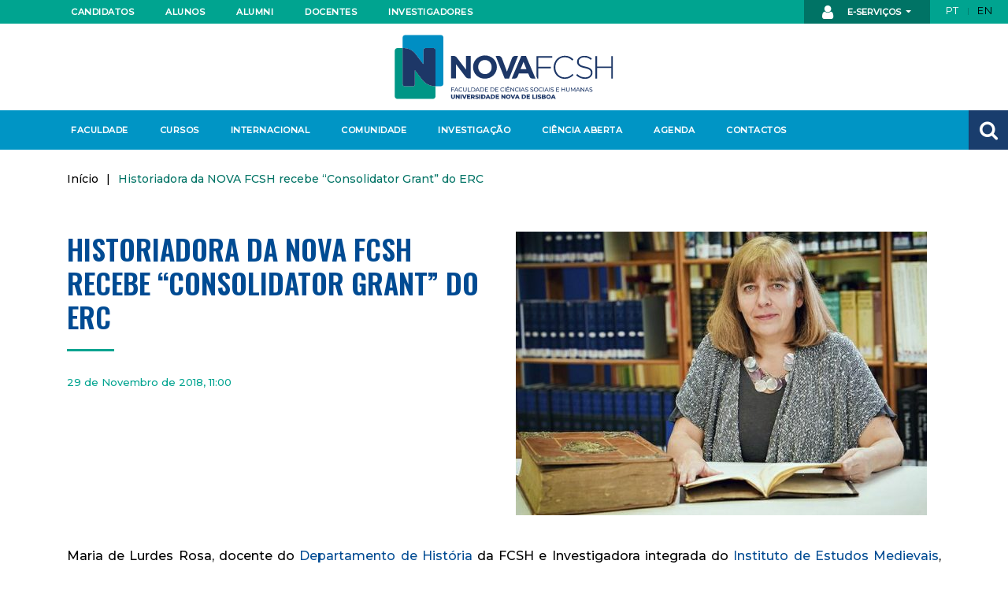

--- FILE ---
content_type: text/html; charset=UTF-8
request_url: https://www.fcsh.unl.pt/historiadora-da-nova-fcsh-recebe-consolidator-grant-do-erc/
body_size: 211849
content:
<!doctype html>
<html lang="pt-pt">
	<head>
  <meta charset="utf-8">
  <meta http-equiv="x-ua-compatible" content="ie=edge">
  <meta name="viewport" content="width=device-width, initial-scale=1, shrink-to-fit=no">
  <meta name='robots' content='index, follow, max-image-preview:large, max-snippet:-1, max-video-preview:-1' />
<link rel="alternate" hreflang="pt-pt" href="https://www.fcsh.unl.pt/historiadora-da-nova-fcsh-recebe-consolidator-grant-do-erc/" />
<link rel="alternate" hreflang="x-default" href="https://www.fcsh.unl.pt/historiadora-da-nova-fcsh-recebe-consolidator-grant-do-erc/" />

	<!-- This site is optimized with the Yoast SEO plugin v21.0 - https://yoast.com/wordpress/plugins/seo/ -->
	<title>Historiadora da NOVA FCSH recebe “Consolidator Grant” do ERC - NOVA FCSH</title>
	<link rel="canonical" href="https://www.fcsh.unl.pt/historiadora-da-nova-fcsh-recebe-consolidator-grant-do-erc/" />
	<meta property="og:locale" content="pt_PT" />
	<meta property="og:type" content="article" />
	<meta property="og:title" content="Historiadora da NOVA FCSH recebe “Consolidator Grant” do ERC - NOVA FCSH" />
	<meta property="og:description" content="Maria de Lurdes Rosa, docente do Departamento de História da FCSH e Investigadora integrada do Instituto de Estudos Medievais, recebeu uma bolsa “Consolidator” do ERC (European Research Council), no valor de 1,6 milhões de euros, pelo projecto &#8220;Entailing Perpetuity: Family, Power, Identity. The Social Agency of a Corporate Body (Southern Europe, 14th-17th Centuries)&#8221;. É a primeira “Consolidator Grant” atribuída [&hellip;]" />
	<meta property="og:url" content="https://www.fcsh.unl.pt/historiadora-da-nova-fcsh-recebe-consolidator-grant-do-erc/" />
	<meta property="og:site_name" content="NOVA FCSH" />
	<meta property="article:publisher" content="https://www.facebook.com/FCSHUNL/" />
	<meta property="article:published_time" content="2018-11-29T11:00:59+00:00" />
	<meta property="article:modified_time" content="2020-11-23T11:07:53+00:00" />
	<meta property="og:image" content="https://www.fcsh.unl.pt/content/uploads/2020/11/Maria-de-Lurdes-Rosa.jpg" />
	<meta property="og:image:width" content="768" />
	<meta property="og:image:height" content="530" />
	<meta property="og:image:type" content="image/jpeg" />
	<meta name="author" content="Luís Reis" />
	<meta name="twitter:card" content="summary_large_image" />
	<meta name="twitter:creator" content="@nova_fcsh" />
	<meta name="twitter:site" content="@nova_fcsh" />
	<meta name="twitter:label1" content="Escrito por" />
	<meta name="twitter:data1" content="Luís Reis" />
	<meta name="twitter:label2" content="Tempo estimado de leitura" />
	<meta name="twitter:data2" content="6 minutos" />
	<script type="application/ld+json" class="yoast-schema-graph">{"@context":"https://schema.org","@graph":[{"@type":"Article","@id":"https://www.fcsh.unl.pt/historiadora-da-nova-fcsh-recebe-consolidator-grant-do-erc/#article","isPartOf":{"@id":"https://www.fcsh.unl.pt/historiadora-da-nova-fcsh-recebe-consolidator-grant-do-erc/"},"author":{"name":"Luís Reis","@id":"https://www.fcsh.unl.pt/#/schema/person/383b2c4e6352265ecb34618fc137ad1a"},"headline":"Historiadora da NOVA FCSH recebe “Consolidator Grant” do ERC","datePublished":"2018-11-29T11:00:59+00:00","dateModified":"2020-11-23T11:07:53+00:00","mainEntityOfPage":{"@id":"https://www.fcsh.unl.pt/historiadora-da-nova-fcsh-recebe-consolidator-grant-do-erc/"},"wordCount":1271,"commentCount":0,"publisher":{"@id":"https://www.fcsh.unl.pt/#organization"},"image":{"@id":"https://www.fcsh.unl.pt/historiadora-da-nova-fcsh-recebe-consolidator-grant-do-erc/#primaryimage"},"thumbnailUrl":"https://www.fcsh.unl.pt/content/uploads/2020/11/Maria-de-Lurdes-Rosa.jpg","articleSection":["Últimas"],"inLanguage":"pt-PT","potentialAction":[{"@type":"CommentAction","name":"Comment","target":["https://www.fcsh.unl.pt/historiadora-da-nova-fcsh-recebe-consolidator-grant-do-erc/#respond"]}]},{"@type":"WebPage","@id":"https://www.fcsh.unl.pt/historiadora-da-nova-fcsh-recebe-consolidator-grant-do-erc/","url":"https://www.fcsh.unl.pt/historiadora-da-nova-fcsh-recebe-consolidator-grant-do-erc/","name":"Historiadora da NOVA FCSH recebe “Consolidator Grant” do ERC - NOVA FCSH","isPartOf":{"@id":"https://www.fcsh.unl.pt/#website"},"primaryImageOfPage":{"@id":"https://www.fcsh.unl.pt/historiadora-da-nova-fcsh-recebe-consolidator-grant-do-erc/#primaryimage"},"image":{"@id":"https://www.fcsh.unl.pt/historiadora-da-nova-fcsh-recebe-consolidator-grant-do-erc/#primaryimage"},"thumbnailUrl":"https://www.fcsh.unl.pt/content/uploads/2020/11/Maria-de-Lurdes-Rosa.jpg","datePublished":"2018-11-29T11:00:59+00:00","dateModified":"2020-11-23T11:07:53+00:00","breadcrumb":{"@id":"https://www.fcsh.unl.pt/historiadora-da-nova-fcsh-recebe-consolidator-grant-do-erc/#breadcrumb"},"inLanguage":"pt-PT","potentialAction":[{"@type":"ReadAction","target":["https://www.fcsh.unl.pt/historiadora-da-nova-fcsh-recebe-consolidator-grant-do-erc/"]}]},{"@type":"ImageObject","inLanguage":"pt-PT","@id":"https://www.fcsh.unl.pt/historiadora-da-nova-fcsh-recebe-consolidator-grant-do-erc/#primaryimage","url":"https://www.fcsh.unl.pt/content/uploads/2020/11/Maria-de-Lurdes-Rosa.jpg","contentUrl":"https://www.fcsh.unl.pt/content/uploads/2020/11/Maria-de-Lurdes-Rosa.jpg","width":768,"height":530},{"@type":"BreadcrumbList","@id":"https://www.fcsh.unl.pt/historiadora-da-nova-fcsh-recebe-consolidator-grant-do-erc/#breadcrumb","itemListElement":[{"@type":"ListItem","position":1,"name":"Home","item":"https://www.fcsh.unl.pt/"},{"@type":"ListItem","position":2,"name":"Historiadora da NOVA FCSH recebe “Consolidator Grant” do ERC"}]},{"@type":"WebSite","@id":"https://www.fcsh.unl.pt/#website","url":"https://www.fcsh.unl.pt/","name":"NOVA FCSH","description":"Faculdade de Ciências Sociais e Humanas - NOVA FCSH","publisher":{"@id":"https://www.fcsh.unl.pt/#organization"},"potentialAction":[{"@type":"SearchAction","target":{"@type":"EntryPoint","urlTemplate":"https://www.fcsh.unl.pt/?s={search_term_string}"},"query-input":"required name=search_term_string"}],"inLanguage":"pt-PT"},{"@type":"Organization","@id":"https://www.fcsh.unl.pt/#organization","name":"NOVA FCSH","url":"https://www.fcsh.unl.pt/","logo":{"@type":"ImageObject","inLanguage":"pt-PT","@id":"https://www.fcsh.unl.pt/#/schema/logo/image/","url":"https://www.fcsh.unl.pt/content/uploads/2019/11/fcsh-logo.png","contentUrl":"https://www.fcsh.unl.pt/content/uploads/2019/11/fcsh-logo.png","width":539,"height":159,"caption":"NOVA FCSH"},"image":{"@id":"https://www.fcsh.unl.pt/#/schema/logo/image/"},"sameAs":["https://www.facebook.com/FCSHUNL/","https://twitter.com/nova_fcsh","https://www.instagram.com/nova_fcsh/","https://www.linkedin.com/company/663549"]},{"@type":"Person","@id":"https://www.fcsh.unl.pt/#/schema/person/383b2c4e6352265ecb34618fc137ad1a","name":"Luís Reis","image":{"@type":"ImageObject","inLanguage":"pt-PT","@id":"https://www.fcsh.unl.pt/#/schema/person/image/","url":"https://secure.gravatar.com/avatar/a5e2a5b8986088c0146b9a3c1a4d57c9?s=96&d=mm&r=g","contentUrl":"https://secure.gravatar.com/avatar/a5e2a5b8986088c0146b9a3c1a4d57c9?s=96&d=mm&r=g","caption":"Luís Reis"}}]}</script>
	<!-- / Yoast SEO plugin. -->


<link rel='dns-prefetch' href='//www.fcsh.unl.pt' />
<script consent-skip-blocker="1" data-skip-lazy-load="js-extra" data-cfasync="false">
(function () {
  // Web Font Loader compatibility (https://github.com/typekit/webfontloader)
  var modules = {
    typekit: "https://use.typekit.net",
    google: "https://fonts.googleapis.com/"
  };

  var load = function (config) {
    setTimeout(function () {
      var a = window.consentApi;

      // Only when blocker is active
      if (a) {
        // Iterate all modules and handle in a single `WebFont.load`
        Object.keys(modules).forEach(function (module) {
          var newConfigWithoutOtherModules = JSON.parse(
            JSON.stringify(config)
          );
          Object.keys(modules).forEach(function (toRemove) {
            if (toRemove !== module) {
              delete newConfigWithoutOtherModules[toRemove];
            }
          });

          if (newConfigWithoutOtherModules[module]) {
            a.unblock(modules[module]).then(function () {
              var originalLoad = window.WebFont.load;
              if (originalLoad !== load) {
                originalLoad(newConfigWithoutOtherModules);
              }
            });
          }
        });
      }
    }, 0);
  };

  if (!window.WebFont) {
    window.WebFont = {
      load: load
    };
  }
})();
</script><style>[consent-id]:not(.rcb-content-blocker):not([consent-transaction-complete]):not([consent-visual-use-parent^="children:"]):not([consent-confirm]){opacity:0!important;}
.rcb-content-blocker+.rcb-content-blocker-children-fallback~*{display:none!important;}</style><link rel="preload" href="https://www.fcsh.unl.pt/content/29a3e276e3d5616a3a7c51b7b0e2b3c0/dist/256227157.js" as="script" />
<link rel="preload" href="https://www.fcsh.unl.pt/content/29a3e276e3d5616a3a7c51b7b0e2b3c0/dist/2084569854.js" as="script" />
<link rel="preload" href="https://www.fcsh.unl.pt/content/plugins/real-cookie-banner-pro/public/lib/animate.css/animate.min.css" as="style" />
<link rel="alternate" type="application/rss+xml" title="Feed de comentários de NOVA FCSH &raquo; Historiadora da NOVA FCSH recebe “Consolidator Grant” do ERC" href="https://www.fcsh.unl.pt/historiadora-da-nova-fcsh-recebe-consolidator-grant-do-erc/feed/" />
<script data-cfasync="false" type='text/javascript' defer src='https://www.fcsh.unl.pt/content/29a3e276e3d5616a3a7c51b7b0e2b3c0/dist/256227157.js' ></script>
<script type="application/json" data-skip-lazy-load="js-extra" data-skip-moving="true" data-no-defer nitro-exclude data-alt-type="application/ld+json" data-dont-merge data-wpmeteor-nooptimize="true" data-cfasync="false" id="aed274f88b8d5580f98e4adae71de334e1-js-extra">{"slug":"real-cookie-banner-pro","textDomain":"real-cookie-banner","version":"5.2.5","restUrl":"https:\/\/www.fcsh.unl.pt\/wp-json\/real-cookie-banner\/v1\/","restNamespace":"real-cookie-banner\/v1","restPathObfuscateOffset":"1683ecfe9f11d85e","restRoot":"https:\/\/www.fcsh.unl.pt\/wp-json\/","restQuery":{"_v":"5.2.5","_locale":"user","_dataLocale":"pt-pt"},"restNonce":"cae82230bb","restRecreateNonceEndpoint":"https:\/\/www.fcsh.unl.pt\/wp-admin\/admin-ajax.php?action=rest-nonce","publicUrl":"https:\/\/www.fcsh.unl.pt\/content\/plugins\/real-cookie-banner-pro\/public\/","chunkFolder":"dist","chunksLanguageFolder":"https:\/\/www.fcsh.unl.pt\/content\/languages\/mo-cache\/real-cookie-banner-pro\/","chunks":{"chunk-config-tab-blocker.lite.js":["pt_PT-83d48f038e1cf6148175589160cda67e","pt_PT-e5c2f3318cd06f18a058318f5795a54b","pt_PT-76129424d1eb6744d17357561a128725","pt_PT-d3d8ada331df664d13fa407b77bc690b"],"chunk-config-tab-blocker.pro.js":["pt_PT-ddf5ae983675e7b6eec2afc2d53654a2","pt_PT-487d95eea292aab22c80aa3ae9be41f0","pt_PT-ab0e642081d4d0d660276c9cebfe9f5d","pt_PT-0f5f6074a855fa677e6086b82145bd50"],"chunk-config-tab-consent.lite.js":["pt_PT-3823d7521a3fc2857511061e0d660408"],"chunk-config-tab-consent.pro.js":["pt_PT-9cb9ecf8c1e8ce14036b5f3a5e19f098"],"chunk-config-tab-cookies.lite.js":["pt_PT-1a51b37d0ef409906245c7ed80d76040","pt_PT-e5c2f3318cd06f18a058318f5795a54b","pt_PT-76129424d1eb6744d17357561a128725"],"chunk-config-tab-cookies.pro.js":["pt_PT-572ee75deed92e7a74abba4b86604687","pt_PT-487d95eea292aab22c80aa3ae9be41f0","pt_PT-ab0e642081d4d0d660276c9cebfe9f5d"],"chunk-config-tab-dashboard.lite.js":["pt_PT-f843c51245ecd2b389746275b3da66b6"],"chunk-config-tab-dashboard.pro.js":["pt_PT-ae5ae8f925f0409361cfe395645ac077"],"chunk-config-tab-import.lite.js":["pt_PT-66df94240f04843e5a208823e466a850"],"chunk-config-tab-import.pro.js":["pt_PT-e5fee6b51986d4ff7a051d6f6a7b076a"],"chunk-config-tab-licensing.lite.js":["pt_PT-e01f803e4093b19d6787901b9591b5a6"],"chunk-config-tab-licensing.pro.js":["pt_PT-4918ea9704f47c2055904e4104d4ffba"],"chunk-config-tab-scanner.lite.js":["pt_PT-b10b39f1099ef599835c729334e38429"],"chunk-config-tab-scanner.pro.js":["pt_PT-752a1502ab4f0bebfa2ad50c68ef571f"],"chunk-config-tab-settings.lite.js":["pt_PT-37978e0b06b4eb18b16164a2d9c93a2c"],"chunk-config-tab-settings.pro.js":["pt_PT-e59d3dcc762e276255c8989fbd1f80e3"],"chunk-config-tab-tcf.lite.js":["pt_PT-4f658bdbf0aa370053460bc9e3cd1f69","pt_PT-e5c2f3318cd06f18a058318f5795a54b","pt_PT-d3d8ada331df664d13fa407b77bc690b"],"chunk-config-tab-tcf.pro.js":["pt_PT-e1e83d5b8a28f1f91f63b9de2a8b181a","pt_PT-487d95eea292aab22c80aa3ae9be41f0","pt_PT-0f5f6074a855fa677e6086b82145bd50"]},"others":{"customizeValuesBanner":"{\"layout\":{\"type\":\"dialog\",\"maxHeightEnabled\":true,\"maxHeight\":740,\"dialogMaxWidth\":530,\"dialogPosition\":\"middleCenter\",\"dialogMargin\":[0,0,0,0],\"bannerPosition\":\"bottom\",\"bannerMaxWidth\":1024,\"dialogBorderRadius\":3,\"borderRadius\":5,\"animationIn\":\"slideInUp\",\"animationInDuration\":500,\"animationInOnlyMobile\":true,\"animationOut\":\"none\",\"animationOutDuration\":500,\"animationOutOnlyMobile\":true,\"overlay\":true,\"overlayBg\":\"#000000\",\"overlayBgAlpha\":50,\"overlayBlur\":2},\"decision\":{\"acceptAll\":\"button\",\"acceptEssentials\":\"button\",\"showCloseIcon\":false,\"acceptIndividual\":\"link\",\"buttonOrder\":\"all,essential,save,individual\",\"showGroups\":false,\"groupsFirstView\":false,\"saveButton\":\"always\"},\"design\":{\"bg\":\"#ffffff\",\"textAlign\":\"center\",\"linkTextDecoration\":\"underline\",\"borderWidth\":0,\"borderColor\":\"#ffffff\",\"fontSize\":13,\"fontColor\":\"#2b2b2b\",\"fontInheritFamily\":true,\"fontFamily\":\"Arial, Helvetica, sans-serif\",\"fontWeight\":\"normal\",\"boxShadowEnabled\":true,\"boxShadowOffsetX\":0,\"boxShadowOffsetY\":5,\"boxShadowBlurRadius\":13,\"boxShadowSpreadRadius\":0,\"boxShadowColor\":\"#000000\",\"boxShadowColorAlpha\":20},\"headerDesign\":{\"inheritBg\":true,\"bg\":\"#f4f4f4\",\"inheritTextAlign\":true,\"textAlign\":\"center\",\"padding\":[17,20,15,20],\"logo\":\"\",\"logoRetina\":\"\",\"logoMaxHeight\":40,\"logoPosition\":\"left\",\"logoMargin\":[5,15,5,15],\"fontSize\":20,\"fontColor\":\"#2b2b2b\",\"fontInheritFamily\":true,\"fontFamily\":\"Arial, Helvetica, sans-serif\",\"fontWeight\":\"normal\",\"borderWidth\":1,\"borderColor\":\"#efefef\"},\"bodyDesign\":{\"padding\":[15,20,5,20],\"descriptionInheritFontSize\":true,\"descriptionFontSize\":13,\"dottedGroupsInheritFontSize\":true,\"dottedGroupsFontSize\":13,\"dottedGroupsBulletColor\":\"#15779b\",\"teachingsInheritTextAlign\":true,\"teachingsTextAlign\":\"center\",\"teachingsSeparatorActive\":true,\"teachingsSeparatorWidth\":50,\"teachingsSeparatorHeight\":1,\"teachingsSeparatorColor\":\"#15779b\",\"teachingsInheritFontSize\":false,\"teachingsFontSize\":12,\"teachingsInheritFontColor\":false,\"teachingsFontColor\":\"#757575\",\"accordionMargin\":[10,0,5,0],\"accordionPadding\":[5,10,5,10],\"accordionArrowType\":\"outlined\",\"accordionArrowColor\":\"#15779b\",\"accordionBg\":\"#ffffff\",\"accordionActiveBg\":\"#f9f9f9\",\"accordionHoverBg\":\"#efefef\",\"accordionBorderWidth\":1,\"accordionBorderColor\":\"#efefef\",\"accordionTitleFontSize\":12,\"accordionTitleFontColor\":\"#2b2b2b\",\"accordionTitleFontWeight\":\"normal\",\"accordionDescriptionMargin\":[5,0,0,0],\"accordionDescriptionFontSize\":12,\"accordionDescriptionFontColor\":\"#757575\",\"accordionDescriptionFontWeight\":\"normal\",\"acceptAllOneRowLayout\":false,\"acceptAllPadding\":[10,10,10,10],\"acceptAllBg\":\"#15779b\",\"acceptAllTextAlign\":\"center\",\"acceptAllFontSize\":18,\"acceptAllFontColor\":\"#ffffff\",\"acceptAllFontWeight\":\"normal\",\"acceptAllBorderWidth\":0,\"acceptAllBorderColor\":\"#000000\",\"acceptAllHoverBg\":\"#11607d\",\"acceptAllHoverFontColor\":\"#ffffff\",\"acceptAllHoverBorderColor\":\"#000000\",\"acceptEssentialsUseAcceptAll\":true,\"acceptEssentialsButtonType\":\"\",\"acceptEssentialsPadding\":[10,10,10,10],\"acceptEssentialsBg\":\"#efefef\",\"acceptEssentialsTextAlign\":\"center\",\"acceptEssentialsFontSize\":18,\"acceptEssentialsFontColor\":\"#0a0a0a\",\"acceptEssentialsFontWeight\":\"normal\",\"acceptEssentialsBorderWidth\":0,\"acceptEssentialsBorderColor\":\"#000000\",\"acceptEssentialsHoverBg\":\"#e8e8e8\",\"acceptEssentialsHoverFontColor\":\"#000000\",\"acceptEssentialsHoverBorderColor\":\"#000000\",\"acceptIndividualPadding\":[5,5,5,5],\"acceptIndividualBg\":\"#ffffff\",\"acceptIndividualTextAlign\":\"center\",\"acceptIndividualFontSize\":16,\"acceptIndividualFontColor\":\"#15779b\",\"acceptIndividualFontWeight\":\"normal\",\"acceptIndividualBorderWidth\":0,\"acceptIndividualBorderColor\":\"#000000\",\"acceptIndividualHoverBg\":\"#ffffff\",\"acceptIndividualHoverFontColor\":\"#11607d\",\"acceptIndividualHoverBorderColor\":\"#000000\"},\"footerDesign\":{\"poweredByLink\":true,\"inheritBg\":false,\"bg\":\"#fcfcfc\",\"inheritTextAlign\":true,\"textAlign\":\"center\",\"padding\":[10,20,15,20],\"fontSize\":14,\"fontColor\":\"#757474\",\"fontInheritFamily\":true,\"fontFamily\":\"Arial, Helvetica, sans-serif\",\"fontWeight\":\"normal\",\"hoverFontColor\":\"#2b2b2b\",\"borderWidth\":1,\"borderColor\":\"#efefef\",\"languageSwitcher\":\"flags\"},\"texts\":{\"headline\":\"Prefer\\u00eancias de privacidade\",\"description\":\"No nosso site, utilizamos cookies e tecnologias semelhantes, e recolhemos e tratamos dados pessoais (por exemplo, endere\\u00e7o IP) para finalidades relacionadas com conte\\u00fados e an\\u00fancios personalizados, integra\\u00e7\\u00e3o de recursos de terceiros e an\\u00e1lise do tr\\u00e1fego recebido. A utiliza\\u00e7\\u00e3o de cookies poder\\u00e1 implicar tratamento de dados pessoais. Partilhamos estes dados com terceiros, que s\\u00e3o listados nas op\\u00e7\\u00f5es de privacidade.<br \\\/><br \\\/>O processamento de dados pode ter lugar com o seu consentimento ou com base num interesse leg\\u00edtimo, ao qual pode opor-se nas op\\u00e7\\u00f5es de privacidade. Tem o direito de n\\u00e3o consentir e de alterar ou revogar o seu consentimento numa altura posterior. Esta revoga\\u00e7\\u00e3o tem efeito imediato, mas n\\u00e3o afecta os dados j\\u00e1 processados. Para mais informa\\u00e7\\u00f5es sobre a utiliza\\u00e7\\u00e3o dos seus dados, visite a nossa {{privacyPolicy}} pol\\u00edtica de privacidade{{\\\/privacyPolicy}}.\",\"acceptAll\":\"Aceitar todos\",\"acceptEssentials\":\"Continuar sem aceitar\",\"acceptIndividual\":\"Definir op\\u00e7\\u00f5es de privacidade individuais\",\"poweredBy\":\"4\",\"dataProcessingInUnsafeCountries\":\"Alguns servi\\u00e7os procedem ao tratamento de dados pessoais em pa\\u00edses terceiros, n\\u00e3o seguros. Ao dar o seu consentimento, est\\u00e1 tamb\\u00e9m a consentir o tratamento de dados pelos servi\\u00e7os indicados, conforme {{legalBasis}}. Isto apresenta riscos como o de acesso n\\u00e3o autorizado por parte das autoridades, sem informa\\u00e7\\u00e3o ou possibilidade de oposi\\u00e7\\u00e3o, o de transfer\\u00eancia n\\u00e3o autorizada para terceiros e o de aplica\\u00e7\\u00e3o de medidas insuficientes em mat\\u00e9ria de protec\\u00e7\\u00e3o de dados.\",\"ageNoticeBanner\":\"Tem menos de {{minAge}} anos? Se for o caso, n\\u00e3o pode dar consentimento a servi\\u00e7os facultativos. Pe\\u00e7a aos seus pais ou tutores legais que aceitem estes servi\\u00e7os consigo.\",\"ageNoticeBlocker\":\"Tem menos de {{minAge}} anos? Infelizmente, n\\u00e3o tem autoriza\\u00e7\\u00e3o para aceder a este servi\\u00e7o e ver este conte\\u00fado. Pe\\u00e7a aos seus pais ou tutores que autorizem o servi\\u00e7o consigo!\",\"listServicesNotice\":\"Ao aceitar todos os servi\\u00e7os, est\\u00e1 a permitir o carregamento de {{services}}. Estes encontra-se divididos em grupos {{serviceGroups}}, de acordo com as suas finalidades. Os n\\u00fameros sobrescritos presentes s\\u00e3o usados para indicar a associa\\u00e7\\u00e3o dos servi\\u00e7os aos grupos correspondentes.\",\"listServicesLegitimateInterestNotice\":\"Adicionalmente, {{services}} s\\u00e3o carregados com base em interesse leg\\u00edtimo.\",\"tcfStacksCustomName\":\"Servi\\u00e7os com diversas finalidades, exteriores \\u00e0 norma TCF\",\"tcfStacksCustomDescription\":\"Servi\\u00e7os que n\\u00e3o partilham consentimento por meio da norma TCF, mas sim de outras tecnologias. Encontram-se divididos em v\\u00e1rios grupos, de acordo com as suas finalidades. Alguns s\\u00e3o utilizados com base em interesse leg\\u00edtimo (por exemplo, preven\\u00e7\\u00e3o de riscos), a passo que outros s\\u00e3o utilizados apenas com o seu consentimento. Para mais informa\\u00e7\\u00f5es sobre os diferentes grupos e as finalidades dos servi\\u00e7os, consulte as op\\u00e7\\u00f5es de privacidade.\",\"consentForwardingExternalHosts\":\"O seu consentimento tamb\\u00e9m \\u00e9 aplic\\u00e1vel a {{websites}}.\",\"blockerHeadline\":\"{{name}} bloqueado devido \\u00e0s op\\u00e7\\u00f5es de privacidade em utiliza\\u00e7\\u00e3o\",\"blockerLinkShowMissing\":\"Mostrar todos os servi\\u00e7os aos quais ainda precisa de dar consentimento\",\"blockerLoadButton\":\"Aceitar servi\\u00e7os e carregar conte\\u00fados\",\"blockerAcceptInfo\":\"O carregamento do conte\\u00fado bloqueado ir\\u00e1 modificar as suas defini\\u00e7\\u00f5es de privacidade. Os conte\\u00fados associados a este servi\\u00e7o n\\u00e3o ser\\u00e3o bloqueados no futuro.\",\"stickyHistory\":\"Hist\\u00f3rico de op\\u00e7\\u00f5es de privacidade\",\"stickyRevoke\":\"Revogar consentimentos\",\"stickyRevokeSuccessMessage\":\"Revogou com sucesso o seu consentimento para a utiliza\\u00e7\\u00e3o de cookies e tratamento de dados pessoais para os servi\\u00e7os seleccionados. A p\\u00e1gina ser\\u00e1 recarregada agora!\",\"stickyChange\":\"Alterar op\\u00e7\\u00f5es de privacidade\"},\"individualLayout\":{\"inheritDialogMaxWidth\":false,\"dialogMaxWidth\":970,\"inheritBannerMaxWidth\":true,\"bannerMaxWidth\":1980,\"descriptionTextAlign\":\"left\"},\"group\":{\"checkboxBg\":\"#f0f0f0\",\"checkboxBorderWidth\":1,\"checkboxBorderColor\":\"#d2d2d2\",\"checkboxActiveColor\":\"#ffffff\",\"checkboxActiveBg\":\"#15779b\",\"checkboxActiveBorderColor\":\"#11607d\",\"groupInheritBg\":true,\"groupBg\":\"#f4f4f4\",\"groupPadding\":[15,15,15,15],\"groupSpacing\":10,\"groupBorderRadius\":5,\"groupBorderWidth\":1,\"groupBorderColor\":\"#f4f4f4\",\"headlineFontSize\":16,\"headlineFontWeight\":\"normal\",\"headlineFontColor\":\"#2b2b2b\",\"descriptionFontSize\":14,\"descriptionFontColor\":\"#757575\",\"linkColor\":\"#757575\",\"linkHoverColor\":\"#2b2b2b\",\"detailsHideLessRelevant\":true},\"saveButton\":{\"useAcceptAll\":true,\"type\":\"button\",\"padding\":[10,10,10,10],\"bg\":\"#efefef\",\"textAlign\":\"center\",\"fontSize\":18,\"fontColor\":\"#0a0a0a\",\"fontWeight\":\"normal\",\"borderWidth\":0,\"borderColor\":\"#000000\",\"hoverBg\":\"#e8e8e8\",\"hoverFontColor\":\"#000000\",\"hoverBorderColor\":\"#000000\"},\"individualTexts\":{\"headline\":\"Prefer\\u00eancias de privacidade individuais\",\"description\":\"No nosso site, utilizamos cookies e tecnologias semelhantes, e recolhemos e tratamos dados pessoais (por exemplo, endere\\u00e7o IP) para finalidades relacionadas com conte\\u00fados e an\\u00fancios personalizados, integra\\u00e7\\u00e3o de recursos de terceiros e an\\u00e1lise do tr\\u00e1fego recebido. A utiliza\\u00e7\\u00e3o de cookies poder\\u00e1 implicar tratamento de dados pessoais. Partilhamos estes dados com terceiros, que s\\u00e3o listados nas op\\u00e7\\u00f5es de privacidade.<br \\\/><br \\\/>O processamento de dados pode ter lugar com o seu consentimento ou com base num interesse leg\\u00edtimo, ao qual pode opor-se nas op\\u00e7\\u00f5es de privacidade. Tem o direito de n\\u00e3o consentir e de alterar ou revogar o seu consentimento numa altura posterior. Esta revoga\\u00e7\\u00e3o tem efeito imediato, mas n\\u00e3o afecta os dados j\\u00e1 processados. Para mais informa\\u00e7\\u00f5es sobre a utiliza\\u00e7\\u00e3o dos seus dados, visite a nossa {{privacyPolicy}} pol\\u00edtica de privacidade{{\\\/privacyPolicy}}.<br \\\/><br \\\/>Abaixo encontra-se uma panor\\u00e2mica de todos os servi\\u00e7os utilizados por este site. Para cada um destes servi\\u00e7os, \\u00e9 poss\\u00edvel consultar informa\\u00e7\\u00f5es adicionais e definir se consente ou n\\u00e3o a utiliza\\u00e7\\u00e3o dos seus dados.\",\"save\":\"Guardar op\\u00e7\\u00f5es personalizadas\",\"showMore\":\"Mostrar informa\\u00e7\\u00f5es sobre o servi\\u00e7o\",\"hideMore\":\"Ocultar informa\\u00e7\\u00f5es sobre o servi\\u00e7o\",\"postamble\":\"\"},\"mobile\":{\"enabled\":true,\"maxHeight\":400,\"hideHeader\":false,\"alignment\":\"bottom\",\"scalePercent\":90,\"scalePercentVertical\":-50},\"sticky\":{\"enabled\":false,\"animationsEnabled\":true,\"alignment\":\"left\",\"bubbleBorderRadius\":50,\"icon\":\"fingerprint\",\"iconCustom\":\"\",\"iconCustomRetina\":\"\",\"iconSize\":30,\"iconColor\":\"#ffffff\",\"bubbleMargin\":[10,20,20,20],\"bubblePadding\":15,\"bubbleBg\":\"#15779b\",\"bubbleBorderWidth\":0,\"bubbleBorderColor\":\"#10556f\",\"boxShadowEnabled\":true,\"boxShadowOffsetX\":0,\"boxShadowOffsetY\":2,\"boxShadowBlurRadius\":5,\"boxShadowSpreadRadius\":1,\"boxShadowColor\":\"#105b77\",\"boxShadowColorAlpha\":40,\"bubbleHoverBg\":\"#ffffff\",\"bubbleHoverBorderColor\":\"#000000\",\"hoverIconColor\":\"#000000\",\"hoverIconCustom\":\"\",\"hoverIconCustomRetina\":\"\",\"menuFontSize\":16,\"menuBorderRadius\":5,\"menuItemSpacing\":10,\"menuItemPadding\":[5,10,5,10]},\"customCss\":{\"css\":\"\",\"antiAdBlocker\":\"y\"}}","isPro":true,"showProHints":false,"proUrl":"https:\/\/devowl.io\/go\/real-cookie-banner?source=rcb-lite","showLiteNotice":false,"frontend":{"groups":"[{\"id\":710,\"name\":\"Essenciais\",\"slug\":\"essenciais\",\"description\":\"Os servi\\u00e7os essenciais s\\u00e3o necess\\u00e1rios para o funcionamento b\\u00e1sico do site. Incluem apenas servi\\u00e7os tecnicamente necess\\u00e1rios. Estes servi\\u00e7os n\\u00e3o podem ser objeto de recusa de consentimento.\",\"isEssential\":true,\"isDefault\":true,\"items\":[{\"id\":92170,\"name\":\"Real Cookie Banner\",\"purpose\":\"Real Cookie Banner solicita aos visitantes do seu site consentimento para a utiliza\\u00e7\\u00e3o de cookies e tratamento dos seus dados pessoais. Para este efeito, \\u00e9 atribu\\u00eddo a cada visitante do site o seu pr\\u00f3prio UUID (identificador \\u00fanico universal), v\\u00e1lido at\\u00e9 ao termo da validade do cookie de armazenamento do consentimento. S\\u00e3o utilizados cookies para verificar a possibilidade de utiliza\\u00e7\\u00e3o dos mesmos, para armazenar refer\\u00eancias relativas ao consentimento documentado, para armazenar a informa\\u00e7\\u00e3o de a que servi\\u00e7os, de cada grupo, deu o utilizador consentimento, bem como se este foi obtido ao abrigo da Estrutura de Transpar\\u00eancia e Consentimento (TCF). Da mesma forma, s\\u00e3o utilizados para armazenar consentimento em prestadores TCF, finalidades, finalidades especiais, funcionalidades e funcionalidades especiais. De acordo com o dever de divulga\\u00e7\\u00e3o previsto no RGPD, o consentimento obtido \\u00e9 integralmente documentado, o que abrange, al\\u00e9m da indica\\u00e7\\u00e3o dos servi\\u00e7os e grupos de servi\\u00e7os para os quais o visitante deu o seu consentimento, e se este foi obtido de acordo com a norma TCF, para que parceiros, finalidades e funcionalidades TCF deu o visitante o seu consentimento, todas as defini\\u00e7\\u00f5es do aviso de cookies no momento em que o consentimento foi prestado e respectivas circunst\\u00e2ncias t\\u00e9cnicas (p. ex. as dimens\\u00f5es do elemento apresentado no momento do consentimento) e interac\\u00e7\\u00f5es do utilizador (p. ex. em que bot\\u00f5es clicou) que levaram ao consentimento. \\u00c9 solicitado consentimento uma vez por idioma.\",\"providerContact\":{\"phone\":\"\",\"email\":\"\",\"link\":\"\"},\"isProviderCurrentWebsite\":true,\"provider\":\"\",\"uniqueName\":\"\",\"isEmbeddingOnlyExternalResources\":false,\"legalBasis\":\"legal-requirement\",\"dataProcessingInCountries\":[],\"dataProcessingInCountriesSpecialTreatments\":[],\"technicalDefinitions\":[{\"type\":\"http\",\"name\":\"real_cookie_banner*\",\"host\":\".unl.pt\",\"duration\":365,\"durationUnit\":\"d\",\"isSessionDuration\":false,\"purpose\":\"Identificador \\u00fanico para o consentimento, mas n\\u00e3o para o visitante do s\\u00edtio Web. Hash de revis\\u00e3o para defini\\u00e7\\u00f5es da faixa de cookies (textos, cores, funcionalidades, grupos de servi\\u00e7os, servi\\u00e7os, bloqueadores de conte\\u00fados, etc.). IDs para servi\\u00e7os e grupos de servi\\u00e7os consentidos.\"},{\"type\":\"http\",\"name\":\"real_cookie_banner*-tcf\",\"host\":\".unl.pt\",\"duration\":365,\"durationUnit\":\"d\",\"isSessionDuration\":false,\"purpose\":\"Consentimentos recolhidos ao abrigo do TCF armazenados no formato TC String, incluindo fornecedores, fins, fins especiais, carater\\u00edsticas e carater\\u00edsticas especiais do TCF.\"},{\"type\":\"http\",\"name\":\"real_cookie_banner*-gcm\",\"host\":\".unl.pt\",\"duration\":365,\"durationUnit\":\"d\",\"isSessionDuration\":false,\"purpose\":\"Consentimentos em tipos de consentimento (fins) recolhidos ao abrigo do Google Consent Mode armazenados para todos os servi\\u00e7os compat\\u00edveis com o Google Consent Mode.\"},{\"type\":\"http\",\"name\":\"real_cookie_banner-test\",\"host\":\".unl.pt\",\"duration\":365,\"durationUnit\":\"d\",\"isSessionDuration\":false,\"purpose\":\"Cookie definido para testar a funcionalidade do cookie HTTP. Eliminado imediatamente ap\\u00f3s o teste.\"},{\"type\":\"local\",\"name\":\"real_cookie_banner*\",\"host\":\"https:\\\/\\\/www.fcsh.unl.pt\",\"duration\":1,\"durationUnit\":\"d\",\"isSessionDuration\":false,\"purpose\":\"Identificador \\u00fanico para o consentimento, mas n\\u00e3o para o visitante do s\\u00edtio Web. Hash de revis\\u00e3o para defini\\u00e7\\u00f5es da faixa de cookies (textos, cores, funcionalidades, grupos de servi\\u00e7os, servi\\u00e7os, bloqueadores de conte\\u00fados, etc.). IDs para servi\\u00e7os e grupos de servi\\u00e7os consentidos. S\\u00f3 \\u00e9 armazenado at\\u00e9 que o consentimento seja documentado no servidor do s\\u00edtio Web.\"},{\"type\":\"local\",\"name\":\"real_cookie_banner*-tcf\",\"host\":\"https:\\\/\\\/www.fcsh.unl.pt\",\"duration\":1,\"durationUnit\":\"d\",\"isSessionDuration\":false,\"purpose\":\"Consentimentos recolhidos ao abrigo do TCF armazenados no formato TC String, incluindo fornecedores, fins, fins especiais, carater\\u00edsticas e carater\\u00edsticas especiais do TCF. S\\u00f3 \\u00e9 armazenado at\\u00e9 que o consentimento seja documentado no servidor do s\\u00edtio Web.\"},{\"type\":\"local\",\"name\":\"real_cookie_banner*-gcm\",\"host\":\"https:\\\/\\\/www.fcsh.unl.pt\",\"duration\":1,\"durationUnit\":\"d\",\"isSessionDuration\":false,\"purpose\":\"Consentimentos recolhidos no Google Consent Mode armazenados em tipos de consentimento (fins) para todos os servi\\u00e7os compat\\u00edveis com o Google Consent Mode. S\\u00f3 \\u00e9 armazenado at\\u00e9 que o consentimento seja documentado no servidor do s\\u00edtio Web.\"},{\"type\":\"local\",\"name\":\"real_cookie_banner-consent-queue*\",\"host\":\"https:\\\/\\\/www.fcsh.unl.pt\",\"duration\":1,\"durationUnit\":\"d\",\"isSessionDuration\":false,\"purpose\":\"Armazenamento em cache local da sele\\u00e7\\u00e3o na faixa de cookies at\\u00e9 o servidor documentar o consentimento; tentativa de documenta\\u00e7\\u00e3o peri\\u00f3dica ou em mudan\\u00e7as de p\\u00e1gina se o servidor n\\u00e3o estiver dispon\\u00edvel ou estiver sobrecarregado.\"}],\"codeDynamics\":[],\"providerPrivacyPolicyUrl\":\"\",\"providerLegalNoticeUrl\":\"\",\"tagManagerOptInEventName\":\"\",\"tagManagerOptOutEventName\":\"\",\"googleConsentModeConsentTypes\":[],\"executePriority\":10,\"codeOptIn\":\"\",\"executeCodeOptInWhenNoTagManagerConsentIsGiven\":false,\"codeOptOut\":\"\",\"executeCodeOptOutWhenNoTagManagerConsentIsGiven\":false,\"deleteTechnicalDefinitionsAfterOptOut\":false,\"codeOnPageLoad\":\"\",\"presetId\":\"real-cookie-banner\"}]},{\"id\":712,\"name\":\"Funcionais\",\"slug\":\"funcionais\",\"description\":\"Os servi\\u00e7os funcionais s\\u00e3o necess\\u00e1rios para oferecer ao utilizador recursos que v\\u00e3o al\\u00e9m das funcionalidades b\\u00e1sicas do site, como tipos de letra mais bonitos, reprodu\\u00e7\\u00e3o de v\\u00eddeo ou caracter\\u00edsticas interactivas da Web 2.0. Os conte\\u00fados provenientes, por exemplo, de plataformas de v\\u00eddeo e de redes sociais s\\u00e3o bloqueados por omiss\\u00e3o, mas podem ser objecto de consentimento. Quando o servi\\u00e7o respectivo \\u00e9 aceite, estes conte\\u00fados s\\u00e3o carregados automaticamente, sem necessidade de consentimento manual.\",\"isEssential\":false,\"isDefault\":true,\"items\":[{\"id\":92263,\"name\":\"WordPress Emojis\",\"purpose\":\"O WordPress Emojis \\u00e9 um conjunto de emojis que \\u00e9 carregado a partir do wordpress.org quando \\u00e9 utilizado um browser antigo, que n\\u00e3o seria capaz de apresentar emojis sem a integra\\u00e7\\u00e3o do servi\\u00e7o. Para tal, \\u00e9 necess\\u00e1rio processar o endere\\u00e7o IP e os metadados do utilizador. N\\u00e3o s\\u00e3o instalados cookies ou tecnologias semelhantes no cliente do utilizador. Os cookies ou tecnologias semelhantes a cookies podem ser armazenados e lidos. Estes cont\\u00eam o resultado do teste e a data do \\u00faltimo teste para determinar se o browser pode apresentar emojis.\",\"providerContact\":{\"phone\":\"\",\"email\":\"dpo@wordpress.org\",\"link\":\"\"},\"isProviderCurrentWebsite\":false,\"provider\":\"WordPress.org, 660 4TH St, San Francisco, CA, 94107, United States\",\"uniqueName\":\"wordpress-emojis\",\"isEmbeddingOnlyExternalResources\":false,\"legalBasis\":\"consent\",\"dataProcessingInCountries\":[\"US\",\"AF\",\"AL\",\"DZ\",\"AD\",\"AO\",\"AR\",\"AM\",\"AU\",\"AT\",\"AZ\",\"BH\",\"BD\",\"BB\",\"BY\",\"BE\",\"BJ\",\"BM\",\"BT\",\"BO\",\"BA\",\"BR\",\"VG\",\"BN\",\"BG\",\"BF\",\"KH\",\"CM\",\"CA\",\"KY\",\"CL\",\"CN\",\"CO\",\"CR\",\"HR\",\"CU\",\"CY\",\"CZ\",\"CI\",\"CD\",\"DK\",\"DO\",\"EC\",\"EG\",\"EE\",\"ET\",\"FJ\",\"FI\",\"FR\",\"GA\",\"GE\",\"DE\",\"GH\",\"GR\",\"GT\",\"HN\",\"HU\",\"IS\",\"IN\",\"ID\",\"IQ\",\"IE\",\"IL\",\"IT\",\"JM\",\"JP\",\"JO\",\"KZ\",\"KE\",\"KW\",\"KG\",\"LV\",\"LB\",\"LI\",\"LT\",\"LU\",\"MG\",\"MY\",\"MV\",\"ML\",\"MT\",\"MU\",\"MX\",\"MD\",\"MN\",\"ME\",\"MA\",\"MZ\",\"MM\",\"NA\",\"NP\",\"NL\",\"NZ\",\"NI\",\"NE\",\"NG\",\"MK\",\"NO\",\"OM\",\"PK\",\"PS\",\"PA\",\"PE\",\"PH\",\"PL\",\"PT\",\"QA\",\"RO\",\"RU\",\"RW\",\"KN\",\"VC\",\"WS\",\"SA\",\"SN\",\"RS\",\"SG\",\"SK\",\"SI\",\"SB\",\"SO\",\"ZA\",\"KR\",\"ES\",\"LK\",\"SD\",\"SE\",\"CH\",\"SY\",\"ST\",\"TW\",\"TZ\",\"TH\",\"GM\",\"TG\",\"TN\",\"TR\",\"TC\",\"UG\",\"UA\",\"AE\",\"GB\",\"UY\",\"UZ\",\"VU\",\"VE\",\"VN\",\"ZM\",\"ZW\"],\"dataProcessingInCountriesSpecialTreatments\":[],\"technicalDefinitions\":[{\"type\":\"session\",\"name\":\"wpEmojiSettingsSupports\",\"host\":\"https:\\\/\\\/www.fcsh.unl.pt\",\"duration\":1,\"durationUnit\":\"y\",\"isSessionDuration\":false,\"purpose\":\"Timestamp and whether it is possible to set emojis\"}],\"codeDynamics\":[],\"providerPrivacyPolicyUrl\":\"https:\\\/\\\/wordpress.org\\\/about\\\/privacy\\\/\",\"providerLegalNoticeUrl\":\"\",\"tagManagerOptInEventName\":\"\",\"tagManagerOptOutEventName\":\"\",\"googleConsentModeConsentTypes\":[],\"executePriority\":10,\"codeOptIn\":\"\",\"executeCodeOptInWhenNoTagManagerConsentIsGiven\":false,\"codeOptOut\":\"\",\"executeCodeOptOutWhenNoTagManagerConsentIsGiven\":false,\"deleteTechnicalDefinitionsAfterOptOut\":true,\"codeOnPageLoad\":\"\",\"presetId\":\"wordpress-emojis\"},{\"id\":92261,\"name\":\"WPML\",\"purpose\":\"O WPML \\u00e9 um sistema multilingue para s\\u00edtios Web WordPress que permite produzir o s\\u00edtio Web em v\\u00e1rias l\\u00ednguas, tornando-o dispon\\u00edvel para um maior n\\u00famero de utilizadores. Os cookies ou tecnologias semelhantes a cookies podem ser armazenados e lidos. Estes podem armazenar a l\\u00edngua do utilizador e redireccion\\u00e1-lo para a vers\\u00e3o do s\\u00edtio Web que corresponde \\u00e0 l\\u00edngua do navegador. O interesse leg\\u00edtimo na utiliza\\u00e7\\u00e3o deste servi\\u00e7o consiste em armazenar a l\\u00edngua do utilizador para apresentar o conte\\u00fado na l\\u00edngua correta.\",\"providerContact\":{\"phone\":\"\",\"email\":\"\",\"link\":\"\"},\"isProviderCurrentWebsite\":true,\"provider\":\"\",\"uniqueName\":\"wpml\",\"isEmbeddingOnlyExternalResources\":false,\"legalBasis\":\"consent\",\"dataProcessingInCountries\":[],\"dataProcessingInCountriesSpecialTreatments\":[],\"technicalDefinitions\":[{\"type\":\"http\",\"name\":\"wp-wpml_current_language\",\"host\":\"www.fcsh.unl.pt\",\"duration\":1,\"durationUnit\":\"d\",\"isSessionDuration\":false,\"purpose\":\"Current language\"},{\"type\":\"indexedDb\",\"name\":\"wp-wpml_current_admin_language_*\",\"host\":\"www.fcsh.unl.pt\",\"duration\":1,\"durationUnit\":\"d\",\"isSessionDuration\":false,\"purpose\":\"WordPress administration area language\"},{\"type\":\"http\",\"name\":\"_icl_visitor_lang_js\",\"host\":\"www.fcsh.unl.pt\",\"duration\":0,\"durationUnit\":\"y\",\"isSessionDuration\":true,\"purpose\":\"Language from which there was a redirect\"},{\"type\":\"http\",\"name\":\"wpml_browser_redirect_test\",\"host\":\"www.fcsh.unl.pt\",\"duration\":0,\"durationUnit\":\"y\",\"isSessionDuration\":true,\"purpose\":\"Checks whether cookies can be set or not\"}],\"codeDynamics\":[],\"providerPrivacyPolicyUrl\":\"\",\"providerLegalNoticeUrl\":\"\",\"tagManagerOptInEventName\":\"\",\"tagManagerOptOutEventName\":\"\",\"googleConsentModeConsentTypes\":[],\"executePriority\":10,\"codeOptIn\":\"\",\"executeCodeOptInWhenNoTagManagerConsentIsGiven\":false,\"codeOptOut\":\"\",\"executeCodeOptOutWhenNoTagManagerConsentIsGiven\":false,\"deleteTechnicalDefinitionsAfterOptOut\":true,\"codeOnPageLoad\":\"\",\"presetId\":\"wpml\"},{\"id\":92254,\"name\":\"Google Fonts\",\"purpose\":\"O Google Fonts permite a integra\\u00e7\\u00e3o de tipos de letra em s\\u00edtios Web para melhorar o s\\u00edtio Web sem instalar os tipos de letra no seu dispositivo. Para tal, \\u00e9 necess\\u00e1rio processar o endere\\u00e7o IP e os metadados do utilizador. N\\u00e3o s\\u00e3o definidos cookies ou tecnologias semelhantes a cookies no cliente do utilizador. Os dados podem ser utilizados para recolher os s\\u00edtios Web visitados e podem ser utilizados para melhorar os servi\\u00e7os da Google. Tamb\\u00e9m pode ser utilizado para a defini\\u00e7\\u00e3o de perfis, por exemplo, para prestar servi\\u00e7os personalizados ao utilizador, como an\\u00fancios baseados nos seus interesses ou recomenda\\u00e7\\u00f5es. A Google presta informa\\u00e7\\u00f5es pessoais aos seus afiliados e a outras empresas ou pessoas de confian\\u00e7a para as processarem por eles, com base nas instru\\u00e7\\u00f5es da Google e em conformidade com a pol\\u00edtica de privacidade da Google.\",\"providerContact\":{\"phone\":\"+1 650 253 0000\",\"email\":\"dpo-google@google.com\",\"link\":\"https:\\\/\\\/support.google.com\\\/?hl=pt-PT\"},\"isProviderCurrentWebsite\":false,\"provider\":\"Google Ireland Limited, Gordon House, Barrow Street, Dublin 4, Ireland\",\"uniqueName\":\"google-fonts\",\"isEmbeddingOnlyExternalResources\":true,\"legalBasis\":\"consent\",\"dataProcessingInCountries\":[\"US\",\"IE\",\"AU\",\"BE\",\"BR\",\"CA\",\"CL\",\"FI\",\"FR\",\"DE\",\"HK\",\"IN\",\"ID\",\"IL\",\"IT\",\"JP\",\"KR\",\"NL\",\"PL\",\"QA\",\"SG\",\"ES\",\"CH\",\"TW\",\"GB\"],\"dataProcessingInCountriesSpecialTreatments\":[\"provider-is-self-certified-trans-atlantic-data-privacy-framework\"],\"technicalDefinitions\":[],\"codeDynamics\":[],\"providerPrivacyPolicyUrl\":\"https:\\\/\\\/business.safety.google\\\/intl\\\/pt-PT\\\/privacy\\\/\",\"providerLegalNoticeUrl\":\"\",\"tagManagerOptInEventName\":\"\",\"tagManagerOptOutEventName\":\"\",\"googleConsentModeConsentTypes\":[],\"executePriority\":10,\"codeOptIn\":\"\",\"executeCodeOptInWhenNoTagManagerConsentIsGiven\":false,\"codeOptOut\":\"\",\"executeCodeOptOutWhenNoTagManagerConsentIsGiven\":false,\"deleteTechnicalDefinitionsAfterOptOut\":false,\"codeOnPageLoad\":\"base64-encoded:[base64]\",\"presetId\":\"google-fonts\"},{\"id\":92253,\"name\":\"Google User Content\",\"purpose\":\"Google User Content is a service that downloads files such as images or scripts that are not installed on the user's client device and embeds them in the website. No cookies in the technical sense are set on the user's client device, but technical and personal data such as the IP address are transferred from the client to the server of the service provider to enable the use of the service.\",\"providerContact\":{\"phone\":\"+1 650 253 0000\",\"email\":\"dpo-google@google.com\",\"link\":\"https:\\\/\\\/support.google.com\\\/?hl=pt\"},\"isProviderCurrentWebsite\":false,\"provider\":\"Google Ireland Limited, Gordon House, Barrow Street, Dublin 4, Ireland\",\"uniqueName\":\"google-user-content\",\"isEmbeddingOnlyExternalResources\":true,\"legalBasis\":\"consent\",\"dataProcessingInCountries\":[\"US\",\"IE\",\"AU\",\"BE\",\"BR\",\"CA\",\"CL\",\"FI\",\"FR\",\"DE\",\"HK\",\"IN\",\"ID\",\"IL\",\"IT\",\"JP\",\"KR\",\"NL\",\"PL\",\"QA\",\"SG\",\"ES\",\"CH\",\"TW\",\"GB\"],\"dataProcessingInCountriesSpecialTreatments\":[\"standard-contractual-clauses\",\"provider-is-self-certified-trans-atlantic-data-privacy-framework\"],\"technicalDefinitions\":[],\"codeDynamics\":[],\"providerPrivacyPolicyUrl\":\"https:\\\/\\\/business.safety.google\\\/intl\\\/pt-PT\\\/privacy\\\/\",\"providerLegalNoticeUrl\":\"\",\"tagManagerOptInEventName\":\"\",\"tagManagerOptOutEventName\":\"\",\"googleConsentModeConsentTypes\":[],\"executePriority\":10,\"codeOptIn\":\"\",\"executeCodeOptInWhenNoTagManagerConsentIsGiven\":false,\"codeOptOut\":\"\",\"executeCodeOptOutWhenNoTagManagerConsentIsGiven\":false,\"deleteTechnicalDefinitionsAfterOptOut\":false,\"codeOnPageLoad\":\"\",\"presetId\":\"google-user-content\"},{\"id\":92244,\"name\":\"Spotify\",\"purpose\":\"O Spotify permite a incorpora\\u00e7\\u00e3o de conte\\u00fados do spotify.com diretamente em s\\u00edtios Web para melhorar o s\\u00edtio Web com m\\u00fasica. Para tal, \\u00e9 necess\\u00e1rio processar o endere\\u00e7o IP e os metadados do utilizador. Os cookies ou tecnologias semelhantes a cookies podem ser armazenados e lidos. Estes podem conter dados pessoais e t\\u00e9cnicos, como a ID do utilizador, a ID do dispositivo, o consentimento, os tokens de seguran\\u00e7a, o s\\u00edtio Web de onde veio, as defini\\u00e7\\u00f5es do leitor, a atribui\\u00e7\\u00e3o a um grupo para experi\\u00eancias do utilizador e avisos de desist\\u00eancia. Estes dados podem ser utilizados para recolher os s\\u00edtios Web visitados, estat\\u00edsticas detalhadas sobre o comportamento dos utilizadores e podem ser utilizados para melhorar os servi\\u00e7os do Spotify. O Spotify utiliza publicidade personalizada, o que significa que o Spotify utiliza informa\\u00e7\\u00f5es sobre o utilizador para mostrar an\\u00fancios personalizados que sejam mais relevantes para o utilizador. Isto tamb\\u00e9m \\u00e9 conhecido como publicidade baseada em interesses. Os dados podem ser associados aos dados dos utilizadores registados em spotify.com ou a uma aplica\\u00e7\\u00e3o Spotify nativa instalada. A Spotify fornece informa\\u00e7\\u00f5es pessoais a empresas do grupo Spotify, subcontratantes, parceiros de autentica\\u00e7\\u00e3o, parceiros de aplica\\u00e7\\u00f5es, servi\\u00e7os e dispositivos de terceiros que liga \\u00e0 sua conta Spotify, parceiros de servi\\u00e7os t\\u00e9cnicos, parceiros de pagamento e comerciantes, parceiros de publicidade e marketing.\",\"providerContact\":{\"phone\":\"\",\"email\":\"privacy@spotify.com\",\"link\":\"https:\\\/\\\/support.spotify.com\\\/pt-pt\\\/\"},\"isProviderCurrentWebsite\":false,\"provider\":\"Spotify AB, Regeringsgatan 19, 111 53 Stockholm, Sweden\",\"uniqueName\":\"spotify\",\"isEmbeddingOnlyExternalResources\":false,\"legalBasis\":\"consent\",\"dataProcessingInCountries\":[\"SE\",\"US\",\"AR\",\"AU\",\"AT\",\"BE\",\"BR\",\"BG\",\"CA\",\"CL\",\"HK\",\"CO\",\"DK\",\"FI\",\"FR\",\"DE\",\"GH\",\"IN\",\"IE\",\"IT\",\"JP\",\"KE\",\"KR\",\"MY\",\"NL\",\"NZ\",\"NO\",\"PE\",\"PH\",\"PT\",\"SG\",\"ZA\",\"ES\",\"TH\",\"AE\",\"GB\",\"ID\",\"IL\",\"PL\",\"QA\",\"CH\",\"TW\"],\"dataProcessingInCountriesSpecialTreatments\":[\"standard-contractual-clauses\"],\"technicalDefinitions\":[{\"type\":\"http\",\"name\":\"sp_t\",\"host\":\".spotify.com\",\"duration\":13,\"durationUnit\":\"mo\",\"isSessionDuration\":false,\"purpose\":\"\"},{\"type\":\"local\",\"name\":\"anonymous:toggleNowPlayingView\",\"host\":\"https:\\\/\\\/open.spotify.com\\\/\",\"duration\":1,\"durationUnit\":\"y\",\"isSessionDuration\":false,\"purpose\":\"\"},{\"type\":\"local\",\"name\":\"anonymous:npv-onboarding-dismissed\",\"host\":\"https:\\\/\\\/open.spotify.com\\\/\",\"duration\":1,\"durationUnit\":\"y\",\"isSessionDuration\":false,\"purpose\":\"\"},{\"type\":\"local\",\"name\":\"ES|*-web-player|EVENT|2|*|UbiProd1PageTransitionNonAuth|1\",\"host\":\"https:\\\/\\\/open.spotify.com\\\/\",\"duration\":1,\"durationUnit\":\"y\",\"isSessionDuration\":false,\"purpose\":\"\"},{\"type\":\"local\",\"name\":\"anonymous:ylx-expanded-state-nav-bar-width\",\"host\":\"https:\\\/\\\/open.spotify.com\\\/\",\"duration\":1,\"durationUnit\":\"y\",\"isSessionDuration\":false,\"purpose\":\"\"},{\"type\":\"local\",\"name\":\"anonymous:opened-folder-uri\",\"host\":\"https:\\\/\\\/open.spotify.com\\\/\",\"duration\":1,\"durationUnit\":\"y\",\"isSessionDuration\":false,\"purpose\":\"\"},{\"type\":\"local\",\"name\":\"ES|*-web-player-rc|SEQ_NUM|*|ConfigurationAppliedNonAuth\",\"host\":\"https:\\\/\\\/open.spotify.com\\\/\",\"duration\":1,\"durationUnit\":\"y\",\"isSessionDuration\":false,\"purpose\":\"\"},{\"type\":\"local\",\"name\":\"ES|*-web-player|EVENT|1|*|KmPageViewNonAuth|1\",\"host\":\"https:\\\/\\\/open.spotify.com\\\/\",\"duration\":1,\"durationUnit\":\"y\",\"isSessionDuration\":false,\"purpose\":\"\"},{\"type\":\"local\",\"name\":\"ES|*-web-player|SEQ_NUM|*|WwwExperimentsNonAuth\",\"host\":\"https:\\\/\\\/open.spotify.com\\\/\",\"duration\":1,\"durationUnit\":\"y\",\"isSessionDuration\":false,\"purpose\":\"\"},{\"type\":\"local\",\"name\":\"anonymous:ylx-default-state-nav-bar-width\",\"host\":\"https:\\\/\\\/open.spotify.com\\\/\",\"duration\":1,\"durationUnit\":\"y\",\"isSessionDuration\":false,\"purpose\":\"\"},{\"type\":\"local\",\"name\":\"ES|*-web-player|EVENT|8|*|UbiProd1ImpressionNonAuth|2\",\"host\":\"https:\\\/\\\/open.spotify.com\\\/\",\"duration\":1,\"durationUnit\":\"y\",\"isSessionDuration\":false,\"purpose\":\"\"},{\"type\":\"local\",\"name\":\"anonymous:items-view\",\"host\":\"https:\\\/\\\/open.spotify.com\\\/\",\"duration\":1,\"durationUnit\":\"y\",\"isSessionDuration\":false,\"purpose\":\"\"},{\"type\":\"local\",\"name\":\"ES|*-web-player-rc|GLOBAL_SEQ_NUM\",\"host\":\"https:\\\/\\\/open.spotify.com\\\/\",\"duration\":1,\"durationUnit\":\"y\",\"isSessionDuration\":false,\"purpose\":\"\"},{\"type\":\"local\",\"name\":\"anonymous:ylx-sidebar-state\",\"host\":\"https:\\\/\\\/open.spotify.com\\\/\",\"duration\":1,\"durationUnit\":\"y\",\"isSessionDuration\":false,\"purpose\":\"\"},{\"type\":\"local\",\"name\":\"ES|*-web-player|EVENT|13|*|UbiProd1ImpressionNonAuth|7\",\"host\":\"https:\\\/\\\/open.spotify.com\\\/\",\"duration\":1,\"durationUnit\":\"y\",\"isSessionDuration\":false,\"purpose\":\"\"},{\"type\":\"local\",\"name\":\"ES|*-web-player|EVENT|10|*|UbiProd1ImpressionNonAuth|4\",\"host\":\"https:\\\/\\\/open.spotify.com\\\/\",\"duration\":1,\"durationUnit\":\"y\",\"isSessionDuration\":false,\"purpose\":\"\"},{\"type\":\"local\",\"name\":\"ES|*-web-player-rc|EVENT|5|*|SptCookieConsentClientNonAuth|3\",\"host\":\"https:\\\/\\\/open.spotify.com\\\/\",\"duration\":1,\"durationUnit\":\"y\",\"isSessionDuration\":false,\"purpose\":\"\"},{\"type\":\"local\",\"name\":\"ES|*-web-player|EVENT|6|*|KmPageViewNonAuth|2\",\"host\":\"https:\\\/\\\/open.spotify.com\\\/\",\"duration\":1,\"durationUnit\":\"y\",\"isSessionDuration\":false,\"purpose\":\"\"},{\"type\":\"local\",\"name\":\"anonymous:nowPlayingCoverExpandedState\",\"host\":\"https:\\\/\\\/open.spotify.com\\\/\",\"duration\":1,\"durationUnit\":\"y\",\"isSessionDuration\":false,\"purpose\":\"\"},{\"type\":\"local\",\"name\":\"ES|*-web-player|EVENT|4|*|WwwExperimentsNonAuth|1\",\"host\":\"https:\\\/\\\/open.spotify.com\\\/\",\"duration\":1,\"durationUnit\":\"y\",\"isSessionDuration\":false,\"purpose\":\"\"},{\"type\":\"local\",\"name\":\"ES|*-web-player|SEQ_NUM|*|UbiProd1PageTransitionNonAuth\",\"host\":\"https:\\\/\\\/open.spotify.com\\\/\",\"duration\":1,\"durationUnit\":\"y\",\"isSessionDuration\":false,\"purpose\":\"\"},{\"type\":\"local\",\"name\":\"anonymous:npv-onboarding-never-show-again\",\"host\":\"https:\\\/\\\/open.spotify.com\\\/\",\"duration\":1,\"durationUnit\":\"y\",\"isSessionDuration\":false,\"purpose\":\"\"},{\"type\":\"local\",\"name\":\"ES|*-web-player|SEQ_NUM|*|UbiProd1ImpressionNonAuth\",\"host\":\"https:\\\/\\\/open.spotify.com\\\/\",\"duration\":1,\"durationUnit\":\"y\",\"isSessionDuration\":false,\"purpose\":\"\"},{\"type\":\"local\",\"name\":\"anonymous:onboarding-dismissed-amount:ylx-playlist-ordering\",\"host\":\"https:\\\/\\\/open.spotify.com\\\/\",\"duration\":1,\"durationUnit\":\"y\",\"isSessionDuration\":false,\"purpose\":\"\"},{\"type\":\"local\",\"name\":\"ES|*-web-player|EVENT|5|*|WwwExperimentsNonAuth|2\",\"host\":\"https:\\\/\\\/open.spotify.com\\\/\",\"duration\":1,\"durationUnit\":\"y\",\"isSessionDuration\":false,\"purpose\":\"\"},{\"type\":\"local\",\"name\":\"ES|*-web-player-rc|SEQ_NUM|*|SptCookieConsentClientNonAuth\",\"host\":\"https:\\\/\\\/open.spotify.com\\\/\",\"duration\":1,\"durationUnit\":\"y\",\"isSessionDuration\":false,\"purpose\":\"\"},{\"type\":\"local\",\"name\":\"anonymous:ylx-active-filter-ids\",\"host\":\"https:\\\/\\\/open.spotify.com\\\/\",\"duration\":1,\"durationUnit\":\"y\",\"isSessionDuration\":false,\"purpose\":\"\"},{\"type\":\"local\",\"name\":\"ES|*-web-player-rc|EVENT|2|*|SptCookieConsentClientNonAuth|1\",\"host\":\"https:\\\/\\\/open.spotify.com\\\/\",\"duration\":1,\"durationUnit\":\"y\",\"isSessionDuration\":false,\"purpose\":\"\"},{\"type\":\"local\",\"name\":\"anonymous:ylx-active-sort-order-by-filter-id\",\"host\":\"https:\\\/\\\/open.spotify.com\\\/\",\"duration\":1,\"durationUnit\":\"y\",\"isSessionDuration\":false,\"purpose\":\"\"},{\"type\":\"local\",\"name\":\"ES|*-web-player-rc|EVENT|4|*|SptCookieConsentClientNonAuth|2\",\"host\":\"https:\\\/\\\/open.spotify.com\\\/\",\"duration\":1,\"durationUnit\":\"y\",\"isSessionDuration\":false,\"purpose\":\"\"},{\"type\":\"local\",\"name\":\"ES|*-web-player-rc|EVENT|3|*|ConfigurationAppliedNonAuth|2\",\"host\":\"https:\\\/\\\/open.spotify.com\\\/\",\"duration\":1,\"durationUnit\":\"y\",\"isSessionDuration\":false,\"purpose\":\"\"},{\"type\":\"local\",\"name\":\"ES|*-web-player|EVENT|3|*|UbiProd1ImpressionNonAuth|1\",\"host\":\"https:\\\/\\\/open.spotify.com\\\/\",\"duration\":1,\"durationUnit\":\"y\",\"isSessionDuration\":false,\"purpose\":\"\"},{\"type\":\"local\",\"name\":\"ES|*-web-player|EVENT|7|*|UbiProd1PageTransitionNonAuth|2\",\"host\":\"https:\\\/\\\/open.spotify.com\\\/\",\"duration\":1,\"durationUnit\":\"y\",\"isSessionDuration\":false,\"purpose\":\"\"},{\"type\":\"local\",\"name\":\"anonymous:npv-onboarding-dismissed-time\",\"host\":\"https:\\\/\\\/open.spotify.com\\\/\",\"duration\":1,\"durationUnit\":\"y\",\"isSessionDuration\":false,\"purpose\":\"\"},{\"type\":\"local\",\"name\":\"anonymous:remote-config-overrides\",\"host\":\"https:\\\/\\\/open.spotify.com\\\/\",\"duration\":1,\"durationUnit\":\"y\",\"isSessionDuration\":false,\"purpose\":\"\"},{\"type\":\"local\",\"name\":\"ES|*-web-player|GLOBAL_SEQ_NUM\",\"host\":\"https:\\\/\\\/open.spotify.com\\\/\",\"duration\":1,\"durationUnit\":\"y\",\"isSessionDuration\":false,\"purpose\":\"\"},{\"type\":\"local\",\"name\":\"ES|*-web-player|SEQ_NUM|*==|KmPageViewNonAuth\",\"host\":\"https:\\\/\\\/open.spotify.com\\\/\",\"duration\":1,\"durationUnit\":\"y\",\"isSessionDuration\":false,\"purpose\":\"\"},{\"type\":\"local\",\"name\":\"ES|*-web-player|EVENT|11|*==|UbiProd1ImpressionNonAuth|5\",\"host\":\"https:\\\/\\\/open.spotify.com\\\/\",\"duration\":1,\"durationUnit\":\"y\",\"isSessionDuration\":false,\"purpose\":\"\"},{\"type\":\"local\",\"name\":\"loglevel\",\"host\":\"https:\\\/\\\/open.spotify.com\\\/\",\"duration\":1,\"durationUnit\":\"y\",\"isSessionDuration\":false,\"purpose\":\"\"},{\"type\":\"local\",\"name\":\"ES|*-web-player|EVENT|9|*|UbiProd1ImpressionNonAuth|3\",\"host\":\"https:\\\/\\\/open.spotify.com\\\/\",\"duration\":1,\"durationUnit\":\"y\",\"isSessionDuration\":false,\"purpose\":\"\"},{\"type\":\"local\",\"name\":\"ES|*-web-player|EVENT|12|*|UbiProd1ImpressionNonAuth|6\",\"host\":\"https:\\\/\\\/open.spotify.com\\\/\",\"duration\":1,\"durationUnit\":\"y\",\"isSessionDuration\":false,\"purpose\":\"\"},{\"type\":\"local\",\"name\":\"anonymous:lintHtmlWithCss\",\"host\":\"https:\\\/\\\/open.spotify.com\\\/\",\"duration\":1,\"durationUnit\":\"y\",\"isSessionDuration\":false,\"purpose\":\"\"},{\"type\":\"local\",\"name\":\"ES|*-web-player-rc|STORAGE_ID\",\"host\":\"https:\\\/\\\/open.spotify.com\\\/\",\"duration\":1,\"durationUnit\":\"y\",\"isSessionDuration\":false,\"purpose\":\"\"},{\"type\":\"local\",\"name\":\"anonymous:ui-panel-state\",\"host\":\"https:\\\/\\\/open.spotify.com\\\/\",\"duration\":1,\"durationUnit\":\"y\",\"isSessionDuration\":false,\"purpose\":\"\"},{\"type\":\"local\",\"name\":\"anonymous:library-row-mode\",\"host\":\"https:\\\/\\\/open.spotify.com\\\/\",\"duration\":1,\"durationUnit\":\"y\",\"isSessionDuration\":false,\"purpose\":\"\"},{\"type\":\"local\",\"name\":\"ES|*-web-player|STORAGE_ID\",\"host\":\"https:\\\/\\\/open.spotify.com\\\/\",\"duration\":1,\"durationUnit\":\"y\",\"isSessionDuration\":false,\"purpose\":\"\"},{\"type\":\"local\",\"name\":\"ES|*-web-player-rc|EVENT|1|*|ConfigurationAppliedNonAuth|1\",\"host\":\"https:\\\/\\\/open.spotify.com\\\/\",\"duration\":1,\"durationUnit\":\"y\",\"isSessionDuration\":false,\"purpose\":\"\"},{\"type\":\"local\",\"name\":\"anonymous:onboarding-dismissed:ylx-playlist-ordering\",\"host\":\"https:\\\/\\\/open.spotify.com\\\/\",\"duration\":1,\"durationUnit\":\"y\",\"isSessionDuration\":false,\"purpose\":\"\"},{\"type\":\"local\",\"name\":\"ES|*-web-player|INSTALLATION_ID\",\"host\":\"https:\\\/\\\/open.spotify.com\\\/\",\"duration\":1,\"durationUnit\":\"y\",\"isSessionDuration\":false,\"purpose\":\"\"},{\"type\":\"local\",\"name\":\"anonymous:isPlaybackBarRemainingTimeToggled\",\"host\":\"https:\\\/\\\/open.spotify.com\\\/\",\"duration\":1,\"durationUnit\":\"y\",\"isSessionDuration\":false,\"purpose\":\"\"},{\"type\":\"local\",\"name\":\"anonymous:ylx-expanded-folders\",\"host\":\"https:\\\/\\\/open.spotify.com\\\/\",\"duration\":1,\"durationUnit\":\"y\",\"isSessionDuration\":false,\"purpose\":\"\"},{\"type\":\"local\",\"name\":\"_grecaptcha\",\"host\":\"https:\\\/\\\/open.spotify.com\\\/\",\"duration\":1,\"durationUnit\":\"y\",\"isSessionDuration\":false,\"purpose\":\"\"},{\"type\":\"local\",\"name\":\"ES|*-web-player-rc|INSTALLATION_ID\",\"host\":\"https:\\\/\\\/open.spotify.com\\\/\",\"duration\":1,\"durationUnit\":\"y\",\"isSessionDuration\":false,\"purpose\":\"\"},{\"type\":\"http\",\"name\":\"OptanonConsent\",\"host\":\".spotify.com\",\"duration\":13,\"durationUnit\":\"mo\",\"isSessionDuration\":false,\"purpose\":\"\"},{\"type\":\"http\",\"name\":\"_gcl_au\",\"host\":\".spotify.com\",\"duration\":4,\"durationUnit\":\"mo\",\"isSessionDuration\":false,\"purpose\":\"\"},{\"type\":\"http\",\"name\":\"sp_dc\",\"host\":\".spotify.com\",\"duration\":13,\"durationUnit\":\"mo\",\"isSessionDuration\":false,\"purpose\":\"\"},{\"type\":\"http\",\"name\":\"_cs_c\",\"host\":\".spotify.com\",\"duration\":13,\"durationUnit\":\"mo\",\"isSessionDuration\":false,\"purpose\":\"\"},{\"type\":\"http\",\"name\":\"_cs_s\",\"host\":\".spotify.com\",\"duration\":1,\"durationUnit\":\"h\",\"isSessionDuration\":false,\"purpose\":\"\"},{\"type\":\"http\",\"name\":\"_cs_id\",\"host\":\".spotify.com\",\"duration\":13,\"durationUnit\":\"mo\",\"isSessionDuration\":false,\"purpose\":\"\"},{\"type\":\"http\",\"name\":\"_gat\",\"host\":\".spotify.com\",\"duration\":1,\"durationUnit\":\"h\",\"isSessionDuration\":false,\"purpose\":\"\"},{\"type\":\"http\",\"name\":\"_cs_mk_ga\",\"host\":\".spotify.com\",\"duration\":15,\"durationUnit\":\"h\",\"isSessionDuration\":false,\"purpose\":\"\"},{\"type\":\"http\",\"name\":\"eupubconsent-v2\",\"host\":\".spotify.com\",\"duration\":13,\"durationUnit\":\"mo\",\"isSessionDuration\":false,\"purpose\":\"\"},{\"type\":\"http\",\"name\":\"OptanonAlertBoxClosed\",\"host\":\".spotify.com\",\"duration\":13,\"durationUnit\":\"mo\",\"isSessionDuration\":false,\"purpose\":\"\"},{\"type\":\"http\",\"name\":\"_gid\",\"host\":\".spotify.com\",\"duration\":2,\"durationUnit\":\"d\",\"isSessionDuration\":false,\"purpose\":\"\"},{\"type\":\"http\",\"name\":\"_scid\",\"host\":\".spotify.com\",\"duration\":13,\"durationUnit\":\"mo\",\"isSessionDuration\":false,\"purpose\":\"\"},{\"type\":\"http\",\"name\":\"sp_gaid\",\"host\":\".spotify.com\",\"duration\":2,\"durationUnit\":\"mo\",\"isSessionDuration\":false,\"purpose\":\"\"},{\"type\":\"http\",\"name\":\"_gat_UA-*\",\"host\":\".spotify.com\",\"duration\":1,\"durationUnit\":\"h\",\"isSessionDuration\":false,\"purpose\":\"\"},{\"type\":\"http\",\"name\":\"sp_m\",\"host\":\".spotify.com\",\"duration\":13,\"durationUnit\":\"mo\",\"isSessionDuration\":false,\"purpose\":\"\"},{\"type\":\"http\",\"name\":\"_gali\",\"host\":\".spotify.com\",\"duration\":1,\"durationUnit\":\"h\",\"isSessionDuration\":false,\"purpose\":\"\"},{\"type\":\"http\",\"name\":\"_scid_r\",\"host\":\".spotify.com\",\"duration\":13,\"durationUnit\":\"mo\",\"isSessionDuration\":false,\"purpose\":\"\"},{\"type\":\"http\",\"name\":\"sp_landing\",\"host\":\".spotify.com\",\"duration\":2,\"durationUnit\":\"d\",\"isSessionDuration\":false,\"purpose\":\"URL of the website on which Spotify is embedded\"},{\"type\":\"http\",\"name\":\"sp_key\",\"host\":\".spotify.com\",\"duration\":13,\"durationUnit\":\"mo\",\"isSessionDuration\":false,\"purpose\":\"User ID for tracking a user\"},{\"type\":\"http\",\"name\":\"sp_adid\",\"host\":\".spotify.com\",\"duration\":13,\"durationUnit\":\"mo\",\"isSessionDuration\":false,\"purpose\":\"User ID for tracking a user's advertising preferences\"},{\"type\":\"http\",\"name\":\"_fbp\",\"host\":\".spotify.com\",\"duration\":3,\"durationUnit\":\"mo\",\"isSessionDuration\":false,\"purpose\":\"User ID with Meta Pixel (former Facebook Pixel) to track user interactions\"},{\"type\":\"local\",\"name\":\"ES|s4p-hosted|INSTALLATION_ID\",\"host\":\"https:\\\/\\\/podcasters.spotify.com\",\"duration\":1,\"durationUnit\":\"y\",\"isSessionDuration\":false,\"purpose\":\"Device ID as identifier for the installation\"},{\"type\":\"local\",\"name\":\"ES|s4p-hosted|SEQ_NUM|*=|EventSenderStats2NonAuth\",\"host\":\"https:\\\/\\\/podcasters.spotify.com\",\"duration\":1,\"durationUnit\":\"y\",\"isSessionDuration\":false,\"purpose\":\"Sequence number for logging events for unauthenticated users\"},{\"type\":\"local\",\"name\":\"ES|s4p-hosted|STORAGE_ID\",\"host\":\"https:\\\/\\\/podcasters.spotify.com\",\"duration\":1,\"durationUnit\":\"y\",\"isSessionDuration\":false,\"purpose\":\"Device ID for the assignment of sessions and user actions\"},{\"type\":\"local\",\"name\":\"com.spotify.single.item.cache:anchor-public-website\",\"host\":\"https:\\\/\\\/podcasters.spotify.com\",\"duration\":1,\"durationUnit\":\"y\",\"isSessionDuration\":false,\"purpose\":\"Configuration data for the Spotify website, which flags are activated, such as the activation of certain visual banners\"},{\"type\":\"local\",\"name\":\"optimizely-vuid\",\"host\":\"https:\\\/\\\/podcasters.spotify.com\",\"duration\":1,\"durationUnit\":\"y\",\"isSessionDuration\":false,\"purpose\":\"Device ID for optimising the website through A\\\/B testing, for example\"},{\"type\":\"http\",\"name\":\"_ga\",\"host\":\".spotify.com\",\"duration\":14,\"durationUnit\":\"mo\",\"isSessionDuration\":false,\"purpose\":\"User ID for analyzing general user behavior across different websites\"},{\"type\":\"http\",\"name\":\"_ga_*\",\"host\":\".spotify.com\",\"duration\":13,\"durationUnit\":\"mo\",\"isSessionDuration\":false,\"purpose\":\"User ID for analyzing user behavior on this website for reports on the use of the website\"}],\"codeDynamics\":[],\"providerPrivacyPolicyUrl\":\"https:\\\/\\\/www.spotify.com\\\/pt-pt\\\/legal\\\/privacy-policy\\\/\",\"providerLegalNoticeUrl\":\"https:\\\/\\\/www.spotify.com\\\/pt-pt\\\/about-us\\\/contact\\\/\",\"tagManagerOptInEventName\":\"\",\"tagManagerOptOutEventName\":\"\",\"googleConsentModeConsentTypes\":[],\"executePriority\":10,\"codeOptIn\":\"\",\"executeCodeOptInWhenNoTagManagerConsentIsGiven\":false,\"codeOptOut\":\"\",\"executeCodeOptOutWhenNoTagManagerConsentIsGiven\":false,\"deleteTechnicalDefinitionsAfterOptOut\":false,\"codeOnPageLoad\":\"\",\"presetId\":\"spotify\"},{\"id\":92243,\"name\":\"X (antigo Twitter)\",\"purpose\":\"O X permite a incorpora\\u00e7\\u00e3o de conte\\u00fados como tweets ou linhas do tempo e outras possibilidades de intera\\u00e7\\u00e3o, como bot\\u00f5es de partilha do X.com, diretamente em s\\u00edtios Web. Para tal, \\u00e9 necess\\u00e1rio processar o endere\\u00e7o IP e os metadados do utilizador. Os cookies ou tecnologias semelhantes a cookies podem ser armazenados e lidos. Estes podem conter dados pessoais e dados t\\u00e9cnicos como IDs de utilizador (bem como para utilizadores n\\u00e3o X), grupos de interesse, consentimento, tokens de seguran\\u00e7a, a partir de que s\\u00edtio Web veio, intera\\u00e7\\u00f5es com o servi\\u00e7o e conta utilizada. Estes dados podem ser utilizados para recolher os s\\u00edtios Web visitados, estat\\u00edsticas detalhadas sobre o comportamento dos utilizadores, e podem ser utilizados para melhorar os servi\\u00e7os da X. Estes dados podem ser associados aos dados dos utilizadores registados em X.com. Por exemplo, se clicar numa hiperliga\\u00e7\\u00e3o externa ou num an\\u00fancio num servi\\u00e7o de X, esse anunciante ou operador de s\\u00edtio Web pode descobrir que o utilizador veio de X, juntamente com outras informa\\u00e7\\u00f5es associadas ao an\\u00fancio em que clicou, tais como carater\\u00edsticas do p\\u00fablico que se pretendia atingir e outros identificadores gerados por X para esse an\\u00fancio. X fornece informa\\u00e7\\u00f5es pessoais aos seus afiliados, fornecedores de servi\\u00e7os e anunciantes.\",\"providerContact\":{\"phone\":\"\",\"email\":\"\",\"link\":\"https:\\\/\\\/help.x.com\\\/pt\"},\"isProviderCurrentWebsite\":false,\"provider\":\"Twitter International Unlimited Company, One Cumberland Place, Fenian Street, Dublin 2, D02 AX07, Ireland\",\"uniqueName\":\"twitter-tweet\",\"isEmbeddingOnlyExternalResources\":false,\"legalBasis\":\"consent\",\"dataProcessingInCountries\":[\"US\",\"IE\",\"AR\",\"AU\",\"AT\",\"BE\",\"BR\",\"BG\",\"CA\",\"CL\",\"HK\",\"CO\",\"DK\",\"FI\",\"FR\",\"DE\",\"GH\",\"IN\",\"IT\",\"JP\",\"KE\",\"KR\",\"MY\",\"NL\",\"NZ\",\"NO\",\"PE\",\"PH\",\"PT\",\"SG\",\"ZA\",\"ES\",\"SE\",\"TH\",\"AE\",\"GB\"],\"dataProcessingInCountriesSpecialTreatments\":[\"standard-contractual-clauses\"],\"technicalDefinitions\":[{\"type\":\"http\",\"name\":\"external_referer\",\"host\":\".twitter.com\",\"duration\":7,\"durationUnit\":\"d\",\"isSessionDuration\":false,\"purpose\":\"\"},{\"type\":\"http\",\"name\":\"_twitter_sess\",\"host\":\".twitter.com\",\"duration\":0,\"durationUnit\":\"y\",\"isSessionDuration\":true,\"purpose\":\"ID da sess\\u00e3o para manter o utilizador ligado durante a sess\\u00e3o\"},{\"type\":\"http\",\"name\":\"_gid\",\"host\":\".twitter.com\",\"duration\":1,\"durationUnit\":\"d\",\"isSessionDuration\":false,\"purpose\":\"ID do utilizador para analisar o comportamento geral do utilizador em diferentes s\\u00edtios Web atrav\\u00e9s do Google Analytics\"},{\"type\":\"http\",\"name\":\"gt\",\"host\":\".twitter.com\",\"duration\":1,\"durationUnit\":\"h\",\"isSessionDuration\":false,\"purpose\":\"ID de utilizador para fun\\u00e7\\u00f5es e autoriza\\u00e7\\u00e3o de aplica\\u00e7\\u00f5es externas\"},{\"type\":\"http\",\"name\":\"ct0\",\"host\":\".twitter.com\",\"duration\":13,\"durationUnit\":\"mo\",\"isSessionDuration\":false,\"purpose\":\"Token de autentica\\u00e7\\u00e3o para manter o utilizador ligado e autenticado\"},{\"type\":\"http\",\"name\":\"guest_id\",\"host\":\".twitter.com\",\"duration\":13,\"durationUnit\":\"mo\",\"isSessionDuration\":false,\"purpose\":\"ID de utilizador \\u00fanico para utilizadores que n\\u00e3o t\\u00eam sess\\u00e3o iniciada no X (Twitter)\"},{\"type\":\"http\",\"name\":\"personalization_id\",\"host\":\".twitter.com\",\"duration\":13,\"durationUnit\":\"mo\",\"isSessionDuration\":false,\"purpose\":\"ID de utilizador \\u00fanico para acompanhar a atividade dentro e fora do X (Twitter)\"},{\"type\":\"http\",\"name\":\"twid\",\"host\":\".twitter.com\",\"duration\":1,\"durationUnit\":\"y\",\"isSessionDuration\":false,\"purpose\":\"ID de utilizador para autenticar o registo com X (Twitter)\"},{\"type\":\"http\",\"name\":\"auth_token\",\"host\":\".twitter.com\",\"duration\":13,\"durationUnit\":\"mo\",\"isSessionDuration\":false,\"purpose\":\"Token de autentica\\u00e7\\u00e3o para manter o utilizador ligado e autenticado\"},{\"type\":\"http\",\"name\":\"kdt\",\"host\":\".twitter.com\",\"duration\":13,\"durationUnit\":\"mo\",\"isSessionDuration\":false,\"purpose\":\"ID do dispositivo para autenticar um dispositivo conhecido\"},{\"type\":\"http\",\"name\":\"_ga\",\"host\":\".twitter.com\",\"duration\":13,\"durationUnit\":\"mo\",\"isSessionDuration\":false,\"purpose\":\"ID do utilizador para analisar o comportamento geral do utilizador em diferentes s\\u00edtios Web atrav\\u00e9s do Google Analytics\"},{\"type\":\"http\",\"name\":\"guest_id_ads\",\"host\":\".twitter.com\",\"duration\":13,\"durationUnit\":\"mo\",\"isSessionDuration\":false,\"purpose\":\"ID de utilizador para utilizadores n\\u00e3o registados para personalizar an\\u00fancios e acompanhar o desempenho dos an\\u00fancios\"},{\"type\":\"http\",\"name\":\"d_prefs\",\"host\":\".twitter.com\",\"duration\":6,\"durationUnit\":\"mo\",\"isSessionDuration\":false,\"purpose\":\"Defini\\u00e7\\u00f5es para o consentimento do utilizador relativamente ao armazenamento das suas prefer\\u00eancias pelos servi\\u00e7os X (Twitter)\"},{\"type\":\"http\",\"name\":\"att\",\"host\":\".twitter.com\",\"duration\":1,\"durationUnit\":\"d\",\"isSessionDuration\":false,\"purpose\":\"ID de utilizador para autentica\\u00e7\\u00e3o e reposi\\u00e7\\u00e3o da palavra-passe\"},{\"type\":\"http\",\"name\":\"guest_id_marketing\",\"host\":\".twitter.com\",\"duration\":13,\"durationUnit\":\"mo\",\"isSessionDuration\":false,\"purpose\":\"ID de utilizador para utilizadores n\\u00e3o registados para personalizar an\\u00fancios e acompanhar o desempenho dos an\\u00fancios\"},{\"type\":\"session\",\"name\":\"RichHistory\",\"host\":\"https:\\\/\\\/platform.twitter.com\\\/\",\"duration\":1,\"durationUnit\":\"y\",\"isSessionDuration\":false,\"purpose\":\"Hist\\u00f3rico das intera\\u00e7\\u00f5es do utilizador com conte\\u00fados incorporados de X (Twitter), tais como o s\\u00edtio Web visitado, a localiza\\u00e7\\u00e3o atual e os percursos de conte\\u00fados abertos\"},{\"type\":\"session\",\"name\":\"RichHistory\",\"host\":\"https:\\\/\\\/syndication.twitter.com\\\/\",\"duration\":1,\"durationUnit\":\"y\",\"isSessionDuration\":false,\"purpose\":\"Hist\\u00f3rico das intera\\u00e7\\u00f5es do utilizador com conte\\u00fados incorporados de X (Twitter), tais como o s\\u00edtio Web visitado, a localiza\\u00e7\\u00e3o atual e os percursos de conte\\u00fados abertos\"}],\"codeDynamics\":[],\"providerPrivacyPolicyUrl\":\"https:\\\/\\\/x.com\\\/pt\\\/privacy\",\"providerLegalNoticeUrl\":\"\",\"tagManagerOptInEventName\":\"\",\"tagManagerOptOutEventName\":\"\",\"googleConsentModeConsentTypes\":[],\"executePriority\":10,\"codeOptIn\":\"\",\"executeCodeOptInWhenNoTagManagerConsentIsGiven\":false,\"codeOptOut\":\"\",\"executeCodeOptOutWhenNoTagManagerConsentIsGiven\":false,\"deleteTechnicalDefinitionsAfterOptOut\":false,\"codeOnPageLoad\":\"\",\"presetId\":\"twitter-tweet\"},{\"id\":92236,\"name\":\"Instagram\",\"purpose\":\"O Instagram permite a incorpora\\u00e7\\u00e3o de conte\\u00fados publicados em instagram.com diretamente em s\\u00edtios Web para melhorar o s\\u00edtio Web. Para tal, \\u00e9 necess\\u00e1rio processar o endere\\u00e7o IP e os metadados do utilizador. Os cookies ou tecnologias semelhantes a cookies podem ser armazenados e lidos. Estes podem conter dados pessoais e dados t\\u00e9cnicos como IDs de utilizador, tokens de seguran\\u00e7a e notifica\\u00e7\\u00f5es push. Estes dados podem ser utilizados para recolher os sites visitados, estat\\u00edsticas detalhadas sobre o comportamento dos utilizadores, e podem ser utilizados para melhorar os servi\\u00e7os da Meta. Tamb\\u00e9m pode ser utilizado para a defini\\u00e7\\u00e3o de perfis, por exemplo, para prestar servi\\u00e7os personalizados ao utilizador, como an\\u00fancios baseados nos seus interesses ou recomenda\\u00e7\\u00f5es. Estes dados podem ser ligados pela Meta aos dados dos utilizadores com sess\\u00e3o iniciada nos s\\u00edtios Web da Meta (por exemplo, facebook.com e instagram.com). Para alguns destes fins, a Meta utiliza informa\\u00e7\\u00f5es sobre os seus produtos e os dispositivos utilizados. A informa\\u00e7\\u00e3o que utilizam para estes fins \\u00e9 processada automaticamente pelos seus sistemas. Mas, em alguns casos, tamb\\u00e9m utilizam a revis\\u00e3o manual para aceder e rever as informa\\u00e7\\u00f5es do utilizador. A Meta partilha a informa\\u00e7\\u00e3o que recolhe globalmente, tanto internamente nos seus escrit\\u00f3rios e centros de dados, como externamente com os seus parceiros, fornecedores de medi\\u00e7\\u00f5es, prestadores de servi\\u00e7os e outros terceiros.\",\"providerContact\":{\"phone\":\"\",\"email\":\"support@fb.com\",\"link\":\"https:\\\/\\\/www.facebook.com\\\/business\\\/help\"},\"isProviderCurrentWebsite\":false,\"provider\":\"Meta Platforms Ireland Limited, 4 Grand Canal Square Grand Canal Harbour, Dublin 2, Ireland\",\"uniqueName\":\"instagram-post\",\"isEmbeddingOnlyExternalResources\":false,\"legalBasis\":\"consent\",\"dataProcessingInCountries\":[\"US\",\"IE\",\"SG\",\"DK\",\"SE\"],\"dataProcessingInCountriesSpecialTreatments\":[\"provider-is-self-certified-trans-atlantic-data-privacy-framework\"],\"technicalDefinitions\":[{\"type\":\"local\",\"name\":\"pigeon_state\",\"host\":\"https:\\\/\\\/www.instagram.com\",\"duration\":0,\"durationUnit\":\"y\",\"isSessionDuration\":false,\"purpose\":\"\"},{\"type\":\"local\",\"name\":\"mw_worker_ready\",\"host\":\"https:\\\/\\\/www.instagram.com\",\"duration\":1,\"durationUnit\":\"y\",\"isSessionDuration\":false,\"purpose\":\"\"},{\"type\":\"local\",\"name\":\"has_interop_upgraded\",\"host\":\"https:\\\/\\\/www.instagram.com\",\"duration\":1,\"durationUnit\":\"y\",\"isSessionDuration\":false,\"purpose\":\"\"},{\"type\":\"local\",\"name\":\"Session\",\"host\":\"https:\\\/\\\/www.instagram.com\",\"duration\":1,\"durationUnit\":\"y\",\"isSessionDuration\":false,\"purpose\":\"\"},{\"type\":\"local\",\"name\":\"armadillo_msgr_mutex\",\"host\":\"https:\\\/\\\/www.instagram.com\",\"duration\":1,\"durationUnit\":\"y\",\"isSessionDuration\":false,\"purpose\":\"\"},{\"type\":\"local\",\"name\":\"hb_timestamp\",\"host\":\"https:\\\/\\\/www.instagram.com\",\"duration\":1,\"durationUnit\":\"y\",\"isSessionDuration\":false,\"purpose\":\"\"},{\"type\":\"local\",\"name\":\"pixel_fire_ts\",\"host\":\"https:\\\/\\\/www.instagram.com\",\"duration\":1,\"durationUnit\":\"y\",\"isSessionDuration\":false,\"purpose\":\"\"},{\"type\":\"local\",\"name\":\"armadillo_msgr_local_takeover\",\"host\":\"https:\\\/\\\/www.instagram.com\",\"duration\":1,\"durationUnit\":\"y\",\"isSessionDuration\":false,\"purpose\":\"\"},{\"type\":\"local\",\"name\":\"cu_sessions\",\"host\":\"https:\\\/\\\/www.instagram.com\",\"duration\":1,\"durationUnit\":\"y\",\"isSessionDuration\":false,\"purpose\":\"\"},{\"type\":\"local\",\"name\":\"banzai:last_storage_flush\",\"host\":\"https:\\\/\\\/www.instagram.com\",\"duration\":1,\"durationUnit\":\"y\",\"isSessionDuration\":false,\"purpose\":\"\"},{\"type\":\"local\",\"name\":\"fr\",\"host\":\"https:\\\/\\\/www.instagram.com\",\"duration\":1,\"durationUnit\":\"y\",\"isSessionDuration\":false,\"purpose\":\"\"},{\"type\":\"local\",\"name\":\"cu_version\",\"host\":\"https:\\\/\\\/www.instagram.com\",\"duration\":1,\"durationUnit\":\"y\",\"isSessionDuration\":false,\"purpose\":\"\"},{\"type\":\"local\",\"name\":\"_oz_bandwidthAndTTFBSamples\",\"host\":\"https:\\\/\\\/www.instagram.com\",\"duration\":1,\"durationUnit\":\"y\",\"isSessionDuration\":false,\"purpose\":\"\"},{\"type\":\"local\",\"name\":\"armadillo_msgr_data_loss_stats\",\"host\":\"https:\\\/\\\/www.instagram.com\",\"duration\":1,\"durationUnit\":\"y\",\"isSessionDuration\":false,\"purpose\":\"\"},{\"type\":\"local\",\"name\":\"falco_queue_log*\",\"host\":\"https:\\\/\\\/www.instagram.com\",\"duration\":1,\"durationUnit\":\"y\",\"isSessionDuration\":false,\"purpose\":\"\"},{\"type\":\"local\",\"name\":\"_oz_bandwidthEstimate\",\"host\":\"https:\\\/\\\/www.instagram.com\",\"duration\":1,\"durationUnit\":\"y\",\"isSessionDuration\":false,\"purpose\":\"\"},{\"type\":\"local\",\"name\":\"falco_queue_critical*\",\"host\":\"https:\\\/\\\/www.instagram.com\",\"duration\":1,\"durationUnit\":\"y\",\"isSessionDuration\":false,\"purpose\":\"\"},{\"type\":\"http\",\"name\":\"rur\",\"host\":\".instagram.com\",\"duration\":1,\"durationUnit\":\"y\",\"isSessionDuration\":true,\"purpose\":\"Informa\\u00e7\\u00f5es sobre a gest\\u00e3o de sess\\u00f5es para a regi\\u00e3o ou cluster de servidores ao qual o utilizador est\\u00e1 atribu\\u00eddo\"},{\"type\":\"http\",\"name\":\"shbid\",\"host\":\".instagram.com\",\"duration\":8,\"durationUnit\":\"d\",\"isSessionDuration\":false,\"purpose\":\"ID de sess\\u00e3o \\u00fanico para armazenar sess\\u00f5es no lado do servidor\"},{\"type\":\"http\",\"name\":\"shbts\",\"host\":\".instagram.com\",\"duration\":8,\"durationUnit\":\"d\",\"isSessionDuration\":false,\"purpose\":\"Hora em que o ID da sess\\u00e3o foi criado para manter a sess\\u00e3o\"},{\"type\":\"http\",\"name\":\"sessionid\",\"host\":\".instagram.com\",\"duration\":13,\"durationUnit\":\"mo\",\"isSessionDuration\":false,\"purpose\":\"ID de sess\\u00e3o \\u00fanico para autentica\\u00e7\\u00e3o e gest\\u00e3o do in\\u00edcio de sess\\u00e3o do utilizador\"},{\"type\":\"http\",\"name\":\"ds_user_id\",\"host\":\".instagram.com\",\"duration\":4,\"durationUnit\":\"mo\",\"isSessionDuration\":false,\"purpose\":\"ID de utilizador \\u00fanico de um utilizador do Instagram com sess\\u00e3o iniciada, para identifica\\u00e7\\u00e3o durante a sess\\u00e3o\"},{\"type\":\"http\",\"name\":\"csrftoken\",\"host\":\".instagram.com\",\"duration\":13,\"durationUnit\":\"mo\",\"isSessionDuration\":false,\"purpose\":\"Verifica\\u00e7\\u00e3o da autoriza\\u00e7\\u00e3o utilizando um token \\u00fanico para evitar ataques de falsifica\\u00e7\\u00e3o de pedidos entre s\\u00edtios (CSRF)\"},{\"type\":\"http\",\"name\":\"mid\",\"host\":\".instagram.com\",\"duration\":14,\"durationUnit\":\"mo\",\"isSessionDuration\":false,\"purpose\":\"ID de utilizador \\u00fanico para reconhecimento do utilizador\"},{\"type\":\"http\",\"name\":\"ig_did\",\"host\":\".instagram.com\",\"duration\":13,\"durationUnit\":\"mo\",\"isSessionDuration\":false,\"purpose\":\"ID \\u00fanico do dispositivo para reconhecimento do dispositivo\"},{\"type\":\"http\",\"name\":\"datr\",\"host\":\".instagram.com\",\"duration\":14,\"durationUnit\":\"mo\",\"isSessionDuration\":false,\"purpose\":\"Identifica o navegador e ajuda a identificar os navegadores utilizados por agentes maliciosos e a prevenir ataques de ciberseguran\\u00e7a\"},{\"type\":\"http\",\"name\":\"wd\",\"host\":\".instagram.com\",\"duration\":8,\"durationUnit\":\"d\",\"isSessionDuration\":false,\"purpose\":\"Dimens\\u00f5es da janela do browser para proporcionar uma experi\\u00eancia \\u00f3ptima no ecr\\u00e3 do dispositivo\"}],\"codeDynamics\":[],\"providerPrivacyPolicyUrl\":\"https:\\\/\\\/privacycenter.instagram.com\\\/policy\",\"providerLegalNoticeUrl\":\"\",\"tagManagerOptInEventName\":\"\",\"tagManagerOptOutEventName\":\"\",\"googleConsentModeConsentTypes\":[],\"executePriority\":10,\"codeOptIn\":\"\",\"executeCodeOptInWhenNoTagManagerConsentIsGiven\":false,\"codeOptOut\":\"\",\"executeCodeOptOutWhenNoTagManagerConsentIsGiven\":false,\"deleteTechnicalDefinitionsAfterOptOut\":false,\"codeOnPageLoad\":\"\",\"presetId\":\"instagram-post\"},{\"id\":92235,\"name\":\"Vimeo\",\"purpose\":\"O Vimeo permite a incorpora\\u00e7\\u00e3o de conte\\u00fados publicados no vimeo.com em s\\u00edtios Web para melhorar o s\\u00edtio Web com v\\u00eddeos. Para tal, \\u00e9 necess\\u00e1rio processar o endere\\u00e7o IP e os metadados do utilizador. Os cookies ou tecnologias semelhantes a cookies podem ser armazenados e lidos. Estes podem conter dados pessoais e dados t\\u00e9cnicos, como IDs de utilizador, consentimento, tokens de seguran\\u00e7a, l\\u00edngua, defini\\u00e7\\u00f5es do leitor de v\\u00eddeo, intera\\u00e7\\u00f5es com o servi\\u00e7o e a conta utilizada. Os dados podem ser utilizados para recolher sites visitados, estat\\u00edsticas detalhadas sobre o comportamento do utilizador e podem ser utilizados para melhorar os servi\\u00e7os do Vimeo. Estes dados podem ser ligados pelo Vimeo aos dados dos utilizadores com sess\\u00e3o iniciada nos s\\u00edtios Web do Vimeo (por exemplo, vimeo.com). Tamb\\u00e9m pode ser utilizada para a defini\\u00e7\\u00e3o de perfis, por exemplo, para lhe fornecer servi\\u00e7os personalizados, como an\\u00fancios baseados nos seus interesses ou recomenda\\u00e7\\u00f5es. O Vimeo fornece informa\\u00e7\\u00f5es pessoais a fornecedores autorizados, empresas de publicidade, provedores de an\\u00e1lises, afiliados e consultores, enquanto faz esfor\\u00e7os razo\\u00e1veis para revisar os fornecedores quanto \\u00e0s suas pr\\u00e1ticas de privacidade e seguran\\u00e7a de dados.\",\"providerContact\":{\"phone\":\"\",\"email\":\"privacy@vimeo.com\",\"link\":\"https:\\\/\\\/vimeo.com\\\/help\\\/contact\"},\"isProviderCurrentWebsite\":false,\"provider\":\"Vimeo.com Inc., 330 West 34th Street, 5th Floor, New York, New York 10001, United States\",\"uniqueName\":\"vimeo\",\"isEmbeddingOnlyExternalResources\":false,\"legalBasis\":\"consent\",\"dataProcessingInCountries\":[\"US\",\"AR\",\"AU\",\"AT\",\"BE\",\"BR\",\"BG\",\"CA\",\"CL\",\"HK\",\"CO\",\"DK\",\"FI\",\"FR\",\"DE\",\"GH\",\"IN\",\"IE\",\"IT\",\"JP\",\"KE\",\"KR\",\"MY\",\"NL\",\"NZ\",\"NO\",\"PE\",\"PH\",\"PT\",\"SG\",\"ZA\",\"ES\",\"SE\",\"TH\",\"AE\",\"GB\",\"AF\",\"AL\",\"DZ\",\"AD\",\"AO\",\"AG\",\"AM\",\"AZ\",\"BS\",\"BH\",\"BD\",\"BB\",\"BY\",\"BZ\",\"BJ\",\"BT\",\"BO\",\"BA\",\"BW\",\"BN\",\"BF\",\"BI\",\"KH\",\"CM\",\"CV\",\"CF\",\"TD\",\"CN\",\"KM\",\"CG\",\"CD\",\"CR\",\"HR\",\"CU\",\"CY\",\"CZ\",\"DJ\",\"DM\",\"DO\",\"EC\",\"EG\",\"SV\",\"GQ\",\"ER\",\"EE\",\"ET\",\"FJ\",\"GA\",\"GM\",\"GE\",\"GR\",\"GD\",\"GT\",\"GN\",\"GW\",\"GY\",\"HT\",\"HN\",\"HU\",\"IS\",\"ID\",\"IR\",\"IQ\",\"IL\",\"JM\",\"JO\",\"KZ\",\"KI\",\"KP\",\"KW\",\"KG\",\"LA\",\"LV\",\"LB\",\"LS\",\"LR\",\"LY\",\"LI\",\"LT\",\"LU\",\"MG\",\"MW\",\"MV\",\"ML\",\"MT\",\"MH\",\"MR\",\"MU\",\"MK\",\"MX\",\"FM\",\"MD\",\"MC\",\"MN\",\"ME\",\"MA\",\"MZ\",\"MM\",\"NA\",\"NR\",\"NP\",\"NI\",\"NE\",\"NG\",\"OM\",\"PK\",\"PW\",\"PA\",\"PG\",\"PY\",\"PL\",\"QA\",\"RO\",\"RU\",\"RW\",\"KN\",\"LC\",\"WS\",\"SM\",\"ST\",\"SA\",\"SN\",\"RS\",\"SC\",\"SL\",\"SK\",\"SI\",\"SB\",\"SO\",\"LK\",\"SD\",\"SR\",\"SZ\",\"CH\",\"SY\",\"TW\",\"TJ\",\"TZ\",\"TL\",\"TG\",\"TO\",\"TT\",\"TN\",\"TR\",\"TM\",\"TV\",\"UG\",\"UA\",\"UY\",\"UZ\",\"VU\",\"VA\",\"VE\",\"VN\",\"YE\",\"ZM\",\"ZW\"],\"dataProcessingInCountriesSpecialTreatments\":[\"standard-contractual-clauses\"],\"technicalDefinitions\":[{\"type\":\"local\",\"name\":\"sync_volume\",\"host\":\"player.vimeo.com\",\"duration\":0,\"durationUnit\":\"y\",\"isSessionDuration\":false,\"purpose\":\"\"},{\"type\":\"http\",\"name\":\"vimeo\",\"host\":\".vimeo.com\",\"duration\":1,\"durationUnit\":\"mo\",\"isSessionDuration\":false,\"purpose\":\"\"},{\"type\":\"local\",\"name\":\"sync_active\",\"host\":\"https:\\\/\\\/player.vimeo.com\",\"duration\":0,\"durationUnit\":\"y\",\"isSessionDuration\":false,\"purpose\":\"\"},{\"type\":\"local\",\"name\":\"sync_captions\",\"host\":\"https:\\\/\\\/player.vimeo.com\",\"duration\":1,\"durationUnit\":\"y\",\"isSessionDuration\":false,\"purpose\":\"\"},{\"type\":\"http\",\"name\":\"__cf_bm\",\"host\":\".vimeo.com\",\"duration\":1,\"durationUnit\":\"y\",\"isSessionDuration\":false,\"purpose\":\"\"},{\"type\":\"http\",\"name\":\"vimeo_cart\",\"host\":\".vimeo.com\",\"duration\":9,\"durationUnit\":\"d\",\"isSessionDuration\":false,\"purpose\":\"\"},{\"type\":\"http\",\"name\":\"auth_xsrft\",\"host\":\".vimeo.com\",\"duration\":1,\"durationUnit\":\"d\",\"isSessionDuration\":false,\"purpose\":\"\"},{\"type\":\"http\",\"name\":\"builderSessionId\",\"host\":\".vimeo.com\",\"duration\":1,\"durationUnit\":\"d\",\"isSessionDuration\":false,\"purpose\":\"\"},{\"type\":\"http\",\"name\":\"OptanonAlertBoxClosed\",\"host\":\".vimeo.com\",\"duration\":1,\"durationUnit\":\"y\",\"isSessionDuration\":false,\"purpose\":\"\"},{\"type\":\"http\",\"name\":\"player\",\"host\":\".vimeo.com\",\"duration\":1,\"durationUnit\":\"y\",\"isSessionDuration\":false,\"purpose\":\"User-specific settings for the Vimeo player, such as volume, subtitle language, text color and font size\"},{\"type\":\"http\",\"name\":\"vuid\",\"host\":\".vimeo.com\",\"duration\":1,\"durationUnit\":\"y\",\"isSessionDuration\":false,\"purpose\":\"Unique user ID to distinguish users when collecting analysis data such as video playback time\"},{\"type\":\"http\",\"name\":\"language\",\"host\":\".vimeo.com\",\"duration\":1,\"durationUnit\":\"y\",\"isSessionDuration\":false,\"purpose\":\"Preferred language\"},{\"type\":\"http\",\"name\":\"OptanonConsent\",\"host\":\".vimeo.com\",\"duration\":1,\"durationUnit\":\"y\",\"isSessionDuration\":false,\"purpose\":\"Information on the user's consent to the use of cookies and the time of the decision\"},{\"type\":\"local\",\"name\":\"sync_captions_bg_color\",\"host\":\"https:\\\/\\\/player.vimeo.com\",\"duration\":1,\"durationUnit\":\"y\",\"isSessionDuration\":false,\"purpose\":\"Background color for subtitles in a video\"},{\"type\":\"local\",\"name\":\"sync_captions_bg_opacity\",\"host\":\"https:\\\/\\\/player.vimeo.com\",\"duration\":1,\"durationUnit\":\"y\",\"isSessionDuration\":false,\"purpose\":\"Background transparency of subtitles in a video\"},{\"type\":\"local\",\"name\":\"sync_captions_color\",\"host\":\"https:\\\/\\\/player.vimeo.com\",\"duration\":1,\"durationUnit\":\"y\",\"isSessionDuration\":false,\"purpose\":\"Text color for subtitles in a video\"},{\"type\":\"local\",\"name\":\"sync_captions_edge\",\"host\":\"https:\\\/\\\/player.vimeo.com\",\"duration\":1,\"durationUnit\":\"y\",\"isSessionDuration\":false,\"purpose\":\"Edge border for subtitles in a video\"},{\"type\":\"local\",\"name\":\"sync_captions_font_family\",\"host\":\"https:\\\/\\\/player.vimeo.com\",\"duration\":1,\"durationUnit\":\"y\",\"isSessionDuration\":false,\"purpose\":\"Font for subtitles in a video\"},{\"type\":\"local\",\"name\":\"sync_captions_font_opacity\",\"host\":\"https:\\\/\\\/player.vimeo.com\",\"duration\":1,\"durationUnit\":\"y\",\"isSessionDuration\":false,\"purpose\":\"Transparency of subtitles in a video\"},{\"type\":\"local\",\"name\":\"sync_captions_font_size\",\"host\":\"https:\\\/\\\/player.vimeo.com\",\"duration\":1,\"durationUnit\":\"y\",\"isSessionDuration\":false,\"purpose\":\"The font size of the subtitles in a video\"},{\"type\":\"local\",\"name\":\"sync_captions_window_color\",\"host\":\"https:\\\/\\\/player.vimeo.com\",\"duration\":1,\"durationUnit\":\"y\",\"isSessionDuration\":false,\"purpose\":\"Colour of the window around the subtitles in a video\"},{\"type\":\"local\",\"name\":\"sync_captions_window_opacity\",\"host\":\"https:\\\/\\\/player.vimeo.com\",\"duration\":1,\"durationUnit\":\"y\",\"isSessionDuration\":false,\"purpose\":\"Transparency of the window around the subtitles in a video\"}],\"codeDynamics\":[],\"providerPrivacyPolicyUrl\":\"https:\\\/\\\/vimeo.com\\\/privacy\",\"providerLegalNoticeUrl\":\"\",\"tagManagerOptInEventName\":\"\",\"tagManagerOptOutEventName\":\"\",\"googleConsentModeConsentTypes\":[],\"executePriority\":10,\"codeOptIn\":\"\",\"executeCodeOptInWhenNoTagManagerConsentIsGiven\":false,\"codeOptOut\":\"\",\"executeCodeOptOutWhenNoTagManagerConsentIsGiven\":false,\"deleteTechnicalDefinitionsAfterOptOut\":false,\"codeOnPageLoad\":\"\",\"presetId\":\"vimeo\"},{\"id\":92227,\"name\":\"Google reCAPTCHA\",\"purpose\":\"O Google reCAPTCHA \\u00e9 uma solu\\u00e7\\u00e3o para evitar spam e detetar bots, por exemplo, ao introduzir dados em formul\\u00e1rios online. Para tal, \\u00e9 necess\\u00e1rio processar o endere\\u00e7o IP e os metadados do utilizador. Os cookies ou tecnologias semelhantes a cookies podem ser armazenados e lidos. Estes podem conter dados pessoais e dados t\\u00e9cnicos como a identifica\\u00e7\\u00e3o do utilizador, consentimento e tokens de seguran\\u00e7a. Estes dados podem ser utilizados para recolher os s\\u00edtios Web visitados e podem ser utilizados para melhorar os servi\\u00e7os da Google. Estes dados podem ser associados pela Google aos dados dos utilizadores com sess\\u00e3o iniciada nos s\\u00edtios Web da Google (por exemplo, google.com e youtube.com). Tamb\\u00e9m pode ser utilizado para a defini\\u00e7\\u00e3o de perfis, por exemplo, para prestar servi\\u00e7os personalizados ao utilizador, como an\\u00fancios baseados nos seus interesses ou recomenda\\u00e7\\u00f5es. A Google presta informa\\u00e7\\u00f5es pessoais aos seus afiliados e a outras empresas ou pessoas de confian\\u00e7a para as processarem por eles, com base nas instru\\u00e7\\u00f5es da Google e em conformidade com a pol\\u00edtica de privacidade da Google.\",\"providerContact\":{\"phone\":\"+1 650 253 0000\",\"email\":\"dpo-google@google.com\",\"link\":\"https:\\\/\\\/support.google.com\\\/?hl=pt\"},\"isProviderCurrentWebsite\":false,\"provider\":\"Google Ireland Limited, Gordon House, Barrow Street, Dublin 4, Ireland\",\"uniqueName\":\"google-recaptcha\",\"isEmbeddingOnlyExternalResources\":false,\"legalBasis\":\"consent\",\"dataProcessingInCountries\":[\"US\",\"IE\",\"AU\",\"BE\",\"BR\",\"CA\",\"CL\",\"FI\",\"FR\",\"DE\",\"HK\",\"IN\",\"ID\",\"IL\",\"IT\",\"JP\",\"KR\",\"NL\",\"PL\",\"QA\",\"SG\",\"ES\",\"CH\",\"TW\",\"GB\"],\"dataProcessingInCountriesSpecialTreatments\":[\"standard-contractual-clauses\",\"provider-is-self-certified-trans-atlantic-data-privacy-framework\"],\"technicalDefinitions\":[{\"type\":\"http\",\"name\":\"NID\",\"host\":\".google.com\",\"duration\":6,\"durationUnit\":\"mo\",\"isSessionDuration\":false,\"purpose\":\"\"},{\"type\":\"http\",\"name\":\"__Secure-3PSIDCC\",\"host\":\".google.com\",\"duration\":1,\"durationUnit\":\"y\",\"isSessionDuration\":false,\"purpose\":\"\"},{\"type\":\"http\",\"name\":\"__Secure-3PAPISID\",\"host\":\".google.com\",\"duration\":13,\"durationUnit\":\"mo\",\"isSessionDuration\":false,\"purpose\":\"\"},{\"type\":\"http\",\"name\":\"APISID\",\"host\":\".google.com\",\"duration\":13,\"durationUnit\":\"mo\",\"isSessionDuration\":false,\"purpose\":\"\"},{\"type\":\"http\",\"name\":\"__Secure-3PSID\",\"host\":\".google.com\",\"duration\":13,\"durationUnit\":\"mo\",\"isSessionDuration\":false,\"purpose\":\"\"},{\"type\":\"http\",\"name\":\"1P_JAR\",\"host\":\".google.com\",\"duration\":1,\"durationUnit\":\"mo\",\"isSessionDuration\":false,\"purpose\":\"\"},{\"type\":\"http\",\"name\":\"CONSENT\",\"host\":\".google.com\",\"duration\":18,\"durationUnit\":\"y\",\"isSessionDuration\":false,\"purpose\":\"\"},{\"type\":\"http\",\"name\":\"__Secure-1PSIDCC\",\"host\":\".google.com\",\"duration\":1,\"durationUnit\":\"y\",\"isSessionDuration\":false,\"purpose\":\"\"},{\"type\":\"http\",\"name\":\"__Secure-1PAPISID\",\"host\":\".google.com\",\"duration\":13,\"durationUnit\":\"mo\",\"isSessionDuration\":false,\"purpose\":\"\"},{\"type\":\"http\",\"name\":\"__Secure-1PSID\",\"host\":\".google.com\",\"duration\":13,\"durationUnit\":\"mo\",\"isSessionDuration\":false,\"purpose\":\"\"},{\"type\":\"http\",\"name\":\"__Secure-ENID\",\"host\":\".google.com\",\"duration\":13,\"durationUnit\":\"mo\",\"isSessionDuration\":false,\"purpose\":\"\"},{\"type\":\"http\",\"name\":\"AEC\",\"host\":\".google.com\",\"duration\":6,\"durationUnit\":\"mo\",\"isSessionDuration\":false,\"purpose\":\"\"},{\"type\":\"local\",\"name\":\"sb_wiz.zpc.gws-wiz.\",\"host\":\"www.google.com\",\"duration\":1,\"durationUnit\":\"y\",\"isSessionDuration\":false,\"purpose\":\"\"},{\"type\":\"local\",\"name\":\"sb_wiz.ueh\",\"host\":\"www.google.com\",\"duration\":1,\"durationUnit\":\"y\",\"isSessionDuration\":false,\"purpose\":\"\"},{\"type\":\"local\",\"name\":\"_c;;i\",\"host\":\"www.google.com\",\"duration\":1,\"durationUnit\":\"y\",\"isSessionDuration\":false,\"purpose\":\"\"},{\"type\":\"local\",\"name\":\"rc::f\",\"host\":\"www.google.com\",\"duration\":1,\"durationUnit\":\"y\",\"isSessionDuration\":false,\"purpose\":\"\"},{\"type\":\"local\",\"name\":\"_grecaptcha\",\"host\":\"https:\\\/\\\/www.fcsh.unl.pt\",\"duration\":1,\"durationUnit\":\"y\",\"isSessionDuration\":false,\"purpose\":\"\"},{\"type\":\"session\",\"name\":\"rc::c\",\"host\":\"www.google.com\",\"duration\":1,\"durationUnit\":\"y\",\"isSessionDuration\":false,\"purpose\":\"\"},{\"type\":\"session\",\"name\":\"rc::b\",\"host\":\"www.google.com\",\"duration\":1,\"durationUnit\":\"y\",\"isSessionDuration\":false,\"purpose\":\"\"},{\"type\":\"local\",\"name\":\"rc::a\",\"host\":\"www.google.com\",\"duration\":1,\"durationUnit\":\"y\",\"isSessionDuration\":false,\"purpose\":\"\"},{\"type\":\"http\",\"name\":\"SSID\",\"host\":\".google.com\",\"duration\":13,\"durationUnit\":\"mo\",\"isSessionDuration\":false,\"purpose\":\"\"},{\"type\":\"http\",\"name\":\"_GRECAPTCHA\",\"host\":\"www.google.com\",\"duration\":6,\"durationUnit\":\"mo\",\"isSessionDuration\":false,\"purpose\":\"Technical information for risk analysis to detect bots\"},{\"type\":\"http\",\"name\":\"HSID\",\"host\":\".google.com\",\"duration\":13,\"durationUnit\":\"mo\",\"isSessionDuration\":false,\"purpose\":\"Encrypted information from the user's Google account and the last login time to protect against attacks via form entries\"},{\"type\":\"http\",\"name\":\"SID\",\"host\":\".google.com\",\"duration\":13,\"durationUnit\":\"mo\",\"isSessionDuration\":false,\"purpose\":\"Encrypted information from the user's Google account and the last login time to protect against attacks via form entries\"},{\"type\":\"http\",\"name\":\"SIDCC\",\"host\":\".google.com\",\"duration\":1,\"durationUnit\":\"y\",\"isSessionDuration\":false,\"purpose\":\"Security tokens for authenticating users, preventing fraudulent use of login credentials, and protecting user data from unauthorized access\"},{\"type\":\"http\",\"name\":\"SAPISID\",\"host\":\".google.com\",\"duration\":13,\"durationUnit\":\"mo\",\"isSessionDuration\":false,\"purpose\":\"Encrypted information from the user's Google account and the last login time to protect against attacks via form entries\"}],\"codeDynamics\":[],\"providerPrivacyPolicyUrl\":\"https:\\\/\\\/business.safety.google\\\/intl\\\/pt-PT\\\/privacy\\\/\",\"providerLegalNoticeUrl\":\"\",\"tagManagerOptInEventName\":\"\",\"tagManagerOptOutEventName\":\"\",\"googleConsentModeConsentTypes\":[],\"executePriority\":10,\"codeOptIn\":\"\",\"executeCodeOptInWhenNoTagManagerConsentIsGiven\":false,\"codeOptOut\":\"\",\"executeCodeOptOutWhenNoTagManagerConsentIsGiven\":false,\"deleteTechnicalDefinitionsAfterOptOut\":true,\"codeOnPageLoad\":\"\",\"presetId\":\"google-recaptcha\"},{\"id\":92214,\"name\":\"YouTube\",\"purpose\":\"O YouTube permite a incorpora\\u00e7\\u00e3o de conte\\u00fados publicados no youtube.com em s\\u00edtios Web para melhorar o s\\u00edtio Web com v\\u00eddeos. Para tal, \\u00e9 necess\\u00e1rio processar o endere\\u00e7o IP e os metadados do utilizador. Os cookies ou tecnologias semelhantes podem ser armazenados e lidos. Estes podem conter dados pessoais e dados t\\u00e9cnicos como IDs de utilizador, consentimento, defini\\u00e7\\u00f5es do leitor de v\\u00eddeo, dispositivos ligados, intera\\u00e7\\u00f5es com o servi\\u00e7o, notifica\\u00e7\\u00f5es push e conta utilizada. Estes dados podem ser utilizados para recolher os s\\u00edtios Web visitados, estat\\u00edsticas detalhadas sobre o comportamento dos utilizadores e podem ser utilizados para melhorar os servi\\u00e7os da Google. Tamb\\u00e9m pode ser utilizada para a defini\\u00e7\\u00e3o de perfis, por exemplo, para lhe fornecer servi\\u00e7os personalizados, como an\\u00fancios baseados nos seus interesses ou recomenda\\u00e7\\u00f5es. Estes dados podem ser associados pela Google aos dados dos utilizadores com sess\\u00e3o iniciada nos s\\u00edtios Web da Google (por exemplo, youtube.com e google.com). A Google fornece informa\\u00e7\\u00f5es pessoais aos seus afiliados e a outras empresas ou pessoas de confian\\u00e7a para as processarem por eles, com base nas instru\\u00e7\\u00f5es da Google e em conformidade com a pol\\u00edtica de privacidade da Google.\",\"providerContact\":{\"phone\":\"+1 650 253 0000\",\"email\":\"dpo-google@google.com\",\"link\":\"https:\\\/\\\/support.google.com\\\/?hl=pt\"},\"isProviderCurrentWebsite\":false,\"provider\":\"Google Ireland Limited, Gordon House, Barrow Street, Dublin 4, Ireland\",\"uniqueName\":\"youtube\",\"isEmbeddingOnlyExternalResources\":false,\"legalBasis\":\"consent\",\"dataProcessingInCountries\":[\"US\",\"IE\",\"CL\",\"NL\",\"BE\",\"FI\",\"DK\",\"TW\",\"JP\",\"SG\",\"BR\",\"GB\",\"FR\",\"DE\",\"PL\",\"ES\",\"IT\",\"CH\",\"IL\",\"KR\",\"IN\",\"HK\",\"AU\",\"QA\"],\"dataProcessingInCountriesSpecialTreatments\":[\"provider-is-self-certified-trans-atlantic-data-privacy-framework\"],\"technicalDefinitions\":[{\"type\":\"http\",\"name\":\"SIDCC\",\"host\":\".google.com\",\"duration\":1,\"durationUnit\":\"y\",\"isSessionDuration\":false,\"purpose\":\"\"},{\"type\":\"http\",\"name\":\"SIDCC\",\"host\":\".youtube.com\",\"duration\":1,\"durationUnit\":\"y\",\"isSessionDuration\":false,\"purpose\":\"\"},{\"type\":\"http\",\"name\":\"VISITOR_INFO1_LIVE\",\"host\":\".youtube.com\",\"duration\":7,\"durationUnit\":\"mo\",\"isSessionDuration\":false,\"purpose\":\"\"},{\"type\":\"http\",\"name\":\"LOGIN_INFO\",\"host\":\".youtube.com\",\"duration\":13,\"durationUnit\":\"mo\",\"isSessionDuration\":false,\"purpose\":\"\"},{\"type\":\"http\",\"name\":\"CONSENT\",\"host\":\".youtube.com\",\"duration\":9,\"durationUnit\":\"mo\",\"isSessionDuration\":false,\"purpose\":\"\"},{\"type\":\"http\",\"name\":\"CONSENT\",\"host\":\".google.com\",\"duration\":9,\"durationUnit\":\"mo\",\"isSessionDuration\":false,\"purpose\":\"\"},{\"type\":\"http\",\"name\":\"OTZ\",\"host\":\"www.google.com\",\"duration\":1,\"durationUnit\":\"d\",\"isSessionDuration\":false,\"purpose\":\"\"},{\"type\":\"local\",\"name\":\"yt-fullerscreen-edu-button-shown-count\",\"host\":\"https:\\\/\\\/www.youtube.com\",\"duration\":1,\"durationUnit\":\"y\",\"isSessionDuration\":false,\"purpose\":\"\"},{\"type\":\"indexedDb\",\"name\":\"LogsDatabaseV2:*||\",\"host\":\"https:\\\/\\\/www.youtube.com\",\"duration\":1,\"durationUnit\":\"y\",\"isSessionDuration\":false,\"purpose\":\"\"},{\"type\":\"indexedDb\",\"name\":\"ServiceWorkerLogsDatabase\",\"host\":\"https:\\\/\\\/www.youtube.com\",\"duration\":1,\"durationUnit\":\"y\",\"isSessionDuration\":false,\"purpose\":\"\"},{\"type\":\"indexedDb\",\"name\":\"YtldbMeta\",\"host\":\"https:\\\/\\\/www.youtube.com\",\"duration\":1,\"durationUnit\":\"y\",\"isSessionDuration\":false,\"purpose\":\"\"},{\"type\":\"local\",\"name\":\"yt-player-performance-cap\",\"host\":\"https:\\\/\\\/www.youtube.com\",\"duration\":1,\"durationUnit\":\"y\",\"isSessionDuration\":false,\"purpose\":\"\"},{\"type\":\"indexedDb\",\"name\":\"PersistentEntityStoreDb:*||\",\"host\":\"https:\\\/\\\/www.youtube.com\",\"duration\":1,\"durationUnit\":\"y\",\"isSessionDuration\":false,\"purpose\":\"\"},{\"type\":\"indexedDb\",\"name\":\"yt-idb-pref-storage:*||\",\"host\":\"https:\\\/\\\/www.youtube.com\",\"duration\":1,\"durationUnit\":\"y\",\"isSessionDuration\":false,\"purpose\":\"\"},{\"type\":\"local\",\"name\":\"yt.innertube::nextId\",\"host\":\"https:\\\/\\\/www.youtube.com\",\"duration\":1,\"durationUnit\":\"y\",\"isSessionDuration\":false,\"purpose\":\"\"},{\"type\":\"local\",\"name\":\"yt.innertube::requests\",\"host\":\"https:\\\/\\\/www.youtube.com\",\"duration\":1,\"durationUnit\":\"y\",\"isSessionDuration\":false,\"purpose\":\"\"},{\"type\":\"local\",\"name\":\"yt-html5-player-modules::subtitlesModuleData::module-enabled\",\"host\":\"https:\\\/\\\/www.youtube.com\",\"duration\":1,\"durationUnit\":\"y\",\"isSessionDuration\":false,\"purpose\":\"\"},{\"type\":\"local\",\"name\":\"*||::yt-player::yt-player-lv\",\"host\":\"https:\\\/\\\/www.youtube.com\",\"duration\":1,\"durationUnit\":\"y\",\"isSessionDuration\":false,\"purpose\":\"\"},{\"type\":\"indexedDb\",\"name\":\"swpushnotificationsdb\",\"host\":\"https:\\\/\\\/www.youtube.com\",\"duration\":1,\"durationUnit\":\"y\",\"isSessionDuration\":false,\"purpose\":\"\"},{\"type\":\"indexedDb\",\"name\":\"yt-player-local-media:*||\",\"host\":\"https:\\\/\\\/www.youtube.com\",\"duration\":1,\"durationUnit\":\"y\",\"isSessionDuration\":false,\"purpose\":\"\"},{\"type\":\"indexedDb\",\"name\":\"yt-it-response-store:*||\",\"host\":\"https:\\\/\\\/www.youtube.com\",\"duration\":1,\"durationUnit\":\"y\",\"isSessionDuration\":false,\"purpose\":\"\"},{\"type\":\"http\",\"name\":\"__HOST-GAPS\",\"host\":\"accounts.google.com\",\"duration\":13,\"durationUnit\":\"mo\",\"isSessionDuration\":false,\"purpose\":\"\"},{\"type\":\"http\",\"name\":\"OTZ\",\"host\":\"accounts.google.com\",\"duration\":1,\"durationUnit\":\"d\",\"isSessionDuration\":false,\"purpose\":\"\"},{\"type\":\"http\",\"name\":\"__Secure-1PSIDCC\",\"host\":\".google.com\",\"duration\":1,\"durationUnit\":\"y\",\"isSessionDuration\":false,\"purpose\":\"\"},{\"type\":\"http\",\"name\":\"__Secure-1PAPISID\",\"host\":\".google.com\",\"duration\":1,\"durationUnit\":\"y\",\"isSessionDuration\":false,\"purpose\":\"\"},{\"type\":\"http\",\"name\":\"__Secure-3PSIDCC\",\"host\":\".youtube.com\",\"duration\":1,\"durationUnit\":\"y\",\"isSessionDuration\":false,\"purpose\":\"\"},{\"type\":\"http\",\"name\":\"__Secure-1PAPISID\",\"host\":\".youtube.com\",\"duration\":13,\"durationUnit\":\"mo\",\"isSessionDuration\":false,\"purpose\":\"\"},{\"type\":\"http\",\"name\":\"__Secure-1PSID\",\"host\":\".youtube.com\",\"duration\":13,\"durationUnit\":\"mo\",\"isSessionDuration\":false,\"purpose\":\"\"},{\"type\":\"http\",\"name\":\"__Secure-3PSIDCC\",\"host\":\".google.com\",\"duration\":1,\"durationUnit\":\"y\",\"isSessionDuration\":false,\"purpose\":\"\"},{\"type\":\"http\",\"name\":\"__Secure-ENID\",\"host\":\".google.com\",\"duration\":13,\"durationUnit\":\"mo\",\"isSessionDuration\":false,\"purpose\":\"\"},{\"type\":\"http\",\"name\":\"__Secure-1PSID\",\"host\":\".google.com\",\"duration\":13,\"durationUnit\":\"mo\",\"isSessionDuration\":false,\"purpose\":\"\"},{\"type\":\"indexedDb\",\"name\":\"ytGefConfig:*||\",\"host\":\"https:\\\/\\\/www.youtube.com\",\"duration\":1,\"durationUnit\":\"y\",\"isSessionDuration\":false,\"purpose\":\"\"},{\"type\":\"http\",\"name\":\"__Host-3PLSID\",\"host\":\"accounts.google.com\",\"duration\":13,\"durationUnit\":\"mo\",\"isSessionDuration\":false,\"purpose\":\"\"},{\"type\":\"http\",\"name\":\"LSID\",\"host\":\"accounts.google.com\",\"duration\":13,\"durationUnit\":\"mo\",\"isSessionDuration\":false,\"purpose\":\"\"},{\"type\":\"http\",\"name\":\"ACCOUNT_CHOOSER\",\"host\":\"accounts.google.com\",\"duration\":13,\"durationUnit\":\"mo\",\"isSessionDuration\":false,\"purpose\":\"\"},{\"type\":\"http\",\"name\":\"__Host-1PLSID\",\"host\":\"accounts.google.com\",\"duration\":13,\"durationUnit\":\"mo\",\"isSessionDuration\":false,\"purpose\":\"\"},{\"type\":\"http\",\"name\":\"__Secure-3PAPISID\",\"host\":\".google.com\",\"duration\":13,\"durationUnit\":\"mo\",\"isSessionDuration\":false,\"purpose\":\"\"},{\"type\":\"http\",\"name\":\"SAPISID\",\"host\":\".google.com\",\"duration\":13,\"durationUnit\":\"mo\",\"isSessionDuration\":false,\"purpose\":\"\"},{\"type\":\"http\",\"name\":\"APISID\",\"host\":\".google.com\",\"duration\":13,\"durationUnit\":\"mo\",\"isSessionDuration\":false,\"purpose\":\"\"},{\"type\":\"http\",\"name\":\"HSID\",\"host\":\".google.com\",\"duration\":13,\"durationUnit\":\"mo\",\"isSessionDuration\":false,\"purpose\":\"\"},{\"type\":\"http\",\"name\":\"__Secure-3PSID\",\"host\":\".google.com\",\"duration\":13,\"durationUnit\":\"mo\",\"isSessionDuration\":false,\"purpose\":\"\"},{\"type\":\"http\",\"name\":\"__Secure-3PAPISID\",\"host\":\".youtube.com\",\"duration\":13,\"durationUnit\":\"mo\",\"isSessionDuration\":false,\"purpose\":\"\"},{\"type\":\"http\",\"name\":\"SAPISID\",\"host\":\".youtube.com\",\"duration\":13,\"durationUnit\":\"mo\",\"isSessionDuration\":false,\"purpose\":\"\"},{\"type\":\"http\",\"name\":\"HSID\",\"host\":\".youtube.com\",\"duration\":13,\"durationUnit\":\"mo\",\"isSessionDuration\":false,\"purpose\":\"\"},{\"type\":\"http\",\"name\":\"SSID\",\"host\":\".google.com\",\"duration\":13,\"durationUnit\":\"mo\",\"isSessionDuration\":false,\"purpose\":\"\"},{\"type\":\"http\",\"name\":\"SID\",\"host\":\".google.com\",\"duration\":13,\"durationUnit\":\"mo\",\"isSessionDuration\":false,\"purpose\":\"\"},{\"type\":\"http\",\"name\":\"SSID\",\"host\":\".youtube.com\",\"duration\":13,\"durationUnit\":\"mo\",\"isSessionDuration\":false,\"purpose\":\"\"},{\"type\":\"http\",\"name\":\"APISID\",\"host\":\".youtube.com\",\"duration\":13,\"durationUnit\":\"mo\",\"isSessionDuration\":false,\"purpose\":\"\"},{\"type\":\"http\",\"name\":\"__Secure-3PSID\",\"host\":\".youtube.com\",\"duration\":13,\"durationUnit\":\"mo\",\"isSessionDuration\":false,\"purpose\":\"\"},{\"type\":\"http\",\"name\":\"SID\",\"host\":\".youtube.com\",\"duration\":13,\"durationUnit\":\"mo\",\"isSessionDuration\":false,\"purpose\":\"\"},{\"type\":\"http\",\"name\":\"VISITOR_PRIVACY_METADATA\",\"host\":\".youtube.com\",\"duration\":7,\"durationUnit\":\"mo\",\"isSessionDuration\":false,\"purpose\":\"\"},{\"type\":\"local\",\"name\":\"ytidb::LAST_RESULT_ENTRY_KEY\",\"host\":\"https:\\\/\\\/www.youtube.com\",\"duration\":1,\"durationUnit\":\"y\",\"isSessionDuration\":false,\"purpose\":\"\"},{\"type\":\"http\",\"name\":\"NID\",\"host\":\".google.com\",\"duration\":7,\"durationUnit\":\"mo\",\"isSessionDuration\":false,\"purpose\":\"ID \\u00fanico para armazenar defini\\u00e7\\u00f5es preferidas, como o idioma, o n\\u00famero de resultados na p\\u00e1gina de resultados da pesquisa ou a ativa\\u00e7\\u00e3o do filtro Google SafeSearch\"},{\"type\":\"http\",\"name\":\"YSC\",\"host\":\".youtube.com\",\"duration\":1,\"durationUnit\":\"y\",\"isSessionDuration\":true,\"purpose\":\"ID de sess\\u00e3o \\u00fanica para reconhecer que os pedidos dentro de uma sess\\u00e3o do browser s\\u00e3o origin\\u00e1rios do utilizador e n\\u00e3o de outros s\\u00edtios Web\"},{\"type\":\"http\",\"name\":\"PREF\",\"host\":\".youtube.com\",\"duration\":1,\"durationUnit\":\"y\",\"isSessionDuration\":false,\"purpose\":\"ID \\u00fanico para definir defini\\u00e7\\u00f5es de p\\u00e1gina preferidas e defini\\u00e7\\u00f5es de reprodu\\u00e7\\u00e3o, tais como op\\u00e7\\u00f5es expl\\u00edcitas de reprodu\\u00e7\\u00e3o autom\\u00e1tica, aleatoriza\\u00e7\\u00e3o de conte\\u00fados e tamanho do leitor\"},{\"type\":\"http\",\"name\":\"IDE\",\"host\":\".doubleclick.net\",\"duration\":9,\"durationUnit\":\"mo\",\"isSessionDuration\":false,\"purpose\":\"Tokens de identifica\\u00e7\\u00e3o \\u00fanicos para personalizar an\\u00fancios em todos os s\\u00edtios que utilizam a rede de publicidade da Google\"},{\"type\":\"http\",\"name\":\"SOCS\",\"host\":\".youtube.com\",\"duration\":9,\"durationUnit\":\"mo\",\"isSessionDuration\":false,\"purpose\":\"Defini\\u00e7\\u00f5es para os utilizadores consentirem que os servi\\u00e7os Google guardem as suas prefer\\u00eancias\"},{\"type\":\"http\",\"name\":\"SOCS\",\"host\":\".google.com\",\"duration\":13,\"durationUnit\":\"mo\",\"isSessionDuration\":false,\"purpose\":\"Defini\\u00e7\\u00f5es para os utilizadores consentirem que os servi\\u00e7os Google guardem as suas prefer\\u00eancias\"},{\"type\":\"local\",\"name\":\"yt-remote-device-id\",\"host\":\"https:\\\/\\\/www.youtube.com\",\"duration\":1,\"durationUnit\":\"y\",\"isSessionDuration\":false,\"purpose\":\"ID \\u00fanico do dispositivo, hora de cria\\u00e7\\u00e3o e expira\\u00e7\\u00e3o do objeto\"},{\"type\":\"local\",\"name\":\"yt-player-headers-readable\",\"host\":\"https:\\\/\\\/www.youtube.com\",\"duration\":1,\"durationUnit\":\"y\",\"isSessionDuration\":false,\"purpose\":\"Estado da legibilidade t\\u00e9cnica do cabe\\u00e7alho do leitor do YouTube, hora de cria\\u00e7\\u00e3o e expira\\u00e7\\u00e3o do objeto\"},{\"type\":\"local\",\"name\":\"yt-remote-connected-devices\",\"host\":\"https:\\\/\\\/www.youtube.com\",\"duration\":1,\"durationUnit\":\"y\",\"isSessionDuration\":false,\"purpose\":\"Lista de dispositivos associados a uma conta YouTube, hora de cria\\u00e7\\u00e3o e expira\\u00e7\\u00e3o do objeto\"},{\"type\":\"local\",\"name\":\"yt-player-bandwidth\",\"host\":\"https:\\\/\\\/www.youtube.com\",\"duration\":1,\"durationUnit\":\"y\",\"isSessionDuration\":false,\"purpose\":\"Informa\\u00e7\\u00f5es sobre a utiliza\\u00e7\\u00e3o da largura de banda do leitor do YouTube, hora de cria\\u00e7\\u00e3o e expira\\u00e7\\u00e3o do objeto\"},{\"type\":\"http\",\"name\":\"__Secure-YEC\",\"host\":\".youtube.com\",\"duration\":1,\"durationUnit\":\"y\",\"isSessionDuration\":false,\"purpose\":\"Identificador \\u00fanico utilizado para detetar spam, fraude e abuso\"},{\"type\":\"http\",\"name\":\"test_cookie\",\"host\":\".doubleclick.net\",\"duration\":1,\"durationUnit\":\"d\",\"isSessionDuration\":false,\"purpose\":\"Testa se os cookies podem ser definidos\"},{\"type\":\"local\",\"name\":\"yt-player-quality\",\"host\":\"https:\\\/\\\/www.youtube.com\",\"duration\":1,\"durationUnit\":\"y\",\"isSessionDuration\":false,\"purpose\":\"Qualidade de v\\u00eddeo de sa\\u00edda para v\\u00eddeos do YouTube, hora de cria\\u00e7\\u00e3o e expira\\u00e7\\u00e3o do objeto\"},{\"type\":\"local\",\"name\":\"yt-player-volume\",\"host\":\"https:\\\/\\\/www.youtube.com\",\"duration\":1,\"durationUnit\":\"y\",\"isSessionDuration\":false,\"purpose\":\"Defini\\u00e7\\u00f5es de som para o leitor do YouTube, hora de cria\\u00e7\\u00e3o e expira\\u00e7\\u00e3o do objeto\"},{\"type\":\"session\",\"name\":\"yt-remote-session-app\",\"host\":\"https:\\\/\\\/www.youtube.com\",\"duration\":1,\"durationUnit\":\"y\",\"isSessionDuration\":false,\"purpose\":\"Aplica\\u00e7\\u00e3o utilizada para a sess\\u00e3o e hora de cria\\u00e7\\u00e3o do objeto\"},{\"type\":\"session\",\"name\":\"yt-remote-cast-installed\",\"host\":\"https:\\\/\\\/www.youtube.com\",\"duration\":1,\"durationUnit\":\"y\",\"isSessionDuration\":false,\"purpose\":\"Estado da instala\\u00e7\\u00e3o da fun\\u00e7\\u00e3o \\\"remote-cast\\\" e hora da cria\\u00e7\\u00e3o do objeto\"},{\"type\":\"session\",\"name\":\"yt-player-volume\",\"host\":\"https:\\\/\\\/www.youtube.com\",\"duration\":1,\"durationUnit\":\"y\",\"isSessionDuration\":false,\"purpose\":\"Defini\\u00e7\\u00f5es de som para o leitor do YouTube, hora de cria\\u00e7\\u00e3o do objeto\"},{\"type\":\"session\",\"name\":\"yt-remote-session-name\",\"host\":\"https:\\\/\\\/www.youtube.com\",\"duration\":1,\"durationUnit\":\"y\",\"isSessionDuration\":false,\"purpose\":\"Nome da sess\\u00e3o ativa e hora de cria\\u00e7\\u00e3o do objeto\"},{\"type\":\"session\",\"name\":\"yt-remote-cast-available\",\"host\":\"https:\\\/\\\/www.youtube.com\",\"duration\":1,\"durationUnit\":\"y\",\"isSessionDuration\":false,\"purpose\":\"Estado de disponibilidade da fun\\u00e7\\u00e3o \\\"remote-cast\\\" e hora de cria\\u00e7\\u00e3o do objeto\"},{\"type\":\"session\",\"name\":\"yt-remote-fast-check-period\",\"host\":\"https:\\\/\\\/www.youtube.com\",\"duration\":1,\"durationUnit\":\"y\",\"isSessionDuration\":false,\"purpose\":\"Tempo de cria\\u00e7\\u00e3o do objeto como determina\\u00e7\\u00e3o da possibilidade de acesso \\u00e0 fun\\u00e7\\u00e3o de transmiss\\u00e3o remota\"},{\"type\":\"http\",\"name\":\"AEC\",\"host\":\".google.com\",\"duration\":6,\"durationUnit\":\"mo\",\"isSessionDuration\":false,\"purpose\":\"Identificador \\u00fanico utilizado para detetar spam, fraude e abuso\"}],\"codeDynamics\":[],\"providerPrivacyPolicyUrl\":\"https:\\\/\\\/business.safety.google\\\/intl\\\/pt-PT\\\/privacy\\\/\",\"providerLegalNoticeUrl\":\"\",\"tagManagerOptInEventName\":\"\",\"tagManagerOptOutEventName\":\"\",\"googleConsentModeConsentTypes\":[],\"executePriority\":10,\"codeOptIn\":\"\",\"executeCodeOptInWhenNoTagManagerConsentIsGiven\":false,\"codeOptOut\":\"\",\"executeCodeOptOutWhenNoTagManagerConsentIsGiven\":false,\"deleteTechnicalDefinitionsAfterOptOut\":false,\"codeOnPageLoad\":\"\",\"presetId\":\"youtube\"},{\"id\":92220,\"name\":\"Facebook (Publica\\u00e7\\u00f5es e v\\u00eddeos)\",\"purpose\":\"O Facebook permite a incorpora\\u00e7\\u00e3o de conte\\u00fados publicados no facebook.com em s\\u00edtios Web para melhorar o s\\u00edtio Web. Para tal, \\u00e9 necess\\u00e1rio processar o endere\\u00e7o IP e os metadados do utilizador. Os cookies ou tecnologias semelhantes a cookies podem ser armazenados e lidos. Estes podem conter dados pessoais e dados t\\u00e9cnicos como IDs de utilizador, defini\\u00e7\\u00f5es do leitor de v\\u00eddeo, intera\\u00e7\\u00f5es com o servi\\u00e7o e notifica\\u00e7\\u00f5es push. Estes dados podem ser utilizados para recolher os sites visitados, estat\\u00edsticas detalhadas sobre o comportamento dos utilizadores, e podem ser utilizados para melhorar os servi\\u00e7os da Meta. Tamb\\u00e9m pode ser utilizado para a defini\\u00e7\\u00e3o de perfis, por exemplo, para prestar servi\\u00e7os personalizados ao utilizador, como an\\u00fancios baseados nos seus interesses ou recomenda\\u00e7\\u00f5es. Estes dados podem ser ligados pela Meta aos dados dos utilizadores com sess\\u00e3o iniciada nos s\\u00edtios Web da Meta (por exemplo, facebook.com e instagram.com). Para alguns destes fins, a Meta utiliza informa\\u00e7\\u00f5es sobre os seus produtos e os dispositivos utilizados. A informa\\u00e7\\u00e3o que utilizam para estes fins \\u00e9 processada automaticamente pelos seus sistemas. Mas, em alguns casos, tamb\\u00e9m utilizam a revis\\u00e3o manual para aceder e rever as informa\\u00e7\\u00f5es do utilizador. A Meta partilha a informa\\u00e7\\u00e3o que recolhe globalmente, tanto internamente nos seus escrit\\u00f3rios e centros de dados, como externamente com os seus parceiros, fornecedores de medi\\u00e7\\u00f5es, prestadores de servi\\u00e7os e outros terceiros.\",\"providerContact\":{\"phone\":\"\",\"email\":\"support@fb.com\",\"link\":\"\"},\"isProviderCurrentWebsite\":false,\"provider\":\"Meta Platforms Ireland Limited, 4 Grand Canal Square Grand Canal Harbour, Dublin 2, Ireland\",\"uniqueName\":\"facebook-post\",\"isEmbeddingOnlyExternalResources\":false,\"legalBasis\":\"consent\",\"dataProcessingInCountries\":[\"US\",\"IE\",\"SG\",\"DK\",\"SE\"],\"dataProcessingInCountriesSpecialTreatments\":[\"provider-is-self-certified-trans-atlantic-data-privacy-framework\"],\"technicalDefinitions\":[{\"type\":\"http\",\"name\":\"dpr\",\"host\":\".facebook.com\",\"duration\":7,\"durationUnit\":\"d\",\"isSessionDuration\":false,\"purpose\":\"\"},{\"type\":\"local\",\"name\":\"armadillo_msgr_data_loss_stats\",\"host\":\"www.facebook.com\",\"duration\":1,\"durationUnit\":\"y\",\"isSessionDuration\":false,\"purpose\":\"\"},{\"type\":\"local\",\"name\":\"mw_worker_ready\",\"host\":\"www.facebook.com\",\"duration\":1,\"durationUnit\":\"y\",\"isSessionDuration\":false,\"purpose\":\"\"},{\"type\":\"local\",\"name\":\"armadillo_msgr_mutex\",\"host\":\"www.facebook.com\",\"duration\":1,\"durationUnit\":\"y\",\"isSessionDuration\":false,\"purpose\":\"\"},{\"type\":\"local\",\"name\":\"armadillo_msgr_local_takeover\",\"host\":\"www.facebook.com\",\"duration\":1,\"durationUnit\":\"y\",\"isSessionDuration\":false,\"purpose\":\"\"},{\"type\":\"local\",\"name\":\"falco_queue_immediately*\",\"host\":\"www.facebook.com\",\"duration\":1,\"durationUnit\":\"y\",\"isSessionDuration\":false,\"purpose\":\"\"},{\"type\":\"local\",\"name\":\"falco_queue_critical*\",\"host\":\"www.facebook.com\",\"duration\":1,\"durationUnit\":\"y\",\"isSessionDuration\":false,\"purpose\":\"\"},{\"type\":\"local\",\"name\":\"falco_queue_log*\",\"host\":\"www.facebook.com\",\"duration\":1,\"durationUnit\":\"y\",\"isSessionDuration\":false,\"purpose\":\"\"},{\"type\":\"local\",\"name\":\"_video_bandwidthEstimate\",\"host\":\"www.facebook.com\",\"duration\":1,\"durationUnit\":\"y\",\"isSessionDuration\":false,\"purpose\":\"\"},{\"type\":\"http\",\"name\":\"fr\",\"host\":\".facebook.com\",\"duration\":3,\"durationUnit\":\"mo\",\"isSessionDuration\":false,\"purpose\":\"\"},{\"type\":\"http\",\"name\":\"presence\",\"host\":\".facebook.com\",\"duration\":0,\"durationUnit\":\"y\",\"isSessionDuration\":true,\"purpose\":\"\"},{\"type\":\"local\",\"name\":\"Session\",\"host\":\"www.facebook.com\",\"duration\":0,\"durationUnit\":\"y\",\"isSessionDuration\":false,\"purpose\":\"\"},{\"type\":\"local\",\"name\":\"hb_timestamp\",\"host\":\"www.facebook.com\",\"duration\":0,\"durationUnit\":\"y\",\"isSessionDuration\":false,\"purpose\":\"\"},{\"type\":\"local\",\"name\":\"signal_flush_timestamp\",\"host\":\"www.facebook.com\",\"duration\":0,\"durationUnit\":\"y\",\"isSessionDuration\":false,\"purpose\":\"\"},{\"type\":\"local\",\"name\":\"channel_sub:*\",\"host\":\"www.facebook.com\",\"duration\":0,\"durationUnit\":\"y\",\"isSessionDuration\":false,\"purpose\":\"\"},{\"type\":\"session\",\"name\":\"act\",\"host\":\"www.facebook.com\",\"duration\":0,\"durationUnit\":\"y\",\"isSessionDuration\":false,\"purpose\":\"\"},{\"type\":\"local\",\"name\":\"_cs_marauder_last_session_id\",\"host\":\"www.facebook.com\",\"duration\":0,\"durationUnit\":\"y\",\"isSessionDuration\":false,\"purpose\":\"\"},{\"type\":\"local\",\"name\":\"_cs_marauder_last_event_time\",\"host\":\"www.facebook.com\",\"duration\":0,\"durationUnit\":\"y\",\"isSessionDuration\":false,\"purpose\":\"\"},{\"type\":\"local\",\"name\":\"JewelBase:count-updated\",\"host\":\"www.facebook.com\",\"duration\":0,\"durationUnit\":\"y\",\"isSessionDuration\":false,\"purpose\":\"\"},{\"type\":\"local\",\"name\":\"ps:\",\"host\":\"www.facebook.com\",\"duration\":0,\"durationUnit\":\"y\",\"isSessionDuration\":false,\"purpose\":\"\"},{\"type\":\"local\",\"name\":\"_oz_bandwidthAndTTFBSamples\",\"host\":\"www.facebook.com\",\"duration\":0,\"durationUnit\":\"y\",\"isSessionDuration\":false,\"purpose\":\"\"},{\"type\":\"local\",\"name\":\"_oz_bandwidthEstimate\",\"host\":\"www.facebook.com\",\"duration\":0,\"durationUnit\":\"y\",\"isSessionDuration\":false,\"purpose\":\"\"},{\"type\":\"local\",\"name\":\"banzai:last_storage_flush\",\"host\":\"www.facebook.com\",\"duration\":0,\"durationUnit\":\"y\",\"isSessionDuration\":false,\"purpose\":\"\"},{\"type\":\"http\",\"name\":\"c_user\",\"host\":\".facebook.com\",\"duration\":1,\"durationUnit\":\"y\",\"isSessionDuration\":false,\"purpose\":\"Autentica-o como um utilizador do Facebook e mant\\u00e9m-no ligado enquanto navega entre p\\u00e1ginas\"},{\"type\":\"http\",\"name\":\"wd\",\"host\":\".facebook.com\",\"duration\":7,\"durationUnit\":\"d\",\"isSessionDuration\":false,\"purpose\":\"Dimens\\u00f5es da janela do browser para proporcionar uma experi\\u00eancia \\u00f3ptima no ecr\\u00e3 do dispositivo\"},{\"type\":\"http\",\"name\":\"xs\",\"host\":\".facebook.com\",\"duration\":1,\"durationUnit\":\"y\",\"isSessionDuration\":false,\"purpose\":\"Autentica-o como um utilizador do Facebook e mant\\u00e9m-no ligado enquanto navega entre p\\u00e1ginas\"},{\"type\":\"http\",\"name\":\"sb\",\"host\":\".facebook.com\",\"duration\":2,\"durationUnit\":\"y\",\"isSessionDuration\":false,\"purpose\":\"Identifica o seu browser\"},{\"type\":\"http\",\"name\":\"datr\",\"host\":\".facebook.com\",\"duration\":13,\"durationUnit\":\"mo\",\"isSessionDuration\":false,\"purpose\":\"Identifica o seu navegador e ajuda a identificar os navegadores utilizados por agentes maliciosos e a prevenir ataques de ciberseguran\\u00e7a\"},{\"type\":\"session\",\"name\":\"TabId\",\"host\":\"www.facebook.com\",\"duration\":0,\"durationUnit\":\"y\",\"isSessionDuration\":false,\"purpose\":\"ID de sess\\u00e3o \\u00fanica para um separador ativo do navegador\"},{\"type\":\"local\",\"name\":\"CacheStorageVersion\",\"host\":\"www.facebook.com\",\"duration\":0,\"durationUnit\":\"y\",\"isSessionDuration\":false,\"purpose\":\"N\\u00famero da vers\\u00e3o da cache para garantir a compatibilidade\"}],\"codeDynamics\":[],\"providerPrivacyPolicyUrl\":\"https:\\\/\\\/www.facebook.com\\\/privacy\\\/policy\\\/\",\"providerLegalNoticeUrl\":\"\",\"tagManagerOptInEventName\":\"\",\"tagManagerOptOutEventName\":\"\",\"googleConsentModeConsentTypes\":[],\"executePriority\":10,\"codeOptIn\":\"base64-encoded:[base64]\",\"executeCodeOptInWhenNoTagManagerConsentIsGiven\":false,\"codeOptOut\":\"\",\"executeCodeOptOutWhenNoTagManagerConsentIsGiven\":false,\"deleteTechnicalDefinitionsAfterOptOut\":false,\"codeOnPageLoad\":\"\",\"presetId\":\"facebook-post\"}]},{\"id\":716,\"name\":\"Marketing\",\"slug\":\"marketing\",\"description\":\"Os servi\\u00e7os de marketing s\\u00e3o utilizados por n\\u00f3s e por terceiros para monitorizar de forma individual o comportamento dos visitantes (em v\\u00e1rias p\\u00e1ginas), analisar os dados recolhidos e, por exemplo, servir an\\u00fancios personalizados. Estes servi\\u00e7os permitem-nos seguir os visitantes ao longo de v\\u00e1rios sites.\",\"isEssential\":false,\"isDefault\":true,\"items\":[{\"id\":92231,\"name\":\"Plug-in de p\\u00e1gina do Facebook\",\"purpose\":\"Plug-in de p\\u00e1gina do Facebook permite a incorpora\\u00e7\\u00e3o de p\\u00e1ginas do Facebook em s\\u00edtios Web para melhorar o s\\u00edtio Web. Para tal, \\u00e9 necess\\u00e1rio processar o endere\\u00e7o IP e os metadados do utilizador. Os cookies ou tecnologias semelhantes a cookies podem ser armazenados e lidos. Estes podem conter dados pessoais e dados t\\u00e9cnicos como IDs de utilizador. Estes dados podem ser utilizados para recolher os sites visitados, estat\\u00edsticas detalhadas sobre o comportamento dos utilizadores, e podem ser utilizados para melhorar os servi\\u00e7os da Meta. Estes dados podem ser ligados pela Meta aos dados dos utilizadores com sess\\u00e3o iniciada nos s\\u00edtios Web da Meta (por exemplo, facebook.com e instagram.com). Para alguns destes fins, a Meta utiliza informa\\u00e7\\u00f5es sobre os seus produtos e os dispositivos utilizados. A informa\\u00e7\\u00e3o que utilizam para estes fins \\u00e9 processada automaticamente pelos seus sistemas. Mas, em alguns casos, tamb\\u00e9m utilizam a revis\\u00e3o manual para aceder e rever as informa\\u00e7\\u00f5es do utilizador. A Meta partilha a informa\\u00e7\\u00e3o que recolhe globalmente, tanto internamente nos seus escrit\\u00f3rios e centros de dados, como externamente com os seus parceiros, fornecedores de medi\\u00e7\\u00f5es, prestadores de servi\\u00e7os e outros terceiros.\",\"providerContact\":{\"phone\":\"\",\"email\":\"support@fb.com\",\"link\":\"\"},\"isProviderCurrentWebsite\":false,\"provider\":\"Meta Platforms Ireland Limited, 4 Grand Canal Square Grand Canal Harbour, Dublin 2, Ireland\",\"uniqueName\":\"facebook-page-plugin\",\"isEmbeddingOnlyExternalResources\":false,\"legalBasis\":\"consent\",\"dataProcessingInCountries\":[\"US\",\"IE\",\"SG\",\"DK\",\"SE\"],\"dataProcessingInCountriesSpecialTreatments\":[\"provider-is-self-certified-trans-atlantic-data-privacy-framework\"],\"technicalDefinitions\":[{\"type\":\"http\",\"name\":\"usida\",\"host\":\".facebook.com\",\"duration\":1,\"durationUnit\":\"y\",\"isSessionDuration\":true,\"purpose\":\"\"},{\"type\":\"http\",\"name\":\"wd\",\"host\":\".facebook.com\",\"duration\":7,\"durationUnit\":\"d\",\"isSessionDuration\":false,\"purpose\":\"Dimensions of the browser window to provide an optimal experience on the device screen\"},{\"type\":\"http\",\"name\":\"c_user\",\"host\":\".facebook.com\",\"duration\":1,\"durationUnit\":\"y\",\"isSessionDuration\":false,\"purpose\":\"Authenticates you and keeps you logged in as you navigate between pages\"},{\"type\":\"http\",\"name\":\"datr\",\"host\":\".facebook.com\",\"duration\":13,\"durationUnit\":\"mo\",\"isSessionDuration\":false,\"purpose\":\"Identifies your browser and helps to identify browsers used by malicious actors and to prevent cyber-security attacks\"},{\"type\":\"http\",\"name\":\"xs\",\"host\":\".facebook.com\",\"duration\":1,\"durationUnit\":\"y\",\"isSessionDuration\":false,\"purpose\":\"Authenticates you and keeps you logged in as you navigate between pages\"},{\"type\":\"http\",\"name\":\"sb\",\"host\":\".facebook.com\",\"duration\":13,\"durationUnit\":\"mo\",\"isSessionDuration\":false,\"purpose\":\"Identifies your browser securely\"}],\"codeDynamics\":[],\"providerPrivacyPolicyUrl\":\"https:\\\/\\\/www.facebook.com\\\/privacy\\\/policy\\\/\",\"providerLegalNoticeUrl\":\"\",\"tagManagerOptInEventName\":\"\",\"tagManagerOptOutEventName\":\"\",\"googleConsentModeConsentTypes\":[],\"executePriority\":10,\"codeOptIn\":\"base64-encoded:[base64]\",\"executeCodeOptInWhenNoTagManagerConsentIsGiven\":false,\"codeOptOut\":\"\",\"executeCodeOptOutWhenNoTagManagerConsentIsGiven\":false,\"deleteTechnicalDefinitionsAfterOptOut\":false,\"codeOnPageLoad\":\"\",\"presetId\":\"facebook-page-plugin\"}]}]","links":[{"id":92168,"label":"Pol\u00edtica de privacidade","pageType":"privacyPolicy","isExternalUrl":false,"pageId":3,"url":"https:\/\/www.fcsh.unl.pt\/politica-privacidade\/","hideCookieBanner":true,"isTargetBlank":true}],"websiteOperator":{"address":"NOVA FCSH","country":"PT","contactEmail":"base64-encoded:Y29tdW5pY2FjYW9AZmNzaC51bmwucHQ=","contactPhone":"","contactFormUrl":false},"blocker":[{"id":92265,"name":"WordPress Emojis","description":"","rules":["*s.w.org\/images\/core\/emoji*","window._wpemojiSettings","link[href=\"\/\/s.w.org\"]"],"criteria":"services","tcfVendors":[],"tcfPurposes":[],"services":[],"isVisual":false,"visualType":"default","visualMediaThumbnail":"0","visualContentType":"","isVisualDarkMode":false,"visualBlur":0,"visualDownloadThumbnail":false,"visualHeroButtonText":"","shouldForceToShowVisual":false,"presetId":"wordpress-emojis","visualThumbnail":null},{"id":92258,"name":"Google Fonts","description":"","rules":["*fonts.googleapis.com*","*fonts.gstatic.com*","*ajax.googleapis.com\/ajax\/libs\/webfont\/*\/webfont.js*","*WebFont.load*google*","WebFontConfig*google*","!two_merge_google_fonts"],"criteria":"services","tcfVendors":[],"tcfPurposes":[],"services":[92255],"isVisual":false,"visualType":"default","visualMediaThumbnail":"0","visualContentType":"","isVisualDarkMode":false,"visualBlur":0,"visualDownloadThumbnail":false,"visualHeroButtonText":"","shouldForceToShowVisual":false,"presetId":"google-fonts","visualThumbnail":null},{"id":92257,"name":"Google User Content","description":"","rules":["*googleusercontent.com*","div[class=\"rplg\"]","*\/wp-content\/plugins\/business-reviews-bundle\/assets\/js\/public-main.js*"],"criteria":"services","tcfVendors":[],"tcfPurposes":[],"services":[],"isVisual":false,"visualType":"default","visualMediaThumbnail":"0","visualContentType":"","isVisualDarkMode":false,"visualBlur":0,"visualDownloadThumbnail":false,"visualHeroButtonText":"","shouldForceToShowVisual":false,"presetId":"google-user-content","visualThumbnail":null},{"id":92249,"name":"Spotify","description":"","rules":["*open.spotify.com\/embed*","*i.scdn.co*","*open.spotify.com\/embed-podcast*","*window.onSpotifyIframeApiReady*","*podcasters.spotify.com*","*anchor.fm\/*\/embed\/*","*anchor.fm\/*\/embed"],"criteria":"services","tcfVendors":[],"tcfPurposes":[],"services":[],"isVisual":true,"visualType":"hero","visualMediaThumbnail":"0","visualContentType":"audio-player","isVisualDarkMode":false,"visualBlur":0,"visualDownloadThumbnail":true,"visualHeroButtonText":"","shouldForceToShowVisual":false,"presetId":"spotify","visualThumbnail":{"url":"https:\/\/www.fcsh.unl.pt\/content\/plugins\/real-cookie-banner-pro\/public\/images\/visual-content-blocker\/audio-player-light.svg","width":100,"height":112,"hide":["overlay"],"titleType":"center"}},{"id":92246,"name":"X (Twitter)","description":"","rules":["*twitter.com*","http:\/\/t.co*","https:\/\/t.co*","*twimg.com*","blockquote[class=\"twitter-tweet\"]","a[class*=\"twitter-timeline\"]"],"criteria":"services","tcfVendors":[],"tcfPurposes":[],"services":[92245],"isVisual":true,"visualType":"hero","visualMediaThumbnail":"0","visualContentType":"feed-text","isVisualDarkMode":false,"visualBlur":0,"visualDownloadThumbnail":true,"visualHeroButtonText":"Carregar conte\u00fado","shouldForceToShowVisual":false,"presetId":"twitter-tweet","visualThumbnail":{"url":"https:\/\/www.fcsh.unl.pt\/content\/plugins\/real-cookie-banner-pro\/public\/images\/visual-content-blocker\/feed-text-light.svg","width":1000,"height":580,"hide":["overlay"],"titleType":"center"}},{"id":92240,"name":"Instagram","description":"","rules":["*instagram.com*","*cdninstagram.com*","blockquote[class=\"instagram-media\"]","div[class=\"meks-instagram-widget\"]","div[style*=\"cdninstagram.com\"]","div[class*=\"instagram-widget\"]","div[class*=\"td-instagram-wrap\"]","a[style*=\"cdninstagram.com\"]","*\/wp-content\/plugins\/insta-gallery\/assets\/frontend\/js\/*","*\/wp-content\/plugins\/insta-gallery\/build\/frontend\/js\/*","div[class*=\"insta-gallery-feed\"]","div[class*=\"instagram-gallery-feed\"]","div[class*=\"elementor-widget-pp-instafeed\"]","div[class*=\"elementor-widget-premium-addon-instagram-feed\"]","div[id^=\"wpsr-ig-feed-\":keepAttributes(value=id)]"],"criteria":"services","tcfVendors":[],"tcfPurposes":[],"services":[92237],"isVisual":true,"visualType":"hero","visualMediaThumbnail":"0","visualContentType":"feed-video","isVisualDarkMode":false,"visualBlur":0,"visualDownloadThumbnail":true,"visualHeroButtonText":"Carregar conte\u00fado","shouldForceToShowVisual":false,"presetId":"instagram-post","visualThumbnail":{"url":"https:\/\/www.fcsh.unl.pt\/content\/plugins\/real-cookie-banner-pro\/public\/images\/visual-content-blocker\/feed-video-light.svg","width":750,"height":1000,"hide":["overlay"],"titleType":"center"}},{"id":92239,"name":"Vimeo","description":"","rules":["*vimeo.com*","*vimeocdn.com*","div[data-settings:matchesUrl()]","div[class*=\"elementor-widget-premium-addon-video-box\"][data-settings*=\"vimeo\"]","div[class*=\"td_wrapper_playlist_player_vimeo\"]","lite-vimeo[videoid]","*\/wp-content\/plugins\/elfsight-vimeo-gallery-cc\/assets\/*.js*","div[data-elfsight-vimeo-gallery-options]","div[id^=\"eaelsv-player\"][data-plyr-provider=\"vimeo\":visualParent(value=.elementor-widget-container)]","div[class*=\"be-vimeo-embed\":visualParent(value=1),keepAttributes(value=class),jQueryHijackEach()]","script[id=\"gtm4wp-vimeo-js\"]"],"criteria":"services","tcfVendors":[],"tcfPurposes":[],"services":[],"isVisual":true,"visualType":"hero","visualMediaThumbnail":"0","visualContentType":"video-player","isVisualDarkMode":false,"visualBlur":0,"visualDownloadThumbnail":true,"visualHeroButtonText":"","shouldForceToShowVisual":false,"presetId":"vimeo","visualThumbnail":{"url":"https:\/\/www.fcsh.unl.pt\/content\/plugins\/real-cookie-banner-pro\/public\/images\/visual-content-blocker\/video-player-light.svg","width":580,"height":326,"hide":["overlay"],"titleType":"center"}},{"id":92233,"name":"Plug-in de p\u00e1gina do Facebook","description":"","rules":["*facebook.com\/plugins\/page.php*","*fbcdn.net*","div[class=\"fb-page\"]","div[class*=\"elementor-widget-facebook-page\"]","*connect.facebook.net*"],"criteria":"services","tcfVendors":[],"tcfPurposes":[],"services":[],"isVisual":true,"visualType":"hero","visualMediaThumbnail":"0","visualContentType":"feed-text","isVisualDarkMode":false,"visualBlur":0,"visualDownloadThumbnail":true,"visualHeroButtonText":"Carregar conte\u00fado","shouldForceToShowVisual":false,"presetId":"facebook-page-plugin","visualThumbnail":{"url":"https:\/\/www.fcsh.unl.pt\/content\/plugins\/real-cookie-banner-pro\/public\/images\/visual-content-blocker\/feed-text-light.svg","width":1000,"height":580,"hide":["overlay"],"titleType":"center"}},{"id":92229,"name":"Formidable with Google reCAPTCHA","description":"<p>Utilizamos o Google reCAPTCHA para proteger os nossos formul\u00e1rios contra spam. O utilizador tem de aceitar carregar o Google reCAPTCHA para nos enviar uma mensagem atrav\u00e9s do formul\u00e1rio. Em alternativa, pode enviar-nos um e-mail do seu pr\u00f3prio cliente de e-mail para <a href=\"mailto:comunicacao@fcsh.unl.pt\" rel=\"noopener noreferrer\" target=\"_blank\">comunicacao@fcsh.unl.pt<\/a>.<\/p>","rules":["div[class*=\"frm-g-recaptcha\":visualParent(value=form),confirm(),keepAttributes(value=class)]","*google.com\/recaptcha*","*gstatic.com\/recaptcha*"],"criteria":"services","tcfVendors":[],"tcfPurposes":[],"services":[],"isVisual":true,"visualType":"default","visualMediaThumbnail":"0","visualContentType":"","isVisualDarkMode":false,"visualBlur":0,"visualDownloadThumbnail":false,"visualHeroButtonText":"","shouldForceToShowVisual":false,"presetId":"formidable-with-google-recaptcha","visualThumbnail":null},{"id":92222,"name":"Facebook (publica\u00e7\u00f5es e v\u00eddeos)","description":"","rules":["*facebook.com\/plugins\/post.php*","*facebook.com\/plugins\/video.php*","*fbcdn.net*","div[class=\"fb-post\"]","*connect.facebook.net*","*\/wp-content\/plugins\/jetpack\/_inc\/build\/facebook-embed*"],"criteria":"services","tcfVendors":[],"tcfPurposes":[],"services":[92221],"isVisual":true,"visualType":"hero","visualMediaThumbnail":"0","visualContentType":"feed-text","isVisualDarkMode":false,"visualBlur":0,"visualDownloadThumbnail":true,"visualHeroButtonText":"Carregar conte\u00fado","shouldForceToShowVisual":false,"presetId":"facebook-post","visualThumbnail":{"url":"https:\/\/www.fcsh.unl.pt\/content\/plugins\/real-cookie-banner-pro\/public\/images\/visual-content-blocker\/feed-text-light.svg","width":1000,"height":580,"hide":["overlay"],"titleType":"center"}},{"id":92216,"name":"YouTube","description":"","rules":["*youtube.com*","*youtu.be*","*youtube-nocookie.com*","*ytimg.com*","*apis.google.com\/js\/platform.js*","div[class*=\"g-ytsubscribe\"]","*youtube.com\/subscribe_embed*","div[data-settings:matchesUrl()]","script[id=\"uael-video-subscribe-js\"]","div[class*=\"elementor-widget-premium-addon-video-box\"][data-settings*=\"youtube\"]","div[class*=\"td_wrapper_playlist_player_youtube\"]","*wp-content\/plugins\/wp-youtube-lyte\/lyte\/lyte-min.js*","*wp-content\/plugins\/youtube-embed-plus\/scripts\/*","*wp-content\/plugins\/youtube-embed-plus-pro\/scripts\/*","div[id^=\"epyt_gallery\"]","div[class^=\"epyt_gallery\"]","div[class*=\"tcb-yt-bg\"]","lite-youtube[videoid]","new OUVideo({*type:*yt","*\/wp-content\/plugins\/streamtube-core\/public\/assets\/vendor\/video.js\/youtube*","a[data-youtube:delegateClick()]","spidochetube","div[class*=\"spidochetube\"]","div[id^=\"eaelsv-player\"][data-plyr-provider=\"youtube\":visualParent(value=.elementor-widget-container)]","div[class*=\"be-youtube-embed\":visualParent(value=1),transformAttribute({ \"name\": \"data-video-id\", \"target\": \"data-video-id-url\", \"regexpReplace\": \"https:\/\/youtube.com\/watch?v=$1\" }),keepAttributes(value=class),jQueryHijackEach()]","*wp-content\/plugins\/hideyt-premium\/legacy\/hideyt*"],"criteria":"services","tcfVendors":[],"tcfPurposes":[],"services":[92215],"isVisual":true,"visualType":"hero","visualMediaThumbnail":"0","visualContentType":"video-player","isVisualDarkMode":false,"visualBlur":0,"visualDownloadThumbnail":true,"visualHeroButtonText":"","shouldForceToShowVisual":false,"presetId":"youtube","visualThumbnail":{"url":"https:\/\/www.fcsh.unl.pt\/content\/plugins\/real-cookie-banner-pro\/public\/images\/visual-content-blocker\/video-player-light.svg","width":580,"height":326,"hide":["overlay"],"titleType":"center"}}],"languageSwitcher":[{"name":"PT","current":true,"flag":"https:\/\/www.fcsh.unl.pt\/content\/plugins\/sitepress-multilingual-cms\/res\/flags\/pt-pt.png","url":"https:\/\/www.fcsh.unl.pt\/historiadora-da-nova-fcsh-recebe-consolidator-grant-do-erc\/","locale":"pt-pt"},{"name":"EN","current":false,"flag":"https:\/\/www.fcsh.unl.pt\/content\/plugins\/sitepress-multilingual-cms\/res\/flags\/en.png","url":"https:\/\/www.fcsh.unl.pt\/en\/","locale":"en"}],"predefinedDataProcessingInSafeCountriesLists":{"GDPR":["AT","BE","BG","HR","CY","CZ","DK","EE","FI","FR","DE","GR","HU","IE","IS","IT","LI","LV","LT","LU","MT","NL","NO","PL","PT","RO","SK","SI","ES","SE"],"DSG":["CH"],"GDPR+DSG":[],"ADEQUACY_EU":["AD","AR","CA","FO","GG","IL","IM","JP","JE","NZ","KR","CH","GB","UY","US"],"ADEQUACY_CH":["DE","AD","AR","AT","BE","BG","CA","CY","HR","DK","ES","EE","FI","FR","GI","GR","GG","HU","IM","FO","IE","IS","IL","IT","JE","LV","LI","LT","LU","MT","MC","NO","NZ","NL","PL","PT","CZ","RO","GB","SK","SI","SE","UY","US"]},"decisionCookieName":"real_cookie_banner-v:3_blog:1_path:3c3b712-lang:pt-pt","revisionHash":"03aa95e6de07a8d63bc395057710e40d","territorialLegalBasis":["gdpr-eprivacy"],"setCookiesViaManager":"none","isRespectDoNotTrack":false,"failedConsentDocumentationHandling":"essentials","isAcceptAllForBots":true,"isDataProcessingInUnsafeCountries":false,"isAgeNotice":true,"ageNoticeAgeLimit":13,"isListServicesNotice":true,"isBannerLessConsent":false,"isTcf":false,"isGcm":false,"isGcmListPurposes":true,"hasLazyData":false},"anonymousContentUrl":"https:\/\/www.fcsh.unl.pt\/content\/29a3e276e3d5616a3a7c51b7b0e2b3c0\/dist\/","anonymousHash":"29a3e276e3d5616a3a7c51b7b0e2b3c0","hasDynamicPreDecisions":false,"isLicensed":false,"isDevLicense":false,"multilingualSkipHTMLForTag":"","isCurrentlyInTranslationEditorPreview":false,"defaultLanguage":"pt-pt","currentLanguage":"pt-pt","activeLanguages":["pt-pt","en"],"context":"lang:pt-pt","iso3166OneAlpha2":{"AF":"Afeganist\u00e3o","AL":"Alb\u00e2nia","DE":"Alemanha","AD":"Andorra","AO":"Angola","AI":"Anguilla","AG":"Antigua e Barbuda","AN":"Antilhas Holandesas","AQ":"Ant\u00e1rctida","AR":"Argentina","DZ":"Arg\u00e9lia","AM":"Arm\u00e9nia","AW":"Aruba","SA":"Ar\u00e1bia Saudita","AU":"Austr\u00e1lia","AZ":"Azerbaij\u00e3o","BS":"Bahamas","BH":"Bahrein","BD":"Bangladesh","BB":"Barbados","BZ":"Belize","BJ":"Benim","BM":"Bermudas","BY":"Bielorr\u00fassia","BO":"Bol\u00edvia","BW":"Botsuana","BR":"Brasil","BN":"Brunei","BG":"Bulg\u00e1ria","BF":"Burquina Faso","BI":"Burundi","BT":"But\u00e3o","BE":"B\u00e9lgica","BA":"B\u00f3snia e Herzegovina","CV":"Cabo Verde","KH":"Camboja","CA":"Canad\u00e1","KZ":"Cazaquist\u00e3o","TD":"Chade","CL":"Chile","CN":"China","CY":"Chipre","CO":"Col\u00f4mbia","KM":"Comores","CG":"Congo","KR":"Coreia","KP":"Coreia do Norte","CR":"Costa Rica","CI":"Costa do Marfim","HR":"Cro\u00e1cia","CU":"Cuba","DK":"Dinamarca","DJ":"Djibouti","DM":"Dominica","EG":"Egipto","SV":"El Salvador","AE":"Emirados \u00c1rabes Unidos","EC":"Equador","ER":"Eritreia","SK":"Eslov\u00e1quia","SI":"Eslov\u00e9nia","ES":"Espanha","FM":"Estados Federados da Micron\u00e9sia","US":"Estados Unidos","EE":"Est\u00f3nia","ET":"Eti\u00f3pia","RU":"Federa\u00e7\u00e3o Russa","FJ":"Fiji","PH":"Filipinas","FI":"Finl\u00e2ndia","FR":"Fran\u00e7a","GA":"Gab\u00e3o","GH":"Gana","GE":"Ge\u00f3rgia","GS":"Ge\u00f3rgia do Sul e Ilhas Sandwich","GI":"Gibraltar","GD":"Granada","GL":"Gronel\u00e2ndia","GR":"Gr\u00e9cia","GP":"Guadalupe","GU":"Guam","GT":"Guatemala","GG":"Guernsey","GY":"Guiana","GF":"Guiana Francesa","GN":"Guin\u00e9","GQ":"Guin\u00e9 Equatorial","GW":"Guin\u00e9-Bissau","GM":"G\u00e2mbia","HT":"Haiti","HN":"Honduras","HK":"Hong Kong","HU":"Hungria","BV":"Ilha Bouvet","HM":"Ilha Heard e Ilhas McDonald","NF":"Ilha Norfolk","IM":"Ilha de Man","CX":"Ilha do Natal","AX":"Ilhas Aland","KY":"Ilhas Caim\u00e3o","CC":"Ilhas Cocos (Keeling)","CK":"Ilhas Cook","FK":"Ilhas Falkland (Malvinas)","FO":"Ilhas Faro\u00e9","MP":"Ilhas Marianas do Norte","MH":"Ilhas Marshall","MU":"Ilhas Maur\u00edcias","UM":"Ilhas Menores Distantes dos Estados Unidos","SB":"Ilhas Salom\u00e3o","TC":"Ilhas Turcas e Caicos","VG":"Ilhas Virgens Brit\u00e2nicas","VI":"Ilhas Virgens, EUA","ID":"Indon\u00e9sia","IQ":"Iraque","IE":"Irlanda","IR":"Ir\u00e3o, Rep\u00fablica Isl\u00e2mica do","IS":"Isl\u00e2ndia","IL":"Israel","IT":"It\u00e1lia","YE":"I\u00e9men","JM":"Jamaica","JP":"Jap\u00e3o","JE":"Jersey","JO":"Jord\u00e2nia","KI":"Kiribati","KW":"Kuwait","LA":"Laos","LS":"Lesoto","LV":"Let\u00f3nia","LR":"Lib\u00e9ria","LI":"Liechtenstein","LT":"Litu\u00e2nia","LU":"Luxemburgo","LB":"L\u00edbano","LY":"L\u00edbia","MO":"Macau","MK":"Maced\u00f3nia","MG":"Madag\u00e1scar","MW":"Malawi","MV":"Maldivas","ML":"Mali","MT":"Malta","MY":"Mal\u00e1sia","MA":"Marrocos","MQ":"Martinica","MR":"Maurit\u00e2nia","YT":"Mayotte","MD":"Mold\u00e1via","MN":"Mong\u00f3lia","ME":"Montenegro","MS":"Montserrat","MZ":"Mo\u00e7ambique","MM":"Myanmar","MX":"M\u00e9xico","MC":"M\u00f3naco","NA":"Nam\u00edbia","NR":"Nauru","NP":"Nepal","NI":"Nicar\u00e1gua","NG":"Nig\u00e9ria","NU":"Niue","NO":"Noruega","NC":"Nova Caled\u00f3nia","NZ":"Nova Zel\u00e2ndia","NE":"N\u00edger","OM":"Om\u00e3","PW":"Palau","PA":"Panam\u00e1","PG":"Papua-Nova Guin\u00e9","PK":"Paquist\u00e3o","PY":"Paraguai","NL":"Pa\u00edses Baixos","PE":"Peru","PN":"Pitcairn","PF":"Polin\u00e9sia Francesa","PL":"Pol\u00f3nia","PR":"Porto Rico","PT":"Portugal","QA":"Qatar","KG":"Quirguist\u00e3o","KE":"Qu\u00e9nia","GB":"Reino Unido","CF":"Rep\u00fablica Centro-Africana","CZ":"Rep\u00fablica Checa","CD":"Rep\u00fablica Democr\u00e1tica do Congo","DO":"Rep\u00fablica Dominicana","CM":"Rep\u00fablica dos Camar\u00f5es","RE":"Reuni\u00e3o","RO":"Rom\u00e9nia","RW":"Ruanda","EH":"Saara Ocidental","WS":"Samoa","AS":"Samoa Americana","SM":"San Marino","SH":"Santa Helena","LC":"Santa L\u00facia","VA":"Santa S\u00e9 (Estado da Cidade do Vaticano)","SN":"Senegal","SL":"Serra Leoa","SC":"Seychelles","SG":"Singapura","SO":"Som\u00e1lia","LK":"Sri Lanka","SZ":"Suazil\u00e2ndia","SD":"Sud\u00e3o","SR":"Suriname","SE":"Su\u00e9cia","CH":"Su\u00ed\u00e7a","SJ":"Svalbard e Jan Mayen","BL":"S\u00e3o Bartolomeu","KN":"S\u00e3o Crist\u00f3v\u00e3o e Nevis","MF":"S\u00e3o Martinho","PM":"S\u00e3o Pedro e Miquelon","ST":"S\u00e3o Tom\u00e9 e Pr\u00edncipe","VC":"S\u00e3o Vicente e Granadinas","RS":"S\u00e9rvia","SY":"S\u00edria","TH":"Tail\u00e2ndia","TW":"Taiwan","TJ":"Tajiquist\u00e3o","TZ":"Tanz\u00e2nia","TF":"Terras Austrais e Ant\u00e1rcticas Francesas","IO":"Territ\u00f3rio Brit\u00e2nico do Oceano \u00cdndico","PS":"Territ\u00f3rio Palestiniano Ocupado","TL":"Timor-Leste","TG":"Togo","TK":"Tokelau","TO":"Tonga","TT":"Trinidad e Tobago","TN":"Tun\u00edsia","TM":"Turcomenist\u00e3o","TR":"Turquia","TV":"Tuvalu","UA":"Ucr\u00e2nia","UG":"Uganda","UY":"Uruguai","UZ":"Usbequist\u00e3o","VU":"Vanuatu","VE":"Venezuela","VN":"Vietname","WF":"Wallis e Futuna","ZW":"Zimbabu\u00e9","ZM":"Z\u00e2mbia","ZA":"\u00c1frica do Sul","AT":"\u00c1ustria","IN":"\u00cdndia"},"visualParentSelectors":{".et_pb_video_box":1,".et_pb_video_slider:has(>.et_pb_slider_carousel %s)":"self",".ast-oembed-container":1,".wpb_video_wrapper":1,".gdlr-core-pbf-background-wrap":1},"isPreventPreDecision":false,"isInvalidateImplicitUserConsent":false,"dependantVisibilityContainers":["[role=\"tabpanel\"]",".eael-tab-content-item",".wpcs_content_inner",".op3-contenttoggleitem-content",".op3-popoverlay-content",".pum-overlay","[data-elementor-type=\"popup\"]",".wp-block-ub-content-toggle-accordion-content-wrap",".w-popup-wrap",".oxy-lightbox_inner[data-inner-content=true]",".oxy-pro-accordion_body",".oxy-tab-content",".kt-accordion-panel",".vc_tta-panel-body",".mfp-hide","div[id^=\"tve_thrive_lightbox_\"]",".brxe-xpromodalnestable",".evcal_eventcard",".divioverlay",".et_pb_toggle_content"],"disableDeduplicateExceptions":[".et_pb_video_slider"],"bannerDesignVersion":12,"bannerI18n":{"showMore":"Mostrar mais","hideMore":"Ocultar","showLessRelevantDetails":"Mostrar mais detalhes (%s)","hideLessRelevantDetails":"Ocultar mais detalhes (%s)","other":"Outros","legalBasis":{"label":"Utiliza\u00e7\u00e3o sobre a base legal de","consentPersonalData":"Consentimento para o tratamento de dados pessoais","consentStorage":"Consentimento para armazenar ou aceder a informa\u00e7\u00f5es no equipamento terminal do utilizador","legitimateInterestPersonalData":"Interesse leg\u00edtimo para o tratamento de dados pessoais","legitimateInterestStorage":"Presta\u00e7\u00e3o de um servi\u00e7o digital explicitamente solicitado para armazenar ou aceder a informa\u00e7\u00f5es no equipamento terminal do utilizador","legalRequirementPersonalData":"Cumprimento de uma obriga\u00e7\u00e3o jur\u00eddica para o tratamento de dados pessoais"},"territorialLegalBasisArticles":{"gdpr-eprivacy":{"dataProcessingInUnsafeCountries":"Art.\u00ba 49.\u00ba, n.\u00ba 1, al. a) RGPD"},"dsg-switzerland":{"dataProcessingInUnsafeCountries":"Art.\u00ba 17.\u00ba, n.\u00ba 1, al. a) DSG (Su\u00ed\u00e7a)"}},"legitimateInterest":"Interesse leg\u00edtimo","consent":"Consentimento","crawlerLinkAlert":"Reconhecemos que voc\u00ea \u00e9 um rastreador\/bot. O consentimento para o tratamento de dados pessoais e utiliza\u00e7\u00e3o de cookies apenas pode ser dado por pessoas f\u00edsicas (naturais). Por conseguinte, a liga\u00e7\u00e3o n\u00e3o possui qualquer aplica\u00e7\u00e3o para si.","technicalCookieDefinitions":"Defini\u00e7\u00f5es de cookies t\u00e9cnicos","technicalCookieName":"Cookies t\u00e9cnicos","usesCookies":"Utiliza cookies","cookieRefresh":"Actualiza\u00e7\u00e3o de cookies","usesNonCookieAccess":"Utiliza recursos similares a cookies (LocalStorage, SessionStorage, IndexDB, etc.)","host":"Anfitri\u00e3o","duration":"Dura\u00e7\u00e3o","noExpiration":"Sem prazo de validade","type":"Tipo","purpose":"Finalidade","purposes":"Finalidades","headerTitlePrivacyPolicyHistory":"Hist\u00f3rico das suas op\u00e7\u00f5es de privacidade","skipToConsentChoices":"Saltar para as op\u00e7\u00f5es de consentimento","historyLabel":"Mostrar consentimento de","historyItemLoadError":"A leitura da autoriza\u00e7\u00e3o falhou. Por favor, tente novamente mais tarde!","historySelectNone":"Ainda n\u00e3o consentido","provider":"Prestador","providerContactPhone":"Telefone","providerContactEmail":"Email","providerContactLink":"Formul\u00e1rio de contacto","providerPrivacyPolicyUrl":"Pol\u00edtica de Privacidade","providerLegalNoticeUrl":"Aviso legal","nonStandard":"Tratamento de dados n\u00e3o normalizado","nonStandardDesc":"Alguns servi\u00e7os instalam cookies e\/ou procedem ao tratamento de dados pessoais sem respeitar as normas de comunica\u00e7\u00e3o do consentimento. Estes servi\u00e7os est\u00e3o divididos em v\u00e1rios grupos. Os chamados \"servi\u00e7os essenciais\" s\u00e3o utilizados com base em interesse leg\u00edtimo e n\u00e3o podem ser rejeitados (poder\u00e1 ser necess\u00e1ria objec\u00e7\u00e3o via carta ou email, de acordo com a pol\u00edtica de privacidade), a passo que todos os demais servi\u00e7os apenas s\u00e3o utilizados ap\u00f3s consentimento.","dataProcessingInThirdCountries":"Tratamento de dados pessoais em pa\u00edses terceiros","safetyMechanisms":{"label":"Mecanismos de seguran\u00e7a para transmiss\u00e3o de dados","standardContractualClauses":"Cl\u00e1usulas contratuais-tipo","adequacyDecision":"Decis\u00e3o de adequa\u00e7\u00e3o","eu":"UE","switzerland":"Su\u00ed\u00e7a","bindingCorporateRules":"Regras vinculativas para as empresas","contractualGuaranteeSccSubprocessors":"Garantia contratual para cl\u00e1usulas-tipo de prote\u00e7\u00e3o de dados celebradas com subcontratantes"},"durationUnit":{"n1":{"s":"segundo","m":"minuto","h":"hora","d":"dia","mo":"m\u00eas","y":"ano"},"nx":{"s":"segundos","m":"minutos","h":"horas","d":"dias","mo":"meses","y":"anos"}},"close":"Fechar","closeWithoutSaving":"Fechar sem guardar","yes":"Sim","no":"N\u00e3o","unknown":"Desconhecido","none":"Nenhum","noLicense":"Sem licen\u00e7a activada - n\u00e3o destinado a uso em produ\u00e7\u00e3o!","devLicense":"Licen\u00e7a de produto n\u00e3o destinada a uso em produ\u00e7\u00e3o!","devLicenseLearnMore":"Saber mais","devLicenseLink":"https:\/\/devowl.io\/knowledge-base\/license-installation-type\/","andSeparator":" e ","deprecated":{"appropriateSafeguard":"Protec\u00e7\u00e3o adequada","dataProcessingInUnsafeCountries":"Tratamento de dados pessoais em pa\u00edses terceiros, n\u00e3o seguros","legalRequirement":"Cumprimento de uma obriga\u00e7\u00e3o jur\u00eddica"}},"pageRequestUuid4":"a539f44ff-bbb3-41e7-a290-129bb0dd729a","pageByIdUrl":"https:\/\/www.fcsh.unl.pt?page_id","pluginUrl":"https:\/\/devowl.io\/wordpress-real-cookie-banner\/"}}</script>
<script data-skip-lazy-load="js-extra" data-skip-moving="true" data-no-defer nitro-exclude data-alt-type="application/ld+json" data-dont-merge data-wpmeteor-nooptimize="true" data-cfasync="false" id="aed274f88b8d5580f98e4adae71de334e2-js-extra">
(()=>{var x=function (a,b){return-1<["codeOptIn","codeOptOut","codeOnPageLoad","contactEmail"].indexOf(a)&&"string"==typeof b&&b.startsWith("base64-encoded:")?window.atob(b.substr(15)):b},t=(e,t)=>new Proxy(e,{get:(e,n)=>{let r=Reflect.get(e,n);return n===t&&"string"==typeof r&&(r=JSON.parse(r,x),Reflect.set(e,n,r)),r}}),n=JSON.parse(document.getElementById("aed274f88b8d5580f98e4adae71de334e1-js-extra").innerHTML,x);window.Proxy?n.others.frontend=t(n.others.frontend,"groups"):n.others.frontend.groups=JSON.parse(n.others.frontend.groups,x);window.Proxy?n.others=t(n.others,"customizeValuesBanner"):n.others.customizeValuesBanner=JSON.parse(n.others.customizeValuesBanner,x);;window.realCookieBanner=n;window[Math.random().toString(36)]=n;
})();
</script><script data-cfasync="false" type='text/javascript' id='real-cookie-banner-pro-banner-js-before'>
((a,b)=>{a[b]||(a[b]={unblockSync:()=>undefined},["consentSync"].forEach(c=>a[b][c]=()=>({cookie:null,consentGiven:!1,cookieOptIn:!0})),["consent","consentAll","unblock"].forEach(c=>a[b][c]=(...d)=>new Promise(e=>a.addEventListener(b,()=>{a[b][c](...d).then(e)},{once:!0}))))})(window,"consentApi");
</script>
<script data-cfasync="false" type='text/javascript' defer src='https://www.fcsh.unl.pt/content/29a3e276e3d5616a3a7c51b7b0e2b3c0/dist/2084569854.js' ></script>
<link rel='stylesheet' id='animate-css-css' href='https://www.fcsh.unl.pt/content/plugins/real-cookie-banner-pro/public/lib/animate.css/animate.min.css' type='text/css' media='all' />
<script type="text/javascript">
window._wpemojiSettings = {"baseUrl":"https:\/\/s.w.org\/images\/core\/emoji\/14.0.0\/72x72\/","ext":".png","svgUrl":"https:\/\/s.w.org\/images\/core\/emoji\/14.0.0\/svg\/","svgExt":".svg","source":{"concatemoji":"https:\/\/www.fcsh.unl.pt\/wp-includes\/js\/wp-emoji-release.min.js"}};
/*! This file is auto-generated */
!function(e,a,t){var n,r,o,i=a.createElement("canvas"),p=i.getContext&&i.getContext("2d");function s(e,t){p.clearRect(0,0,i.width,i.height),p.fillText(e,0,0);e=i.toDataURL();return p.clearRect(0,0,i.width,i.height),p.fillText(t,0,0),e===i.toDataURL()}function c(e){var t=a.createElement("script");t.src=e,t.defer=t.type="text/javascript",a.getElementsByTagName("head")[0].appendChild(t)}for(o=Array("flag","emoji"),t.supports={everything:!0,everythingExceptFlag:!0},r=0;r<o.length;r++)t.supports[o[r]]=function(e){if(p&&p.fillText)switch(p.textBaseline="top",p.font="600 32px Arial",e){case"flag":return s("\ud83c\udff3\ufe0f\u200d\u26a7\ufe0f","\ud83c\udff3\ufe0f\u200b\u26a7\ufe0f")?!1:!s("\ud83c\uddfa\ud83c\uddf3","\ud83c\uddfa\u200b\ud83c\uddf3")&&!s("\ud83c\udff4\udb40\udc67\udb40\udc62\udb40\udc65\udb40\udc6e\udb40\udc67\udb40\udc7f","\ud83c\udff4\u200b\udb40\udc67\u200b\udb40\udc62\u200b\udb40\udc65\u200b\udb40\udc6e\u200b\udb40\udc67\u200b\udb40\udc7f");case"emoji":return!s("\ud83e\udef1\ud83c\udffb\u200d\ud83e\udef2\ud83c\udfff","\ud83e\udef1\ud83c\udffb\u200b\ud83e\udef2\ud83c\udfff")}return!1}(o[r]),t.supports.everything=t.supports.everything&&t.supports[o[r]],"flag"!==o[r]&&(t.supports.everythingExceptFlag=t.supports.everythingExceptFlag&&t.supports[o[r]]);t.supports.everythingExceptFlag=t.supports.everythingExceptFlag&&!t.supports.flag,t.DOMReady=!1,t.readyCallback=function(){t.DOMReady=!0},t.supports.everything||(n=function(){t.readyCallback()},a.addEventListener?(a.addEventListener("DOMContentLoaded",n,!1),e.addEventListener("load",n,!1)):(e.attachEvent("onload",n),a.attachEvent("onreadystatechange",function(){"complete"===a.readyState&&t.readyCallback()})),(e=t.source||{}).concatemoji?c(e.concatemoji):e.wpemoji&&e.twemoji&&(c(e.twemoji),c(e.wpemoji)))}(window,document,window._wpemojiSettings);
</script>
<style type="text/css">
img.wp-smiley,
img.emoji {
	display: inline !important;
	border: none !important;
	box-shadow: none !important;
	height: 1em !important;
	width: 1em !important;
	margin: 0 0.07em !important;
	vertical-align: -0.1em !important;
	background: none !important;
	padding: 0 !important;
}
</style>
	<link rel='stylesheet' id='wp-block-library-css' href='https://www.fcsh.unl.pt/wp-includes/css/dist/block-library/style.min.css' type='text/css' media='all' />
<link rel='stylesheet' id='classic-theme-styles-css' href='https://www.fcsh.unl.pt/wp-includes/css/classic-themes.min.css' type='text/css' media='all' />
<style id='global-styles-inline-css' type='text/css'>
body{--wp--preset--color--black: #000000;--wp--preset--color--cyan-bluish-gray: #abb8c3;--wp--preset--color--white: #ffffff;--wp--preset--color--pale-pink: #f78da7;--wp--preset--color--vivid-red: #cf2e2e;--wp--preset--color--luminous-vivid-orange: #ff6900;--wp--preset--color--luminous-vivid-amber: #fcb900;--wp--preset--color--light-green-cyan: #7bdcb5;--wp--preset--color--vivid-green-cyan: #00d084;--wp--preset--color--pale-cyan-blue: #8ed1fc;--wp--preset--color--vivid-cyan-blue: #0693e3;--wp--preset--color--vivid-purple: #9b51e0;--wp--preset--gradient--vivid-cyan-blue-to-vivid-purple: linear-gradient(135deg,rgba(6,147,227,1) 0%,rgb(155,81,224) 100%);--wp--preset--gradient--light-green-cyan-to-vivid-green-cyan: linear-gradient(135deg,rgb(122,220,180) 0%,rgb(0,208,130) 100%);--wp--preset--gradient--luminous-vivid-amber-to-luminous-vivid-orange: linear-gradient(135deg,rgba(252,185,0,1) 0%,rgba(255,105,0,1) 100%);--wp--preset--gradient--luminous-vivid-orange-to-vivid-red: linear-gradient(135deg,rgba(255,105,0,1) 0%,rgb(207,46,46) 100%);--wp--preset--gradient--very-light-gray-to-cyan-bluish-gray: linear-gradient(135deg,rgb(238,238,238) 0%,rgb(169,184,195) 100%);--wp--preset--gradient--cool-to-warm-spectrum: linear-gradient(135deg,rgb(74,234,220) 0%,rgb(151,120,209) 20%,rgb(207,42,186) 40%,rgb(238,44,130) 60%,rgb(251,105,98) 80%,rgb(254,248,76) 100%);--wp--preset--gradient--blush-light-purple: linear-gradient(135deg,rgb(255,206,236) 0%,rgb(152,150,240) 100%);--wp--preset--gradient--blush-bordeaux: linear-gradient(135deg,rgb(254,205,165) 0%,rgb(254,45,45) 50%,rgb(107,0,62) 100%);--wp--preset--gradient--luminous-dusk: linear-gradient(135deg,rgb(255,203,112) 0%,rgb(199,81,192) 50%,rgb(65,88,208) 100%);--wp--preset--gradient--pale-ocean: linear-gradient(135deg,rgb(255,245,203) 0%,rgb(182,227,212) 50%,rgb(51,167,181) 100%);--wp--preset--gradient--electric-grass: linear-gradient(135deg,rgb(202,248,128) 0%,rgb(113,206,126) 100%);--wp--preset--gradient--midnight: linear-gradient(135deg,rgb(2,3,129) 0%,rgb(40,116,252) 100%);--wp--preset--duotone--dark-grayscale: url('#wp-duotone-dark-grayscale');--wp--preset--duotone--grayscale: url('#wp-duotone-grayscale');--wp--preset--duotone--purple-yellow: url('#wp-duotone-purple-yellow');--wp--preset--duotone--blue-red: url('#wp-duotone-blue-red');--wp--preset--duotone--midnight: url('#wp-duotone-midnight');--wp--preset--duotone--magenta-yellow: url('#wp-duotone-magenta-yellow');--wp--preset--duotone--purple-green: url('#wp-duotone-purple-green');--wp--preset--duotone--blue-orange: url('#wp-duotone-blue-orange');--wp--preset--font-size--small: 13px;--wp--preset--font-size--medium: 20px;--wp--preset--font-size--large: 36px;--wp--preset--font-size--x-large: 42px;--wp--preset--spacing--20: 0.44rem;--wp--preset--spacing--30: 0.67rem;--wp--preset--spacing--40: 1rem;--wp--preset--spacing--50: 1.5rem;--wp--preset--spacing--60: 2.25rem;--wp--preset--spacing--70: 3.38rem;--wp--preset--spacing--80: 5.06rem;--wp--preset--shadow--natural: 6px 6px 9px rgba(0, 0, 0, 0.2);--wp--preset--shadow--deep: 12px 12px 50px rgba(0, 0, 0, 0.4);--wp--preset--shadow--sharp: 6px 6px 0px rgba(0, 0, 0, 0.2);--wp--preset--shadow--outlined: 6px 6px 0px -3px rgba(255, 255, 255, 1), 6px 6px rgba(0, 0, 0, 1);--wp--preset--shadow--crisp: 6px 6px 0px rgba(0, 0, 0, 1);}:where(.is-layout-flex){gap: 0.5em;}body .is-layout-flow > .alignleft{float: left;margin-inline-start: 0;margin-inline-end: 2em;}body .is-layout-flow > .alignright{float: right;margin-inline-start: 2em;margin-inline-end: 0;}body .is-layout-flow > .aligncenter{margin-left: auto !important;margin-right: auto !important;}body .is-layout-constrained > .alignleft{float: left;margin-inline-start: 0;margin-inline-end: 2em;}body .is-layout-constrained > .alignright{float: right;margin-inline-start: 2em;margin-inline-end: 0;}body .is-layout-constrained > .aligncenter{margin-left: auto !important;margin-right: auto !important;}body .is-layout-constrained > :where(:not(.alignleft):not(.alignright):not(.alignfull)){max-width: var(--wp--style--global--content-size);margin-left: auto !important;margin-right: auto !important;}body .is-layout-constrained > .alignwide{max-width: var(--wp--style--global--wide-size);}body .is-layout-flex{display: flex;}body .is-layout-flex{flex-wrap: wrap;align-items: center;}body .is-layout-flex > *{margin: 0;}:where(.wp-block-columns.is-layout-flex){gap: 2em;}.has-black-color{color: var(--wp--preset--color--black) !important;}.has-cyan-bluish-gray-color{color: var(--wp--preset--color--cyan-bluish-gray) !important;}.has-white-color{color: var(--wp--preset--color--white) !important;}.has-pale-pink-color{color: var(--wp--preset--color--pale-pink) !important;}.has-vivid-red-color{color: var(--wp--preset--color--vivid-red) !important;}.has-luminous-vivid-orange-color{color: var(--wp--preset--color--luminous-vivid-orange) !important;}.has-luminous-vivid-amber-color{color: var(--wp--preset--color--luminous-vivid-amber) !important;}.has-light-green-cyan-color{color: var(--wp--preset--color--light-green-cyan) !important;}.has-vivid-green-cyan-color{color: var(--wp--preset--color--vivid-green-cyan) !important;}.has-pale-cyan-blue-color{color: var(--wp--preset--color--pale-cyan-blue) !important;}.has-vivid-cyan-blue-color{color: var(--wp--preset--color--vivid-cyan-blue) !important;}.has-vivid-purple-color{color: var(--wp--preset--color--vivid-purple) !important;}.has-black-background-color{background-color: var(--wp--preset--color--black) !important;}.has-cyan-bluish-gray-background-color{background-color: var(--wp--preset--color--cyan-bluish-gray) !important;}.has-white-background-color{background-color: var(--wp--preset--color--white) !important;}.has-pale-pink-background-color{background-color: var(--wp--preset--color--pale-pink) !important;}.has-vivid-red-background-color{background-color: var(--wp--preset--color--vivid-red) !important;}.has-luminous-vivid-orange-background-color{background-color: var(--wp--preset--color--luminous-vivid-orange) !important;}.has-luminous-vivid-amber-background-color{background-color: var(--wp--preset--color--luminous-vivid-amber) !important;}.has-light-green-cyan-background-color{background-color: var(--wp--preset--color--light-green-cyan) !important;}.has-vivid-green-cyan-background-color{background-color: var(--wp--preset--color--vivid-green-cyan) !important;}.has-pale-cyan-blue-background-color{background-color: var(--wp--preset--color--pale-cyan-blue) !important;}.has-vivid-cyan-blue-background-color{background-color: var(--wp--preset--color--vivid-cyan-blue) !important;}.has-vivid-purple-background-color{background-color: var(--wp--preset--color--vivid-purple) !important;}.has-black-border-color{border-color: var(--wp--preset--color--black) !important;}.has-cyan-bluish-gray-border-color{border-color: var(--wp--preset--color--cyan-bluish-gray) !important;}.has-white-border-color{border-color: var(--wp--preset--color--white) !important;}.has-pale-pink-border-color{border-color: var(--wp--preset--color--pale-pink) !important;}.has-vivid-red-border-color{border-color: var(--wp--preset--color--vivid-red) !important;}.has-luminous-vivid-orange-border-color{border-color: var(--wp--preset--color--luminous-vivid-orange) !important;}.has-luminous-vivid-amber-border-color{border-color: var(--wp--preset--color--luminous-vivid-amber) !important;}.has-light-green-cyan-border-color{border-color: var(--wp--preset--color--light-green-cyan) !important;}.has-vivid-green-cyan-border-color{border-color: var(--wp--preset--color--vivid-green-cyan) !important;}.has-pale-cyan-blue-border-color{border-color: var(--wp--preset--color--pale-cyan-blue) !important;}.has-vivid-cyan-blue-border-color{border-color: var(--wp--preset--color--vivid-cyan-blue) !important;}.has-vivid-purple-border-color{border-color: var(--wp--preset--color--vivid-purple) !important;}.has-vivid-cyan-blue-to-vivid-purple-gradient-background{background: var(--wp--preset--gradient--vivid-cyan-blue-to-vivid-purple) !important;}.has-light-green-cyan-to-vivid-green-cyan-gradient-background{background: var(--wp--preset--gradient--light-green-cyan-to-vivid-green-cyan) !important;}.has-luminous-vivid-amber-to-luminous-vivid-orange-gradient-background{background: var(--wp--preset--gradient--luminous-vivid-amber-to-luminous-vivid-orange) !important;}.has-luminous-vivid-orange-to-vivid-red-gradient-background{background: var(--wp--preset--gradient--luminous-vivid-orange-to-vivid-red) !important;}.has-very-light-gray-to-cyan-bluish-gray-gradient-background{background: var(--wp--preset--gradient--very-light-gray-to-cyan-bluish-gray) !important;}.has-cool-to-warm-spectrum-gradient-background{background: var(--wp--preset--gradient--cool-to-warm-spectrum) !important;}.has-blush-light-purple-gradient-background{background: var(--wp--preset--gradient--blush-light-purple) !important;}.has-blush-bordeaux-gradient-background{background: var(--wp--preset--gradient--blush-bordeaux) !important;}.has-luminous-dusk-gradient-background{background: var(--wp--preset--gradient--luminous-dusk) !important;}.has-pale-ocean-gradient-background{background: var(--wp--preset--gradient--pale-ocean) !important;}.has-electric-grass-gradient-background{background: var(--wp--preset--gradient--electric-grass) !important;}.has-midnight-gradient-background{background: var(--wp--preset--gradient--midnight) !important;}.has-small-font-size{font-size: var(--wp--preset--font-size--small) !important;}.has-medium-font-size{font-size: var(--wp--preset--font-size--medium) !important;}.has-large-font-size{font-size: var(--wp--preset--font-size--large) !important;}.has-x-large-font-size{font-size: var(--wp--preset--font-size--x-large) !important;}
.wp-block-navigation a:where(:not(.wp-element-button)){color: inherit;}
:where(.wp-block-columns.is-layout-flex){gap: 2em;}
.wp-block-pullquote{font-size: 1.5em;line-height: 1.6;}
</style>
<link rel='stylesheet' id='wpml-blocks-css' href='https://www.fcsh.unl.pt/content/plugins/sitepress-multilingual-cms/dist/css/blocks/styles.css' type='text/css' media='all' />
<link rel='stylesheet' id='dip-posts-organizer-css' href='https://www.fcsh.unl.pt/content/plugins/dip-post-organizer/public/css/dip-posts-organizer-public.css' type='text/css' media='all' />
<link rel='stylesheet' id='events-manager-css' href='https://www.fcsh.unl.pt/content/plugins/events-manager/includes/css/events_manager.css' type='text/css' media='all' />
<link rel='stylesheet' id='wpml-legacy-horizontal-list-0-css' href='https://www.fcsh.unl.pt/content/plugins/sitepress-multilingual-cms/templates/language-switchers/legacy-list-horizontal/style.min.css' type='text/css' media='all' />
<link rel='stylesheet' id='sage/main.css-css' href='https://www.fcsh.unl.pt/content/themes/fcsh-theme/dist/styles/main_1e9e88ed6c26566c3c05.css' type='text/css' media='all' />
<script type='text/javascript' id='wpml-cookie-js-extra'>
/* <![CDATA[ */
var wpml_cookies = {"wp-wpml_current_language":{"value":"pt-pt","expires":1,"path":"\/"}};
var wpml_cookies = {"wp-wpml_current_language":{"value":"pt-pt","expires":1,"path":"\/"}};
/* ]]> */
</script>
<script type='text/javascript' src='https://www.fcsh.unl.pt/content/plugins/sitepress-multilingual-cms/res/js/cookies/language-cookie.js' id='wpml-cookie-js'></script>
<script type='text/javascript' src='https://www.fcsh.unl.pt/wp-includes/js/jquery/jquery.min.js' id='jquery-core-js'></script>
<script type='text/javascript' src='https://www.fcsh.unl.pt/wp-includes/js/jquery/jquery-migrate.min.js' id='jquery-migrate-js'></script>
<script type='text/javascript' src='https://www.fcsh.unl.pt/content/plugins/dip-post-organizer/public/js/dip-posts-organizer-public.js' id='dip-posts-organizer-js'></script>
<script type='text/javascript' src='https://www.fcsh.unl.pt/wp-includes/js/jquery/ui/core.min.js' id='jquery-ui-core-js'></script>
<script type='text/javascript' src='https://www.fcsh.unl.pt/wp-includes/js/jquery/ui/mouse.min.js' id='jquery-ui-mouse-js'></script>
<script type='text/javascript' src='https://www.fcsh.unl.pt/wp-includes/js/jquery/ui/sortable.min.js' id='jquery-ui-sortable-js'></script>
<script type='text/javascript' src='https://www.fcsh.unl.pt/wp-includes/js/jquery/ui/datepicker.min.js' id='jquery-ui-datepicker-js'></script>
<script type='text/javascript' id='jquery-ui-datepicker-js-after'>
jQuery(function(jQuery){jQuery.datepicker.setDefaults({"closeText":"Fechar","currentText":"Hoje","monthNames":["Janeiro","Fevereiro","Mar\u00e7o","Abril","Maio","Junho","Julho","Agosto","Setembro","Outubro","Novembro","Dezembro"],"monthNamesShort":["Jan","Fev","Mar","Abr","Mai","Jun","Jul","Ago","Set","Out","Nov","Dez"],"nextText":"Seguinte","prevText":"Anterior","dayNames":["Domingo","Segunda-feira","Ter\u00e7a-feira","Quarta-feira","Quinta-feira","Sexta-feira","S\u00e1bado"],"dayNamesShort":["Dom","Seg","Ter","Qua","Qui","Sex","S\u00e1b"],"dayNamesMin":["D","S","T","Q","Q","S","S"],"dateFormat":"d MM, yy","firstDay":1,"isRTL":false});});
</script>
<script type='text/javascript' src='https://www.fcsh.unl.pt/wp-includes/js/jquery/ui/menu.min.js' id='jquery-ui-menu-js'></script>
<script type='text/javascript' src='https://www.fcsh.unl.pt/wp-includes/js/dist/vendor/wp-polyfill-inert.min.js' id='wp-polyfill-inert-js'></script>
<script type='text/javascript' src='https://www.fcsh.unl.pt/wp-includes/js/dist/vendor/regenerator-runtime.min.js' id='regenerator-runtime-js'></script>
<script type='text/javascript' src='https://www.fcsh.unl.pt/wp-includes/js/dist/vendor/wp-polyfill.min.js' id='wp-polyfill-js'></script>
<script type='text/javascript' src='https://www.fcsh.unl.pt/wp-includes/js/dist/dom-ready.min.js' id='wp-dom-ready-js'></script>
<script type='text/javascript' src='https://www.fcsh.unl.pt/wp-includes/js/dist/hooks.min.js' id='wp-hooks-js'></script>
<script type='text/javascript' src='https://www.fcsh.unl.pt/wp-includes/js/dist/i18n.min.js' id='wp-i18n-js'></script>
<script type='text/javascript' id='wp-i18n-js-after'>
wp.i18n.setLocaleData( { 'text direction\u0004ltr': [ 'ltr' ] } );
</script>
<script type='text/javascript' id='wp-a11y-js-translations'>
( function( domain, translations ) {
	var localeData = translations.locale_data[ domain ] || translations.locale_data.messages;
	localeData[""].domain = domain;
	wp.i18n.setLocaleData( localeData, domain );
} )( "default", {"translation-revision-date":"2023-09-28 12:06:37+0000","generator":"GlotPress\/4.0.0-alpha.9","domain":"messages","locale_data":{"messages":{"":{"domain":"messages","plural-forms":"nplurals=2; plural=n != 1;","lang":"pt"},"Notifications":["Notifica\u00e7\u00f5es"]}},"comment":{"reference":"wp-includes\/js\/dist\/a11y.js"}} );
</script>
<script type='text/javascript' src='https://www.fcsh.unl.pt/wp-includes/js/dist/a11y.min.js' id='wp-a11y-js'></script>
<script type='text/javascript' id='jquery-ui-autocomplete-js-extra'>
/* <![CDATA[ */
var uiAutocompleteL10n = {"noResults":"Nenhum resultado encontrado.","oneResult":"Encontrado um resultado. Utilize as teclas de setas para cima e para baixo para navegar.","manyResults":"%d resultados encontrados. Use as setas para cima ou baixo para navegar.","itemSelected":"Item seleccionado."};
/* ]]> */
</script>
<script type='text/javascript' src='https://www.fcsh.unl.pt/wp-includes/js/jquery/ui/autocomplete.min.js' id='jquery-ui-autocomplete-js'></script>
<script type='text/javascript' src='https://www.fcsh.unl.pt/wp-includes/js/jquery/ui/resizable.min.js' id='jquery-ui-resizable-js'></script>
<script type='text/javascript' src='https://www.fcsh.unl.pt/wp-includes/js/jquery/ui/draggable.min.js' id='jquery-ui-draggable-js'></script>
<script type='text/javascript' src='https://www.fcsh.unl.pt/wp-includes/js/jquery/ui/controlgroup.min.js' id='jquery-ui-controlgroup-js'></script>
<script type='text/javascript' src='https://www.fcsh.unl.pt/wp-includes/js/jquery/ui/checkboxradio.min.js' id='jquery-ui-checkboxradio-js'></script>
<script type='text/javascript' src='https://www.fcsh.unl.pt/wp-includes/js/jquery/ui/button.min.js' id='jquery-ui-button-js'></script>
<script type='text/javascript' src='https://www.fcsh.unl.pt/wp-includes/js/jquery/ui/dialog.min.js' id='jquery-ui-dialog-js'></script>
<script type='text/javascript' id='events-manager-js-extra'>
/* <![CDATA[ */
var EM = {"ajaxurl":"https:\/\/www.fcsh.unl.pt\/wp-admin\/admin-ajax.php?em_lang=pt_PT&lang=pt-pt","locationajaxurl":"https:\/\/www.fcsh.unl.pt\/wp-admin\/admin-ajax.php?action=locations_search&em_lang=pt_PT&lang=pt-pt","firstDay":"1","locale":"pt","dateFormat":"dd\/mm\/yy","ui_css":"https:\/\/www.fcsh.unl.pt\/content\/plugins\/events-manager\/includes\/css\/jquery-ui.min.css","show24hours":"1","is_ssl":"1","txt_search":"Pesquisa","txt_searching":"Searching...","txt_loading":"Loading..."};
/* ]]> */
</script>
<script type='text/javascript' src='https://www.fcsh.unl.pt/content/plugins/events-manager/includes/js/events-manager.js' id='events-manager-js'></script>
<script></script><link rel="wlwmanifest" type="application/wlwmanifest+xml" href="https://www.fcsh.unl.pt/wp-includes/wlwmanifest.xml" />

<meta name="generator" content="WPML ver:4.6.5 stt:1,42;" />
<script type="text/javascript">document.documentElement.className += " js";</script>
<meta name="generator" content="Powered by WPBakery Page Builder - drag and drop page builder for WordPress."/>
<noscript><style> .wpb_animate_when_almost_visible { opacity: 1; }</style></noscript></head>
	<body class="post-template-default single single-post postid-25946 single-format-standard id-historiadora-da-nova-fcsh-recebe-consolidator-grant-do-erc app-data index-data singular-data single-data single-post-data single-post-historiadora-da-nova-fcsh-recebe-consolidator-grant-do-erc-data wpb-js-composer js-comp-ver-7.0 vc_responsive">
    		<header class="header sticky-top">
              <div class="mobile-menu d-md-none">
  <div class="mobile-lang d-md-none">
    
<div class="wpml-ls-statics-shortcode_actions wpml-ls wpml-ls-legacy-list-horizontal">
	<ul><li class="wpml-ls-slot-shortcode_actions wpml-ls-item wpml-ls-item-pt-pt wpml-ls-current-language wpml-ls-first-item wpml-ls-item-legacy-list-horizontal">
				<a href="https://www.fcsh.unl.pt/historiadora-da-nova-fcsh-recebe-consolidator-grant-do-erc/" class="wpml-ls-link">
                    <span class="wpml-ls-native">PT</span></a>
			</li><li class="wpml-ls-slot-shortcode_actions wpml-ls-item wpml-ls-item-en wpml-ls-last-item wpml-ls-item-legacy-list-horizontal">
				<a href="https://www.fcsh.unl.pt/en/" class="wpml-ls-link">
                    <span class="wpml-ls-native" lang="en">EN</span></a>
			</li></ul>
</div>

  </div>
  <div data-mobile-toggle class="hamburger mobile-toggler hamburger--collapse">
    <div class="hamburger-box">
      <div class="hamburger-inner"></div>
    </div>
  </div>
</div>
<div class="sticky-logo">
  <a class="logo-header" href="https://www.fcsh.unl.pt/" title="Página inicial - NOVA FCSH">
      <img class="logo img-fluid" src="https://www.fcsh.unl.pt/content/themes/fcsh-theme/dist/images/logo_FCSH_42273bb55148982cd2a6d0dd58b493a2.svg" alt="NOVA FCSH">
  </a>
</div>
<div data-mobile-menu class="mobile-hidden menus-wrapper">
  <nav class="nav top-menu d-flex">
    <div class="extra-links d-flex">
              <div class="e-services-menu-wrappers e-services-menu dropdown">
          <a class="e-services-toggle dropdown-toggle" href="#" role="button" data-toggle="dropdown" aria-haspopup="true" aria-expanded="false">
            <i class="fa fa-user"></i>
            E-Serviços
          </a>
          <ul id="menu-e-servicos" class="dropdown-menu e-services-menu collapse"><li id="menu-item-5326" class="menu-item menu-item-type-custom menu-item-object-custom menu-item-5326"><a href="https://inforestudante.fcsh.unl.pt/nonio/security/login.do?locale=PT">InforEstudante</a></li>
<li id="menu-item-18241" class="menu-item menu-item-type-custom menu-item-object-custom menu-item-18241"><a href="http://infordocente.fcsh.unl.pt">Infordocente</a></li>
<li id="menu-item-9362" class="menu-item menu-item-type-post_type menu-item-object-page menu-item-9362"><a href="https://www.fcsh.unl.pt/faculdade/informatica/">Informática</a></li>
<li id="menu-item-457" class="menu-item menu-item-type-custom menu-item-object-custom menu-item-457"><a target="_blank" rel="nofollow" href="https://www.fcsh.unl.pt/e-learning">E-learning</a></li>
<li id="menu-item-1891" class="menu-item menu-item-type-custom menu-item-object-custom menu-item-1891"><a href="http://intranet.fcsh.unl.pt">Intranet</a></li>
<li id="menu-item-1892" class="menu-item menu-item-type-custom menu-item-object-custom menu-item-1892"><a href="https://research.unl.pt/">Pure &#8211; U NOVA</a></li>
<li id="menu-item-24508" class="menu-item menu-item-type-custom menu-item-object-custom menu-item-24508"><a href="https://nova-fcsh.jobteaser.com/">Portal de Emprego</a></li>
<li id="menu-item-79145" class="menu-item menu-item-type-custom menu-item-object-custom menu-item-79145"><a href="https://www.fcsh.unl.pt/app-da-nova-fcsh/">App NOVA FCSH</a></li>
</ul>
        </div>
            
<div class="wpml-ls-statics-shortcode_actions wpml-ls wpml-ls-legacy-list-horizontal">
	<ul><li class="wpml-ls-slot-shortcode_actions wpml-ls-item wpml-ls-item-pt-pt wpml-ls-current-language wpml-ls-first-item wpml-ls-item-legacy-list-horizontal">
				<a href="https://www.fcsh.unl.pt/historiadora-da-nova-fcsh-recebe-consolidator-grant-do-erc/" class="wpml-ls-link">
                    <span class="wpml-ls-native">PT</span></a>
			</li><li class="wpml-ls-slot-shortcode_actions wpml-ls-item wpml-ls-item-en wpml-ls-last-item wpml-ls-item-legacy-list-horizontal">
				<a href="https://www.fcsh.unl.pt/en/" class="wpml-ls-link">
                    <span class="wpml-ls-native" lang="en">EN</span></a>
			</li></ul>
</div>

    </div>
    <div class="container">
                <ul id="menu-top-menu" class="nav-bar-menu slim-menu menu d-flex"><li id="menu-item-2033" class="menu-item menu-item-type-post_type menu-item-object-page menu-item-has-children menu-item-2033"><a href="https://www.fcsh.unl.pt/candidatos/">Candidatos</a>
<ul class="sub-menu">
	<li id="menu-item-37576" class="menu-item menu-item-type-custom menu-item-object-custom menu-item-37576"><a href="https://www.fcsh.unl.pt/candidatos/as-licenciaturas-da-nova-fcsh/">Licenciaturas</a></li>
	<li id="menu-item-70354" class="menu-item menu-item-type-custom menu-item-object-custom menu-item-70354"><a href="https://www.fcsh.unl.pt/candidatos/mestrados-doutoramentos/">Mestrados e Doutoramentos 2026/27</a></li>
	<li id="menu-item-73132" class="menu-item menu-item-type-custom menu-item-object-custom menu-item-73132"><a href="https://www.fcsh.unl.pt/faculdade/centro-luis-krus-formacao-ao-longo-da-vida/candidaturas_pos_graduacoes/">Pós-Graduações</a></li>
	<li id="menu-item-14910" class="menu-item menu-item-type-post_type menu-item-object-page menu-item-14910"><a href="https://www.fcsh.unl.pt/candidatos/regimesacessoensinosuperior/">Regimes de acesso ao ensino superior</a></li>
	<li id="menu-item-22246" class="menu-item menu-item-type-post_type menu-item-object-page menu-item-22246"><a href="https://www.fcsh.unl.pt/estatuto-de-estudante-internacional/">Estatuto de Estudante Internacional</a></li>
	<li id="menu-item-34350" class="menu-item menu-item-type-post_type menu-item-object-page menu-item-34350"><a href="https://www.fcsh.unl.pt/internacional/mobilidade-incoming/">Mobilidade Incoming</a></li>
	<li id="menu-item-34347" class="menu-item menu-item-type-post_type menu-item-object-page menu-item-34347"><a href="https://www.fcsh.unl.pt/viver-em-lisboa/">Viver em Lisboa</a></li>
	<li id="menu-item-34348" class="menu-item menu-item-type-post_type menu-item-object-page menu-item-34348"><a href="https://www.fcsh.unl.pt/internacional/vida-academica-na-nova-fcsh/">Vida académica</a></li>
</ul>
</li>
<li id="menu-item-2034" class="menu-item menu-item-type-post_type menu-item-object-page menu-item-has-children menu-item-2034"><a href="https://www.fcsh.unl.pt/alunos/">Alunos</a>
<ul class="sub-menu">
	<li id="menu-item-9418" class="menu-item menu-item-type-custom menu-item-object-custom menu-item-9418"><a href="https://www.fcsh.unl.pt/calendarios/ano-letivo-2025-26/">Calendário Escolar</a></li>
	<li id="menu-item-53222" class="menu-item menu-item-type-post_type menu-item-object-page menu-item-53222"><a href="https://www.fcsh.unl.pt/alunos/novos-estudantes-primeiros-passos-na-nova-fcsh/">Primeiros passos na NOVA FCSH</a></li>
	<li id="menu-item-39328" class="menu-item menu-item-type-post_type menu-item-object-page menu-item-39328"><a href="https://www.fcsh.unl.pt/international-curricula/">International curricula</a></li>
	<li id="menu-item-23635" class="menu-item menu-item-type-custom menu-item-object-custom menu-item-23635"><a href="https://www.fcsh.unl.pt/static/documentos/documentos/Guia-Estudante-NOVAFCSH-25-26%202.pdf">Guia de Estudante</a></li>
	<li id="menu-item-88695" class="menu-item menu-item-type-post_type menu-item-object-page menu-item-88695"><a href="https://www.fcsh.unl.pt/alunos/estatutos-de-estudante/">Estatutos de estudante</a></li>
	<li id="menu-item-12024" class="menu-item menu-item-type-post_type menu-item-object-page menu-item-12024"><a href="https://www.fcsh.unl.pt/alunos/plano-curriculo/">Estágios e voluntariado</a></li>
	<li id="menu-item-61232" class="menu-item menu-item-type-post_type menu-item-object-page menu-item-61232"><a href="https://www.fcsh.unl.pt/recrutar-talento/">Empregabilidade</a></li>
	<li id="menu-item-53993" class="menu-item menu-item-type-post_type menu-item-object-page menu-item-53993"><a href="https://www.fcsh.unl.pt/comunidade/inclusao-social/apoio-financeiro/">Bolsas de estudo e apoio</a></li>
	<li id="menu-item-26577" class="menu-item menu-item-type-post_type menu-item-object-page menu-item-26577"><a href="https://www.fcsh.unl.pt/alunos/merito-e-excelencia/">Mérito e Excelência</a></li>
	<li id="menu-item-9417" class="menu-item menu-item-type-custom menu-item-object-custom menu-item-9417"><a href="https://inforestudante.fcsh.unl.pt/">Inforestudante</a></li>
	<li id="menu-item-34349" class="menu-item menu-item-type-post_type menu-item-object-page menu-item-34349"><a href="https://www.fcsh.unl.pt/internacional/mobilidade-outgoing/">Mobilidade outgoing</a></li>
	<li id="menu-item-90005" class="menu-item menu-item-type-custom menu-item-object-custom menu-item-90005"><a href="https://www.fcsh.unl.pt/alunos/opcoes-livres-ui-2-semestre/">Opções Livres &#8211; Unidades Investigação</a></li>
</ul>
</li>
<li id="menu-item-2042" class="menu-item menu-item-type-post_type menu-item-object-page menu-item-2042"><a href="https://www.fcsh.unl.pt/antigos-alunos/">Alumni</a></li>
<li id="menu-item-1884" class="menu-item menu-item-type-post_type menu-item-object-page menu-item-has-children menu-item-1884"><a href="https://www.fcsh.unl.pt/faculdade/docentes-2/">Docentes</a>
<ul class="sub-menu">
	<li id="menu-item-5324" class="menu-item menu-item-type-custom menu-item-object-custom menu-item-5324"><a href="https://infordocente.fcsh.unl.pt/nonio/security/login.do?locale=PT">InforDocente</a></li>
	<li id="menu-item-22250" class="menu-item menu-item-type-post_type menu-item-object-post menu-item-22250"><a href="https://www.fcsh.unl.pt/recursos-para-aulas-online/">Recursos para aulas online</a></li>
	<li id="menu-item-37580" class="menu-item menu-item-type-custom menu-item-object-custom menu-item-37580"><a href="https://www.fcsh.unl.pt/calendarios/ano-letivo-2025-26/">Calendário escolar</a></li>
	<li id="menu-item-2776" class="menu-item menu-item-type-post_type menu-item-object-page menu-item-2776"><a href="https://www.fcsh.unl.pt/faculdade/departamentos/">Departamentos/Sec. Autónomas</a></li>
	<li id="menu-item-22357" class="menu-item menu-item-type-post_type menu-item-object-page menu-item-22357"><a href="https://www.fcsh.unl.pt/turnitin/">Turnitin</a></li>
	<li id="menu-item-34351" class="menu-item menu-item-type-post_type menu-item-object-page menu-item-34351"><a href="https://www.fcsh.unl.pt/internacional/mobilidade-docentes-e-nao-docentes/">Mobilidade docentes e não-docentes</a></li>
	<li id="menu-item-83223" class="menu-item menu-item-type-post_type menu-item-object-page menu-item-83223"><a href="https://www.fcsh.unl.pt/faculdade/docentes-2/professores-emeritos/">Professores Eméritos</a></li>
</ul>
</li>
<li id="menu-item-2041" class="menu-item menu-item-type-post_type menu-item-object-page menu-item-has-children menu-item-2041"><a href="https://www.fcsh.unl.pt/faculdade/investigadores/">Investigadores</a>
<ul class="sub-menu">
	<li id="menu-item-94928" class="menu-item menu-item-type-custom menu-item-object-custom menu-item-94928"><a href="https://www.fcsh.unl.pt/investigacao/unidades-de-investigacao-ui/">Unidades de Investigação</a></li>
</ul>
</li>
</ul>
          </div>
  </nav>
  <nav class="nav public-block primary-nav">
    <div class="brand">
      <div class="container">
          <a class="logo-header" href="https://www.fcsh.unl.pt/" title="Página inicial - NOVA FCSH">
              <img class="logo" src="https://www.fcsh.unl.pt/content/themes/fcsh-theme/dist/images/logo_fcsh_desc_5fcb1f9a982023b3da05feb391ae538f.svg" alt="NOVA FCSH">
          </a>
      </div>
    </div>
    <div class="navbar-collapse nav-bar" id="navbar">
      <div class="container">
                        <ul id="menu-menu-principal-pt" class="nav-bar-menu d-flex"><li id="menu-item-17701" class="menu-item menu-item-type-post_type menu-item-object-page menu-item-has-children menu-item-17701"><a href="https://www.fcsh.unl.pt/faculdade/">Faculdade</a>
<ul class="sub-menu">
	<li id="menu-item-17805" class="menu-item menu-item-type-custom menu-item-object-custom menu-item-17805"><a href="https://fcsh.unl.pt/faculdade/#orgaosdegestao">Órgãos de gestão</a></li>
	<li id="menu-item-17704" class="menu-item menu-item-type-post_type menu-item-object-page menu-item-17704"><a href="https://www.fcsh.unl.pt/faculdade/departamentos/">Departamentos/Sec. Autónomas</a></li>
	<li id="menu-item-17702" class="menu-item menu-item-type-post_type menu-item-object-page menu-item-17702"><a href="https://www.fcsh.unl.pt/faculdade/bibliotecas/">Bibliotecas</a></li>
	<li id="menu-item-17703" class="menu-item menu-item-type-post_type menu-item-object-page menu-item-17703"><a href="https://www.fcsh.unl.pt/faculdade/centro-luis-krus-formacao-ao-longo-da-vida/">Formação ao Longo da Vida &#8211; CLK</a></li>
	<li id="menu-item-17712" class="menu-item menu-item-type-post_type menu-item-object-page menu-item-17712"><a href="https://www.fcsh.unl.pt/qualidade/">Qualidade</a></li>
	<li id="menu-item-52293" class="menu-item menu-item-type-post_type menu-item-object-page menu-item-52293"><a href="https://www.fcsh.unl.pt/alunos/inovacao-e-criacao-de-valor/">Inovação e Criação de Valor</a></li>
	<li id="menu-item-39084" class="menu-item menu-item-type-post_type menu-item-object-page menu-item-39084"><a href="https://www.fcsh.unl.pt/faculdade/informatica/">Informática</a></li>
	<li id="menu-item-17807" class="menu-item menu-item-type-post_type menu-item-object-page menu-item-17807"><a href="https://www.fcsh.unl.pt/provas-academicas/">Provas Académicas</a></li>
	<li id="menu-item-37002" class="menu-item menu-item-type-custom menu-item-object-custom menu-item-37002"><a href="https://www.fcsh.unl.pt/faculdade/provas-de-agregacao/">Provas de Agregação</a></li>
	<li id="menu-item-61482" class="menu-item menu-item-type-custom menu-item-object-custom menu-item-61482"><a href="https://www.fcsh.unl.pt/faculdade/aluguer-de-espacos-na-nova-fcsh/">Aluguer de Espaços e Estacionamento</a></li>
	<li id="menu-item-17806" class="menu-item menu-item-type-custom menu-item-object-custom menu-item-17806"><a href="https://fcsh.unl.pt/faculdade/#servicosecontactos">Serviços e contactos</a></li>
	<li id="menu-item-17808" class="menu-item menu-item-type-custom menu-item-object-custom menu-item-17808"><a href="https://www.fcsh.unl.pt/faculdade/#concursosebolsas">Concursos e bolsas</a></li>
</ul>
</li>
<li id="menu-item-17705" class="menu-item menu-item-type-post_type menu-item-object-page menu-item-has-children menu-item-17705"><a href="https://www.fcsh.unl.pt/cursos/">Cursos</a>
<ul class="sub-menu">
	<li id="menu-item-17809" class="menu-item menu-item-type-custom menu-item-object-custom menu-item-17809"><a href="/cursos/#licenciaturas">Licenciaturas</a></li>
	<li id="menu-item-17811" class="menu-item menu-item-type-custom menu-item-object-custom menu-item-17811"><a href="/cursos/#posgraduacoes">Pós-graduações</a></li>
	<li id="menu-item-17812" class="menu-item menu-item-type-custom menu-item-object-custom menu-item-17812"><a href="/cursos/#mestrados">Mestrados</a></li>
	<li id="menu-item-17813" class="menu-item menu-item-type-custom menu-item-object-custom menu-item-17813"><a href="/cursos/#mestradosemensino">Mestrados em ensino</a></li>
	<li id="menu-item-17814" class="menu-item menu-item-type-custom menu-item-object-custom menu-item-17814"><a href="/cursos/#doutoramentos">Doutoramentos</a></li>
	<li id="menu-item-62608" class="menu-item menu-item-type-custom menu-item-object-custom menu-item-62608"><a href="https://www.fcsh.unl.pt/cursos/#cursos-PRR">Microcredenciações</a></li>
	<li id="menu-item-90064" class="menu-item menu-item-type-custom menu-item-object-custom menu-item-90064"><a href="https://www.fcsh.unl.pt/laboratorio-lingua-portuguesa/">Cursos de Português</a></li>
	<li id="menu-item-17815" class="menu-item menu-item-type-custom menu-item-object-custom menu-item-17815"><a href="/cursos/#outroscursos">Outros cursos</a></li>
</ul>
</li>
<li id="menu-item-34318" class="menu-item menu-item-type-post_type menu-item-object-page menu-item-34318"><a href="https://www.fcsh.unl.pt/internacional/">Internacional</a></li>
<li id="menu-item-17708" class="menu-item menu-item-type-post_type menu-item-object-page menu-item-has-children menu-item-17708"><a href="https://www.fcsh.unl.pt/comunidade/">Comunidade</a>
<ul class="sub-menu">
	<li id="menu-item-51757" class="menu-item menu-item-type-post_type menu-item-object-page menu-item-51757"><a href="https://www.fcsh.unl.pt/comunidade/inclusao-social/">Inclusão Social</a></li>
	<li id="menu-item-70035" class="menu-item menu-item-type-post_type menu-item-object-page menu-item-70035"><a href="https://www.fcsh.unl.pt/desenvolvimento-sustentavel/">Sustentabilidade</a></li>
	<li id="menu-item-17710" class="menu-item menu-item-type-post_type menu-item-object-page menu-item-17710"><a href="https://www.fcsh.unl.pt/mecenato-nova-fcsh/">Mecenato</a></li>
	<li id="menu-item-19883" class="menu-item menu-item-type-post_type menu-item-object-page menu-item-19883"><a href="https://www.fcsh.unl.pt/comunidade/mecenato-na-nova-fcsh-lista-de-parcerias/">Parcerias</a></li>
	<li id="menu-item-17713" class="menu-item menu-item-type-post_type menu-item-object-page menu-item-17713"><a href="https://www.fcsh.unl.pt/comunidade/media/">Media</a></li>
	<li id="menu-item-93332" class="menu-item menu-item-type-post_type menu-item-object-page menu-item-93332"><a href="https://www.fcsh.unl.pt/lojanovafcsh/">Loja NOVA FCSH</a></li>
	<li id="menu-item-79230" class="menu-item menu-item-type-post_type menu-item-object-page menu-item-79230"><a href="https://www.fcsh.unl.pt/comunidade/nova-embaixadores-as/">NOVA Embaixadores/as</a></li>
</ul>
</li>
<li id="menu-item-17709" class="menu-item menu-item-type-post_type menu-item-object-page menu-item-has-children menu-item-17709"><a href="https://www.fcsh.unl.pt/investigacao/">Investigação</a>
<ul class="sub-menu">
	<li id="menu-item-94926" class="menu-item menu-item-type-custom menu-item-object-custom menu-item-94926"><a href="https://www.fcsh.unl.pt/investigacao/unidades-de-investigacao-ui/">Unidades de Investigação</a></li>
	<li id="menu-item-93633" class="menu-item menu-item-type-custom menu-item-object-custom menu-item-93633"><a href="https://www.fcsh.unl.pt/investigacao/">Notícias e destaques</a></li>
	<li id="menu-item-17834" class="menu-item menu-item-type-post_type menu-item-object-page menu-item-17834"><a href="https://www.fcsh.unl.pt/investigacao/infraestruturas-e-recursos/">Infraestruturas e recursos</a></li>
	<li id="menu-item-93634" class="menu-item menu-item-type-post_type menu-item-object-page menu-item-93634"><a href="https://www.fcsh.unl.pt/investigacao/gestao-de-ciencia/">Apoio à Investigação</a></li>
</ul>
</li>
<li id="menu-item-24625" class="menu-item menu-item-type-post_type menu-item-object-page menu-item-24625"><a href="https://www.fcsh.unl.pt/investigacao/ciencia-aberta/">Ciência Aberta</a></li>
<li id="menu-item-17707" class="menu-item menu-item-type-post_type menu-item-object-page menu-item-17707"><a href="https://www.fcsh.unl.pt/eventos/">Agenda</a></li>
<li id="menu-item-48466" class="menu-item menu-item-type-post_type menu-item-object-page menu-item-48466"><a href="https://www.fcsh.unl.pt/faculdade/contactos/">Contactos</a></li>
</ul>
                </div>
              <a data-search-toggle class="search-toggle" href="#" role="button" data-toggle="collapse" data-target="#search-collapse" aria-haspopup="true" aria-expanded="false">
          <i class="fa fa-search "></i>
        </a>
        <div data-search-bar id="search-collapse" class="collapse search-input ">
          <div class="container">
          <form role="search" method="get" class="search-form" action="https://www.fcsh.unl.pt/">
    <label>
        <span class="screen-reader-text">Pesquisar</span>
        <input type="search" class="search-field" autocomplete="off"
            placeholder="Pesquisar ..."
            value="" name="s"
            title="Search for:" />
    </label>
    <button type="submit" class="search-submit">
      <i class="fa fa-search"></i>
    </button>
</form>

          </div>
        </div>
          </div>
  </nav>
</div>
          </header>
    <main>
                        <div class="slider-wrapper banner-border">
      <div class="slider">
              </div>
  </div>
              
        <article class="post-25946 post type-post status-publish format-standard has-post-thumbnail hentry category-ultimas">
    <div class="page-row">
      <div class="container">
        <div class="row">
          <div class="col-lg-12">
            <div class="breadcrumbs"><a href='https://www.fcsh.unl.pt/' class='item'>Início</a><span class='item separator'>|</span><span class='item'>Historiadora da NOVA FCSH recebe “Consolidator Grant” do ERC</span></div>          </div>
        </div>
      </div>

      <div class="border-page-left">
        <div class="container">
          <div class="row justify-content-center">
            <div class="col-10 col-md-6">
                              <div class="page-header">
  <div class="row">
    <div class="col-12 ">
      <h1 class="title-first title-bar-bottom">
                  Historiadora da NOVA FCSH recebe “Consolidator Grant” do ERC
              </h1>
    </div>
      </div>
</div>
                            <div class="entry-post-date">
                <p>29 de Novembro de 2018, 11:00 </p>
              </div>
              <div class="content-text page-text">
                              </div>
                          </div>
            <div class="col-10 col-md-6">
              <div class="img-space">
                <div class="event-image">
  <figure class="">
          <img class="img-fluid" alt="Historiadora da NOVA FCSH recebe “Consolidator Grant” do ERC" src="https://www.fcsh.unl.pt/content/uploads/2020/11/Maria-de-Lurdes-Rosa-522x360.jpg" />
      </figure>
  </div>
              </div>
            </div>
          </div>
        </div>
      </div>

      <div class="border-page-right">
        <div class="container">
          <div class="row">
            <div class="col-12">
              <div class="content-text page-text">
                  <p style="text-align: justify;"><span class="highlightedSearchTerm">Maria</span> de <span class="highlightedSearchTerm">Lurdes</span> <span class="highlightedSearchTerm">Rosa</span>, docente do <a href="https://www.fcsh.unl.pt/faculdade/departamentos/departamento-de-historia/">Departamento de História</a> da FCSH e Investigadora integrada do <a class="external-link" href="http://iem.fcsh.unl.pt/">Instituto de Estudos Medievais</a>, recebeu uma bolsa “Consolidator” do ERC (<a href="http://erc.europa.eu/">European Research Council</a>), no valor de 1,6 milhões de euros, pelo projecto &#8220;Entailing Perpetuity: Family, Power, Identity. The Social Agency of a Corporate Body (Southern Europe, 14th-17th Centuries)&#8221;. É a primeira “Consolidator Grant” atribuída em Portugal na área da História.</p>
<p style="text-align: justify;">O projecto “VINCULUM” surge na continuidade de um interesse prolongado da docente e investigadora sobre o tema da vinculação na sociedade ibérica pré-moderna. Tendo começado a estudar os morgados em Portugal na licenciatura, tomou-os como objeto da sua dissertação de mestrado (publicada em 1995) e, sob um novo prisma, nomeadamente a importância da fundação das capelas fúnebres na Lisboa tardo medieval, na tese de doutoramento, apresentada à EHESS-Paris e à UNL (publicada em 2012). A investigação tomou novo rumo e ganhou alento acrescido com o programa de investigação e defesa patrimonial sobre arquivos de família, que <span class="highlightedSearchTerm">Maria</span> de <span class="highlightedSearchTerm">Lurdes</span> <span class="highlightedSearchTerm">Rosa</span> desenvolveu, desde 2008, no âmbito do IEM, com a colaboração pontual das outras unidades de investigação da área da História (<a href="https://www.fcsh.unl.pt/unidades-investigacao/centro-de-humanidades-cham-nova-fcsh/">CHAM</a> e <a href="https://www.fcsh.unl.pt/unidades-investigacao/instituto-de-historia-contemporanea-ihc/">IHC</a>).</p>
<p style="text-align: justify;">O programa conta já com um projeto de investigação FCT, participação em projetos e programas internacionais, seis teses de doutoramento terminadas ou a terminar, e um vasto conjunto de publicações. <span class="highlightedSearchTerm">Maria</span> de <span class="highlightedSearchTerm">Lurdes</span> <span class="highlightedSearchTerm">Rosa</span> destaca particularmente dois aspetos, neste processo: por um lado a ligação à sociedade civil, concretizada na participação de proprietários de arquivos privados que abriram os seus arquivos à Investigação universitária; por outro, o envolvimento direto na equipa de investigação, de jovens investigadores, desde a licenciatura ao doutoramento.</p>
<p style="text-align: justify;">Segundo a investigadora, a decisão de propor um projeto ao ERC sobre a temática nasceu da “consciência tanto da coesão deste percurso/ programa de investigação, como da centralidade científica do fenómeno vincular, para a compreensão das sociedades pré-modernas do Sul da Europa”. A investigação realizada nas últimas décadas em Portugal e Espanha “permitia um passo em frente, que exigia porém vastos recursos e tempo de investigação”. Apostar no concurso “Consolidator” do ERC foi a decisão, “com tanto mais interesse quanto a investigação em História nas universidade portuguesas se tem mantido um pouco à margem destas bolsas, que noutros países europeus têm possibilitado enormes avanços na investigação”.</p>
<p style="text-align: justify;">“Os vínculos foram uma forma de manter a propriedade no seio de configurações familiares específicas, através da criação de uma entidade corporativa, administrada por sucessores selecionados em função de determinadas qualidades, num horizonte de perpetuidade”, explica <span class="highlightedSearchTerm">Maria</span> de <span class="highlightedSearchTerm">Lurdes</span> <span class="highlightedSearchTerm">Rosa</span>.  “Essa entidade, que compreendia os vivos, os mortos, e os futuros membros da família, detinha um enorme poder. Ancorada na figura culturalmente construída, e investida de profundo significado, do “fundador” – cuja vontade era aceite como lei, no sentido pleno da palavra – o corpo vincular regulava as relações humanas dentro e fora da família; estabelecia relações específicas com a propriedade e com a economia; negociava a tradição e controlava a mudança. Numa larga medida, o corpo vincular era o agente social, governando e regulando as ações dos seus membros humanos, as suas circunstâncias e estratégias”.</p>
<p style="text-align: justify;">Como reforça a investigadora, o impacto social do fenómeno foi muito vasto. Entre os séculos XIV e XVII, terão sido fundados cerca de 7000 morgados e capelas no território do que é hoje Portugal continental, bem como nos espaços atlânticos que o reino colonizou durante este período e crescimento e estabilização da instituição vincular. Tornaram-se indispensáveis para os nobres quanto à manutenção do estatuto; e para outros grupos, foram o mecanismo típico de ascensão social. No territórios  das sociedades insulares da Madeira e dos Açores, a vinculação organizou a sociedade e a propriedade num período de poucas décadas, conferindo-lhes características únicas. Tanto em Cabo Verde como nos territórios colonizados no Brasil até finais de Seiscentos, a vinculação parece ter-se imposto sobretudo na forma de capelas, ganhando progressivamente importância, de forma lenta mais segura. Os estudos disponíveis sugerem panoramas semelhantes nos restantes reinos ibéricos, em especial Castela. Por fim, de modo semelhante ao morgadio peninsular, a vinculação tornar-se-ia nestes séculos uma característica comum das diferentes sociedades do sul da Europa, e um modelo central da reprodução das elites. Como tal, influenciou profundamente múltiplos aspetos daquelas sociedades.</p>
<p style="text-align: justify;">Assim, o  projeto VINCULUM visa explicar como a vinculação se tornou possível, como funcionou e por que durou tantos séculos. Partindo do caso português e ibérico, e da extensa pesquisa já realizada pela IR e pela sua equipa, o projeto propõe-se estudar a &#8216;vinculação&#8217; como uma prática variada mas fundamental, incrustada em princípios legais, discurso aristocrático e uma configuração organizacional  baseada no parentesco,  levando a cabo uma análise abrangente que explore essa natureza holística. A abordagem seguida na investigação assenta numa ultrapassagem clara de  fronteiras tradicionais, consagrando como época do estudo os séculos XIV a XVII e os espaços continental e  atlântico;  e incluirá tanto perspetivas comparativas, como o estudo de futuras reconfigurações sociais do fenómeno vincular.</p>
<p style="text-align: justify;">O projeto compreenderá extensos levantamentos documentais, tanto em arquivos públicos como em arquivos familiares privados, que foram abertos à investigação pelo programa ARQFAM, liderado por <span class="highlightedSearchTerm">Maria</span> de <span class="highlightedSearchTerm">Lurdes</span> <span class="highlightedSearchTerm">Rosa</span> desde 2008. A recolha de dados permitirá a construção de uma grande base de dados, reunindo todos documentos relativos a cada um vínculo, seguindo um modelo teórico que procura reconstruir os sistemas de informação do passado, testando assim uma nova metodologia desenvolvida na investigação precedente à proposta. A base de dados reunirá cerca de 7000  vínculos e permitirá investigações sistemáticas organizadas em torno das novas definições conceituais propostas pelo projeto. A pesquisa será fortemente interdisciplinar, agregando a Antropologia histórica e a Ciência arquivística, com o objectivo de construir um modelo teórico adequado à compreensão do fenómeno legal e social crucial que foi a vinculação.</p>
<p style="text-align: justify;">Em termos de articulação interna, VINCULUM  apresenta quatro fases, a efetivar por meio de seis projetos: 1) interrogação, análise e descrição da estrutura das fontes, compreendendo um extenso levantamento documental, para constituição a base de dados das fundações vinculares e seus arquivos (projeto 1); 2) análises temáticas da agência social dos vínculos (projetos 2, 3 e 4, dedicados respetivamente, “Parentesco”, “Poder”, “Identidade”; 3) análise aprofundada e comparativa das sociedades de vinculação do espaço atlântico (projeto 5); 4) síntese interpretativa dos resultados globais do projeto (projeto 6).</p>
<p style="text-align: justify;">Foram ainda consideradas as dimensões da difusão e formação científica, cada vez mais importantes no seio da investigação europeia. O projeto prevê dois tipos de eventos de difusão: os VINCULUM <i>Project Days</i>, destinados ao público em geral e às escolas, e a realizar em quatro locais de Portugal, incluindo  Madeira e Açores, e contemplando bolsas para a participação de estudantes Cabo-verdianos;  e um   workshop sobre proteção patrimonial para proprietários de arquivos de família. Por outro lado, manterá um seminário de estudos pós-graduados, a conjugar com a formação oferecida pela FCSH, entre os anos 2 e 5 da sua vigência.</p>
              </div>
            </div>
          </div>
        </div>
      </div>
    </div>
  </article>

    </main>
    <footer>
      <div class="footer-content">
  <div class="container">
    <div class="row">
      <!-- Social Media -->
      <div class="col-12 col-md-3 col-lg-3 col-xl-2 pr-0">
      <div class="social-networks-block">
  <span class="footer-title"> As nossas redes:</span>
  <div class="social-networks-links">
          <a href="https://www.facebook.com/NOVAFCSH/" target="_blank" rel="nofollow">
        <span class="fa-stack">
          <i class="fa fa-facebook-square fa-stack-1x fa-inverse"></i>
        </span>
      </a>
              <a href="https://twitter.com/nova_fcsh" target="_blank" rel="nofollow">
        <span class="fa-stack">
          <i class="fa fa-twitter-x fa-stack-1x fa-inverse"></i>
        </span>
      </a>
              <a href="https://instagram.com/nova_fcsh" target="_blank" rel="nofollow">
        <span class="fa-stack">
          <i class="fa fa-instagram fa-stack-1x fa-inverse"></i>
        </span>
      </a>
              <a href="http://www.linkedin.com/school/663549" target="_blank" rel="nofollow">
        <span class="fa-stack">
          <i class="fa fa-linkedin-square fa-stack-1x fa-inverse"></i>
        </span>
      </a>
          </div>
</div>

      </div>
      <div class="d-none d-xl-block col-xl-1"></div>
      <!-- Menus -->
      <div class="col-12 col-md-6 col-lg-6">
      <div class="footer-menu-links">
      <ul id="menu-footer-footer-menu" class="nav-bar-footer-menu"><li id="menu-item-2254" class="menu-item menu-item-type-post_type menu-item-object-page menu-item-2254 footer-menu-title-item"><a href="https://www.fcsh.unl.pt/candidatos/">Candidatos</a></li>
<li id="menu-item-2337" class="menu-item menu-item-type-post_type menu-item-object-page menu-item-2337 footer-menu-title-item"><a href="https://www.fcsh.unl.pt/faculdade/">Faculdade</a></li>
<li id="menu-item-2267" class="menu-item menu-item-type-post_type menu-item-object-page menu-item-2267 footer-menu-title-item"><a href="https://www.fcsh.unl.pt/alunos/">Alunos</a></li>
<li id="menu-item-2327" class="menu-item menu-item-type-post_type menu-item-object-page menu-item-2327 footer-menu-title-item"><a href="https://www.fcsh.unl.pt/cursos/">Cursos</a></li>
<li id="menu-item-47794" class="menu-item menu-item-type-post_type menu-item-object-page menu-item-47794 footer-menu-title-item"><a href="https://www.fcsh.unl.pt/antigos-alunos/">Antigos alunos</a></li>
<li id="menu-item-34704" class="menu-item menu-item-type-post_type menu-item-object-page menu-item-34704 footer-menu-title-item"><a href="https://www.fcsh.unl.pt/internacional/">Internacional</a></li>
<li id="menu-item-1858" class="menu-item menu-item-type-post_type menu-item-object-page menu-item-1858 footer-menu-title-item"><a href="https://www.fcsh.unl.pt/faculdade/docentes-2/">Docentes</a></li>
<li id="menu-item-2311" class="menu-item menu-item-type-post_type menu-item-object-page menu-item-2311 footer-menu-title-item"><a href="https://www.fcsh.unl.pt/comunidade/">Comunidade</a></li>
<li id="menu-item-2307" class="menu-item menu-item-type-post_type menu-item-object-page menu-item-2307 footer-menu-title-item"><a href="https://www.fcsh.unl.pt/faculdade/investigadores/">Investigadores</a></li>
<li id="menu-item-2336" class="menu-item menu-item-type-post_type menu-item-object-page menu-item-2336 footer-menu-title-item"><a href="https://www.fcsh.unl.pt/investigacao/">Investigação</a></li>
<li id="menu-item-47795" class="menu-item menu-item-type-post_type menu-item-object-page menu-item-47795 footer-menu-title-item"><a href="https://www.fcsh.unl.pt/investigacao/ciencia-aberta/">Ciência Aberta</a></li>
<li id="menu-item-1853" class="menu-item menu-item-type-post_type menu-item-object-page menu-item-1853 footer-menu-title-item"><a href="https://www.fcsh.unl.pt/eventos/">Agenda</a></li>
</ul>
  </div>

      </div>
      <div class="d-none d-xl-block col-xl-1"></div>
      <!-- Contacts -->
      <div class="col-12 col-md-3 col-lg-3 col-xl-2 pr-0">
      <div class="row">
  <div class="col-12">
    <span class="footer-title">Contactos:</span>
  </div>
  <div class="col-6 col-md-12">
    <span class="footer-campus">Av. de Berna</span>
    <span class="footer-address">Av. de Berna, 26 C</span>
    <span class="footer-postal">1069-061 Lisboa</span>
    <span class="footer-phone">+351 217 908 300</span>
    <span class="footer-text"><a href="mailto:geral@fcsh.unl.pt">geral@fcsh.unl.pt</a></a></span>
  </div>

  <div class="d-none d-md-block col-12">
    <span class="line-divider-contacts"></span>
  </div>
  <div class="col-6 col-md-12">
    <span class="footer-campus">Campolide</span>
    <span class="footer-address">Colégio Almada Negreiros </span>
    <span class="footer-postal">1099-085 Lisboa</span>
    <span class="footer-phone">+351 217 908 301</span>
    <span class="footer-text"><a href="mailto:geral@fcsh.unl.pt">geral@fcsh.unl.pt</a></a></span>
  </div>
</div>
      </div>
    </div>
    <hr>
  </div>
</div>
<div class="footer-copyright">
  <div class="container">
    <div class="row">
      <div class="col-6 col-md-3 col-lg-2">
        <div class="footer-logo-area">
            <a class="logo-footer" href="https://www.fcsh.unl.pt/" title="Página inicial - NOVA FCSH">
                <img class="logo" src="https://www.fcsh.unl.pt/content/themes/fcsh-theme/dist/images/logo_FCSH-branco_72fdb12418ab698b0418b48615e17bf5.svg" alt="NOVA FCSH">
            </a>
        </div>
      </div>
      <div class="col-6 col-md-2 order-md-last">
        <div class="footer-logo-area">
          <a class="logo-footer" href="https://www.unl.pt/" title="Universidade NOVA de Lisboa">
            <img class="logo-nova" src="https://www.fcsh.unl.pt/content/themes/fcsh-theme/dist/images/logo_UNL_footer_59e246772a47c700b59abe43fd31499d.svg" alt="Universidade NOVA de Lisboa">
          </a>
        </div>
      </div>
      <div class="col-12 col-md-7 col-lg-8">
        <div class="copyright-menu-area">
          <div class="footer-menu">
                        <ul id="menu-bottom-menu" class="nav-bar-menu"><li id="menu-item-2029" class="menu-item menu-item-type-post_type menu-item-object-page menu-item-privacy-policy menu-item-2029"><a rel="privacy-policy" href="https://www.fcsh.unl.pt/politica-privacidade/">Política de privacidade</a></li>
<li id="menu-item-2360" class="menu-item menu-item-type-post_type menu-item-object-page menu-item-2360"><a href="https://www.fcsh.unl.pt/sobre-este-site/">Sobre este Site</a></li>
<li id="menu-item-14605" class="menu-item menu-item-type-post_type menu-item-object-page menu-item-14605"><a href="https://www.fcsh.unl.pt/qualidade/elogios-sugestoes-e-reclamacoes/">Elogios, sugestões e reclamações</a></li>
<li id="menu-item-65262" class="menu-item menu-item-type-custom menu-item-object-custom menu-item-65262"><a target="_blank" rel="noopener" href="https://whistleblowersoftware.com/secure/canal_de_denuncia_UNL">Portal de Denúncias</a></li>
</ul>
                      </div>
        </div>
      </div>
    </div>
      <div class="row">
      <div class="col-12 col-md-7 col-lg-8 offset-md-3 offset-lg-2">
          <p class="developer-link">
            © 2026 Universidade Nova. Desenvolvido por  <a href="https://dipcode.com/" target="_blank" rel="nofollow">Dipcode - Grupo Eurotux </a>
          </p>
      </div>
    </div>
  </div>
</div>
    </footer>
    <a href="#" id="back-to-top" class="back-to-top animated fadeInUp d-none" title="Voltar para o topo">
  <i class="fa fa-chevron-up" aria-hidden="true"></i>
</a>
    <!-- fbmcc-config-disabled -->
<div id="a539f44ff-bbb3-41e7-a290-129bb0dd729a" consent-skip-blocker="1" class="" data-bg="background-color: rgba(0, 0, 0, 0.500);" style="background-color: rgba(0, 0, 0, 0.500); -moz-backdrop-filter:blur(2px);-o-backdrop-filter:blur(2px);-webkit-backdrop-filter:blur(2px);backdrop-filter:blur(2px); position:fixed;top:0;left:0;right:0;bottom:0;z-index:999999;pointer-events:all;display:none;filter:none;max-width:100vw;max-height:100vh;transform:translateZ(0);" ></div><a href="https://devowl.io/wordpress-real-cookie-banner/" target="_blank" id="a539f44ff-bbb3-41e7-a290-129bb0dd729a-powered-by" >Plataforma de Gestão de Consentimento by Real Cookie Banner</a><script data-cfasync="false" type='text/javascript' defer src='https://www.fcsh.unl.pt/content/29a3e276e3d5616a3a7c51b7b0e2b3c0/dist/282100492.js' ></script>
<script type='text/javascript' id='sage/main.js-js-extra'>
/* <![CDATA[ */
var googleAPIKey = "AIzaSyBqa2Gb6neCPj9-doKgkm8qEr3Movv3BKE";
var langpack = {"select2_no_results":"Nenhuma op\u00e7\u00e3o encontrada"};
/* ]]> */
</script>
<script type='text/javascript' src='https://www.fcsh.unl.pt/content/themes/fcsh-theme/dist/scripts/main_1e9e88ed6c26566c3c05.js' id='sage/main.js-js'></script>
<script></script>      </body>
</html>


--- FILE ---
content_type: image/svg+xml
request_url: https://www.fcsh.unl.pt/content/themes/fcsh-theme/dist/images/logo_FCSH_42273bb55148982cd2a6d0dd58b493a2.svg
body_size: 2511
content:
<svg xmlns="http://www.w3.org/2000/svg" viewBox="0 0 685.81 200.18"><g id="Layer_2" data-name="Layer 2"><g id="Layer_1-2" data-name="Layer 1"><path d="M25.48 40.84a.89.89 0 00-.82.94v112.66a6.15 6.15 0 006.31 6h26.59a5.15 5.15 0 005.29-5v-44.2a.65.65 0 011.17-.39l20.73 27.5c10.57 14 25.94 22.09 42.12 22.09h.38a.89.89 0 00.82-.94v32.78a8 8 0 01-8.13 7.93H8.13A8 8 0 010 192.26V48.77a8 8 0 018.13-7.93h17.35" fill="#009686"/><path d="M144.93 0H32.45a7.69 7.69 0 00-7.79 7.6v34.18a.89.89 0 01.82-.94h3.15C43 40.84 56.74 48 66.16 60.52L88.7 90.43a.65.65 0 001.17-.43V47.16a6.51 6.51 0 016.68-6.32h25.19a6.15 6.15 0 016.31 6v112.63a.89.89 0 01-.82.94h17.69a7.69 7.69 0 007.79-7.6V7.6a7.69 7.69 0 00-7.78-7.6z" fill="#008ec3"/><path d="M89.87 90a.65.65 0 01-1.17.39L66.16 60.52C56.74 48 43 40.84 28.63 40.84h-3.15a.89.89 0 00-.82.94v112.66a6.15 6.15 0 006.31 6h26.59a5.15 5.15 0 005.29-5v-44.2a.65.65 0 011.17-.39l20.73 27.5c10.57 14 25.94 22.09 42.12 22.09h.38a.89.89 0 00.82-.94V46.81a6.15 6.15 0 00-6.31-6H96.55a6.51 6.51 0 00-6.68 6.32zm444.41 42.84c-16.73 0-29.65-13.82-29.65-31.55v-.2c0-17.63 12.72-31.35 29.55-31.35 10.52 0 17.53 4.4 23.64 10.32l3.71-3.8C554.31 69.64 546.8 65 534.28 65c-20.24 0-35.06 16.43-35.06 36.26v.2c0 20.13 14.82 36.06 34.86 36.06 12.42 0 20.43-4.91 27.85-12.22l-3.51-3.4c-7.12 7.04-14.03 10.94-24.14 10.94zm64.3-34.16c-16.63-3.4-20.43-7.91-20.43-15.32v-.2c0-7.31 6.81-13.22 17.13-13.22a30.18 30.18 0 0120.93 7.91l3.31-4.11c-7.11-5.71-13.83-8.51-24-8.51-13 0-22.54 8-22.54 18.43v.2c0 10.62 6.81 16.33 23.64 19.73 15.93 3.2 19.83 7.51 19.83 14.92v.2c0 8-7.21 13.92-17.73 13.92-10.32 0-17.43-3.3-25.14-10.42l-3.4 3.9c8.41 7.52 17 11.22 28.25 11.22 13.52 0 23.24-7.81 23.24-19.13v-.2c-.05-10.2-6.86-16-23.09-19.32zm82.02-32.45v32.46h-44.88V66.23h-5.21v70.12h5.21v-32.86h44.88v32.86h5.21V66.23h-5.21zm-397.14-2.29c-21.73 0-37.52 16.4-37.52 36.42v.2c0 20 15.59 36.22 37.32 36.22s37.52-16.4 37.52-36.42v-.2c0-20.03-15.59-36.22-37.32-36.22zm21.13 36.62c0 12.07-8.65 21.93-21.13 21.93s-21.32-10.06-21.32-22.13v-.2c0-12.07 8.65-21.93 21.13-21.93s21.33 10.06 21.33 22.13zm74.04-35.16a11.17 11.17 0 00-10.47 7.28L352.45 115l-15.71-42.32a11.17 11.17 0 00-10.47-7.28h-9.33l28.47 70.92h13.68l28.47-70.92zm-154.51 4.79v38.64l-29-38.16a13.15 13.15 0 00-10.47-5.19h-7.76v70.42h15.29V91.13l30.5 40a12 12 0 009.55 4.73h6.55V65.39h-14.66zm173.5-4.79l-30.18 70.92h9.8a8.92 8.92 0 008.26-5.55l4.18-10.24h29.78l4.18 10.24a8.92 8.92 0 008.26 5.55h10.2L411.91 65.4zm-2.41 41.45L404.56 84l9.35 22.84zm50.29 23.42l2.58 6.08h2.62v-31.76h39.67v-4.8H450.7V71.04h44.18v-4.81H445.5v64.04z" fill="#1d3767"/></g></g></svg>

--- FILE ---
content_type: image/svg+xml
request_url: https://www.fcsh.unl.pt/content/themes/fcsh-theme/dist/images/logo_UNL_footer_59e246772a47c700b59abe43fd31499d.svg
body_size: 4802
content:
<svg xmlns="http://www.w3.org/2000/svg" width="116.101" height="50.371" viewBox="0 0 116.101 50.371"><path id="logo_UNL" data-name="logo UNL" d="M1248.944 3190.547a2.576 2.576 0 01-.074-3.75 2.541 2.541 0 011.848-.756 2.609 2.609 0 012.6 2.595 2.451 2.451 0 01-.77 1.826 2.639 2.639 0 01-3.6.085zm.449-3.254a1.873 1.873 0 102.621 2.676 1.935 1.935 0 00.006-2.676 1.756 1.756 0 00-1.311-.544 1.776 1.776 0 00-1.315.543zm-9.832 3.538a1.773 1.773 0 01-.52-1.082l.763-.168a1.291 1.291 0 00.181.607.86.86 0 001.264.087.819.819 0 00.232-.6.841.841 0 00-.041-.266.659.659 0 00-.126-.222.985.985 0 00-.221-.192 2.191 2.191 0 00-.323-.169l-.481-.2a1.386 1.386 0 01-1.024-1.267 1.2 1.2 0 01.43-.94 1.554 1.554 0 011.069-.382 1.494 1.494 0 011.347.841l-.61.362a1.053 1.053 0 00-.327-.388.866.866 0 00-.937.075.549.549 0 00-.207.439q0 .366.543.588l.5.2a2.119 2.119 0 01.888.6 1.347 1.347 0 01.282.868 1.525 1.525 0 01-.459 1.138 1.574 1.574 0 01-1.147.452 1.53 1.53 0 01-1.075-.382zm-2.882.3v-4.99h.75v4.99zm21.69-.005l-.524-1.211h-2.136l-.556 1.211h-.811l2.47-5.3 2.381 5.3zm-2.346-1.92h1.516l-.74-1.7zm-12.213 1.92v-4.99h.75a3.3 3.3 0 01.8.077 1.209 1.209 0 01.508.262 1.361 1.361 0 01.333.475 1.443 1.443 0 01.126.582 1.179 1.179 0 01-.41.908 1.217 1.217 0 01.627.475 1.343 1.343 0 01.232.782 1.328 1.328 0 01-.414.989 1.347 1.347 0 01-.559.345 3.258 3.258 0 01-.85.094zm.753-.708h.465a1.157 1.157 0 00.75-.2.692.692 0 00.252-.549.7.7 0 00-.242-.543 1.254 1.254 0 00-.843-.217h-.382zm0-2.139h.236a.869.869 0 00.616-.186.719.719 0 00.2-.547.688.688 0 00-.2-.535.834.834 0 00-.582-.184h-.265zm-11.483 2.847v-4.99h.752v4.282h1.468v.708zm-7.1 0v-4.99h2.753v.708h-2v1.2h1.942v.707h-1.942v1.668h2v.708zm-5.46 0v-4.99h1.047a3.81 3.81 0 011.189.149 2.219 2.219 0 01.851.494 2.581 2.581 0 01-.032 3.713 2.351 2.351 0 01-.847.494 3.848 3.848 0 01-1.173.139zm.752-.708h.339a2.828 2.828 0 00.844-.107 1.71 1.71 0 001.163-1.68 1.732 1.732 0 00-.549-1.331 2.08 2.08 0 00-1.458-.456h-.339zm71.248-12.733h.823l1.38 3.458 1.4-3.458h.824l-2.24 5.364zm-58.164 0h.823l1.381 3.458 1.4-3.458h.824l-2.239 5.364zm46.849 1.5v3.493h-.753v-5.329l3.639 3.807v-3.468h.753v5.293zm-54.382 0v3.493h-.752v-5.329l3.639 3.807v-3.468h.752v5.293zm60.515 2.914a2.575 2.575 0 01-.074-3.749 2.542 2.542 0 011.849-.756 2.609 2.609 0 012.595 2.594 2.454 2.454 0 01-.77 1.826 2.635 2.635 0 01-3.6.084zm.449-3.254a1.924 1.924 0 00.02 2.686 1.839 1.839 0 002.6-.01 1.936 1.936 0 00.006-2.676 1.758 1.758 0 00-1.311-.543 1.78 1.78 0 00-1.315.539zm-38.414 3.539a1.768 1.768 0 01-.52-1.083l.762-.167a1.3 1.3 0 00.181.607.859.859 0 001.264.086.817.817 0 00.233-.6.869.869 0 00-.04-.266.689.689 0 00-.126-.223 1.038 1.038 0 00-.221-.191 2.269 2.269 0 00-.323-.169l-.482-.2a1.388 1.388 0 01-1.025-1.267 1.2 1.2 0 01.43-.94 1.553 1.553 0 011.069-.382 1.493 1.493 0 011.348.84l-.611.363a1.044 1.044 0 00-.327-.388.756.756 0 00-.417-.1.768.768 0 00-.52.178.551.551 0 00-.207.439q0 .364.544.588l.5.2a2.113 2.113 0 01.888.6 1.351 1.351 0 01.281.868 1.523 1.523 0 01-.458 1.137 1.578 1.578 0 01-1.147.453 1.533 1.533 0 01-1.076-.388zm-28.364-.185a1.8 1.8 0 01-.49-1.3v-3.212h.752v3.005a1.651 1.651 0 00.211.94 1.123 1.123 0 001.768 0 1.63 1.63 0 00.21-.94v-3.005h.753v3.212a1.8 1.8 0 01-.491 1.3 1.9 1.9 0 01-2.712 0zm80.25.479l-.523-1.212h-2.136l-.556 1.212h-.811l2.47-5.3 2.381 5.3zm-2.346-1.92h1.516l-.74-1.7zm-25.226 1.92v-4.99h2.754v.707h-2v1.2h1.942v.707h-1.942v1.668h2v.708zm-5.784 0v-4.99h1.047a3.825 3.825 0 011.19.148 2.231 2.231 0 01.85.494 2.581 2.581 0 01-.032 3.713 2.337 2.337 0 01-.847.494 3.823 3.823 0 01-1.173.139zm.753-.708h.339a2.838 2.838 0 00.844-.106 1.713 1.713 0 001.163-1.68 1.736 1.736 0 00-.549-1.332 2.083 2.083 0 00-1.458-.456h-.339zm-3.181.708l-.524-1.212h-2.136l-.556 1.212h-.811l2.469-5.3 2.381 5.3zm-2.346-1.92h1.516l-.74-1.7zm-6.893 1.92v-4.99h1.048a3.822 3.822 0 011.189.148 2.23 2.23 0 01.85.494 2.581 2.581 0 01-.032 3.713 2.335 2.335 0 01-.846.494 3.828 3.828 0 01-1.174.139zm.753-.708h.339a2.833 2.833 0 00.843-.106 1.715 1.715 0 001.164-1.68 1.736 1.736 0 00-.55-1.332 2.081 2.081 0 00-1.457-.456h-.339zm-10.22.708l-1.425-2.043h-.136v2.043h-.753v-4.99h.883a2.2 2.2 0 011.428.372 1.365 1.365 0 01.484 1.093 1.415 1.415 0 01-.3.911 1.35 1.35 0 01-.8.488l1.545 2.127zm-1.561-2.7h.239q1.069 0 1.069-.818 0-.766-1.04-.766h-.268zm-5.151 2.7v-4.99h2.754v.707h-2v1.2h1.942v.707h-1.942v1.668h2v.708zm13.563 0v-4.99h.75v4.99zm-21.31 0v-4.99h.751v4.99zm59.361-32.31l-7.72 19.677h-8.464l.922-2.173 11.454-27.015h7.766l12.375 29.188-8.657.007zm-29.99 19.687l-12.375-29.188 8.657-.007 7.677 19.686 7.719-19.678h8.464l-.922 2.174-11.454 27.016zm-19.968 0a7.208 7.208 0 10-14.416 0h-6.839a14.047 14.047 0 1128.094 0zm-29.263 0l-14.187-18.565v18.565h-6.36v-29.2h5.943l13.725 17.98v-17.98h6.36v29.2zm8.007-29.2h6.839a7.208 7.208 0 0014.416 0h6.839a14.047 14.047 0 01-28.094 0z" transform="translate(-1191.903 -3140.844)" fill="#fff"/></svg>